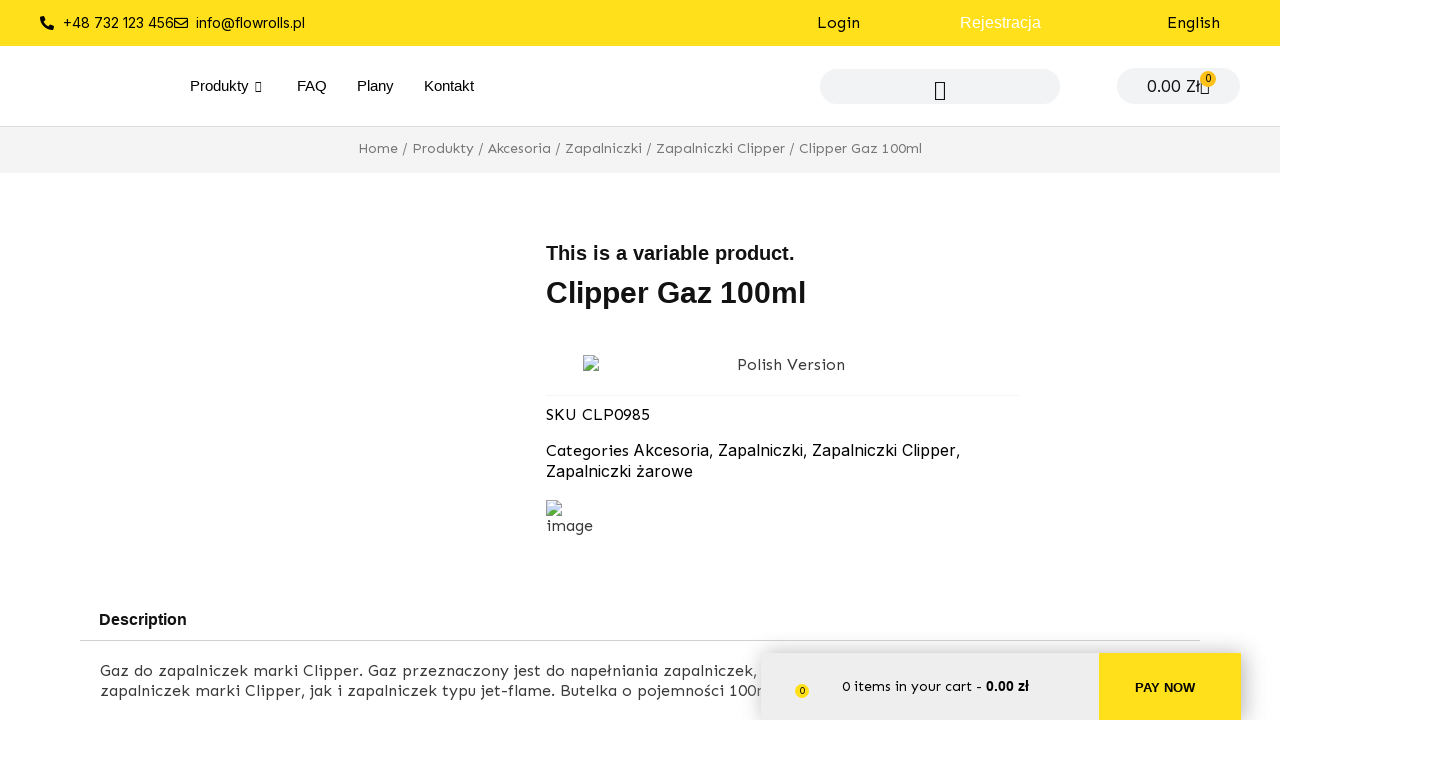

--- FILE ---
content_type: text/html; charset=UTF-8
request_url: https://flowdrop.pl/produkty/clipper-gaz-100ml/
body_size: 71763
content:
<!DOCTYPE html>
<html lang="en-US">
<head>
<meta charset="UTF-8">
<meta name="viewport" content="width=device-width, initial-scale=1">
	<link rel="profile" href="https://gmpg.org/xfn/11"> 
	<title>Clipper Gaz 100ml &#8211; Flowrolls &#8211; Dropshipping CBD</title>
<meta name='robots' content='max-image-preview:large' />
	<style>img:is([sizes="auto" i], [sizes^="auto," i]) { contain-intrinsic-size: 3000px 1500px }</style>
	<link rel='dns-prefetch' href='//fonts.googleapis.com' />
<link rel='dns-prefetch' href='//geowidget.easypack24.net' />
<link rel="alternate" type="application/rss+xml" title="Flowrolls - Dropshipping CBD &raquo; Feed" href="https://flowdrop.pl/feed/" />
<link rel="alternate" type="application/rss+xml" title="Flowrolls - Dropshipping CBD &raquo; Comments Feed" href="https://flowdrop.pl/comments/feed/" />
<link rel='stylesheet' id='astra-theme-css-css' href='https://flowdrop.pl/wp-content/themes/astra/assets/css/minified/main.min.css?ver=4.9.0' media='all' />
<style id='astra-theme-css-inline-css'>
:root{--ast-post-nav-space:0;--ast-container-default-xlg-padding:3em;--ast-container-default-lg-padding:3em;--ast-container-default-slg-padding:2em;--ast-container-default-md-padding:3em;--ast-container-default-sm-padding:3em;--ast-container-default-xs-padding:2.4em;--ast-container-default-xxs-padding:1.8em;--ast-code-block-background:#EEEEEE;--ast-comment-inputs-background:#FAFAFA;--ast-normal-container-width:1200px;--ast-narrow-container-width:750px;--ast-blog-title-font-weight:normal;--ast-blog-meta-weight:inherit;--ast-global-color-primary:var(--ast-global-color-5);--ast-global-color-secondary:var(--ast-global-color-4);--ast-global-color-alternate-background:var(--ast-global-color-7);--ast-global-color-subtle-background:var(--ast-global-color-6);--ast-bg-style-guide:#F8FAFC;--ast-shadow-style-guide:0px 0px 4px 0 #00000057;--ast-global-dark-bg-style:#fff;--ast-global-dark-lfs:#fbfbfb;--ast-widget-bg-color:#fafafa;--ast-wc-container-head-bg-color:#fbfbfb;--ast-title-layout-bg:#eeeeee;--ast-search-border-color:#e7e7e7;--ast-lifter-hover-bg:#e6e6e6;--ast-gallery-block-color:#000;--srfm-color-input-label:var(--ast-global-color-2);}html{font-size:100%;}a{color:#ffe01b;}a:hover,a:focus{color:#3a3a3a;}body,button,input,select,textarea,.ast-button,.ast-custom-button{font-family:'Inter',sans-serif;font-weight:400;font-size:16px;font-size:1rem;line-height:var(--ast-body-line-height,1.3em);}blockquote{color:#000000;}h1,.entry-content h1,h2,.entry-content h2,h3,.entry-content h3,h4,.entry-content h4,h5,.entry-content h5,h6,.entry-content h6,.site-title,.site-title a{font-family:'Inter',sans-serif;font-weight:700;}.site-title{font-size:35px;font-size:2.1875rem;display:none;}.site-header .site-description{font-size:15px;font-size:0.9375rem;display:none;}.entry-title{font-size:26px;font-size:1.625rem;}.archive .ast-article-post .ast-article-inner,.blog .ast-article-post .ast-article-inner,.archive .ast-article-post .ast-article-inner:hover,.blog .ast-article-post .ast-article-inner:hover{overflow:hidden;}h1,.entry-content h1{font-size:40px;font-size:2.5rem;font-weight:400;font-family:'Inter',sans-serif;line-height:1.4em;}h2,.entry-content h2{font-size:32px;font-size:2rem;font-weight:700;font-family:'Inter',sans-serif;line-height:1.3em;}h3,.entry-content h3{font-size:16px;font-size:1rem;font-weight:500;font-family:'Inter',sans-serif;line-height:1.3em;}h4,.entry-content h4{font-size:24px;font-size:1.5rem;line-height:1.2em;font-weight:400;font-family:'Inter',sans-serif;}h5,.entry-content h5{font-size:20px;font-size:1.25rem;line-height:1.2em;font-weight:400;font-family:'Inter',sans-serif;}h6,.entry-content h6{font-size:16px;font-size:1rem;line-height:1.25em;font-weight:400;font-family:'Inter',sans-serif;}::selection{background-color:#ffe01b;color:#000000;}body,h1,.entry-title a,.entry-content h1,h2,.entry-content h2,h3,.entry-content h3,h4,.entry-content h4,h5,.entry-content h5,h6,.entry-content h6{color:#3a3a3a;}.tagcloud a:hover,.tagcloud a:focus,.tagcloud a.current-item{color:#000000;border-color:#ffe01b;background-color:#ffe01b;}input:focus,input[type="text"]:focus,input[type="email"]:focus,input[type="url"]:focus,input[type="password"]:focus,input[type="reset"]:focus,input[type="search"]:focus,textarea:focus{border-color:#ffe01b;}input[type="radio"]:checked,input[type=reset],input[type="checkbox"]:checked,input[type="checkbox"]:hover:checked,input[type="checkbox"]:focus:checked,input[type=range]::-webkit-slider-thumb{border-color:#ffe01b;background-color:#ffe01b;box-shadow:none;}.site-footer a:hover + .post-count,.site-footer a:focus + .post-count{background:#ffe01b;border-color:#ffe01b;}.single .nav-links .nav-previous,.single .nav-links .nav-next{color:#ffe01b;}.entry-meta,.entry-meta *{line-height:1.45;color:#ffe01b;}.entry-meta a:not(.ast-button):hover,.entry-meta a:not(.ast-button):hover *,.entry-meta a:not(.ast-button):focus,.entry-meta a:not(.ast-button):focus *,.page-links > .page-link,.page-links .page-link:hover,.post-navigation a:hover{color:#3a3a3a;}#cat option,.secondary .calendar_wrap thead a,.secondary .calendar_wrap thead a:visited{color:#ffe01b;}.secondary .calendar_wrap #today,.ast-progress-val span{background:#ffe01b;}.secondary a:hover + .post-count,.secondary a:focus + .post-count{background:#ffe01b;border-color:#ffe01b;}.calendar_wrap #today > a{color:#000000;}.page-links .page-link,.single .post-navigation a{color:#ffe01b;}.ast-search-menu-icon .search-form button.search-submit{padding:0 4px;}.ast-search-menu-icon form.search-form{padding-right:0;}.ast-search-menu-icon.slide-search input.search-field{width:0;}.ast-header-search .ast-search-menu-icon.ast-dropdown-active .search-form,.ast-header-search .ast-search-menu-icon.ast-dropdown-active .search-field:focus{transition:all 0.2s;}.search-form input.search-field:focus{outline:none;}.widget-title,.widget .wp-block-heading{font-size:22px;font-size:1.375rem;color:#3a3a3a;}.single .ast-author-details .author-title{color:#3a3a3a;}.ast-search-menu-icon.slide-search a:focus-visible:focus-visible,.astra-search-icon:focus-visible,#close:focus-visible,a:focus-visible,.ast-menu-toggle:focus-visible,.site .skip-link:focus-visible,.wp-block-loginout input:focus-visible,.wp-block-search.wp-block-search__button-inside .wp-block-search__inside-wrapper,.ast-header-navigation-arrow:focus-visible,.woocommerce .wc-proceed-to-checkout > .checkout-button:focus-visible,.woocommerce .woocommerce-MyAccount-navigation ul li a:focus-visible,.ast-orders-table__row .ast-orders-table__cell:focus-visible,.woocommerce .woocommerce-order-details .order-again > .button:focus-visible,.woocommerce .woocommerce-message a.button.wc-forward:focus-visible,.woocommerce #minus_qty:focus-visible,.woocommerce #plus_qty:focus-visible,a#ast-apply-coupon:focus-visible,.woocommerce .woocommerce-info a:focus-visible,.woocommerce .astra-shop-summary-wrap a:focus-visible,.woocommerce a.wc-forward:focus-visible,#ast-apply-coupon:focus-visible,.woocommerce-js .woocommerce-mini-cart-item a.remove:focus-visible,#close:focus-visible,.button.search-submit:focus-visible,#search_submit:focus,.normal-search:focus-visible,.ast-header-account-wrap:focus-visible,.woocommerce .ast-on-card-button.ast-quick-view-trigger:focus{outline-style:dotted;outline-color:inherit;outline-width:thin;}input:focus,input[type="text"]:focus,input[type="email"]:focus,input[type="url"]:focus,input[type="password"]:focus,input[type="reset"]:focus,input[type="search"]:focus,input[type="number"]:focus,textarea:focus,.wp-block-search__input:focus,[data-section="section-header-mobile-trigger"] .ast-button-wrap .ast-mobile-menu-trigger-minimal:focus,.ast-mobile-popup-drawer.active .menu-toggle-close:focus,.woocommerce-ordering select.orderby:focus,#ast-scroll-top:focus,#coupon_code:focus,.woocommerce-page #comment:focus,.woocommerce #reviews #respond input#submit:focus,.woocommerce a.add_to_cart_button:focus,.woocommerce .button.single_add_to_cart_button:focus,.woocommerce .woocommerce-cart-form button:focus,.woocommerce .woocommerce-cart-form__cart-item .quantity .qty:focus,.woocommerce .woocommerce-billing-fields .woocommerce-billing-fields__field-wrapper .woocommerce-input-wrapper > .input-text:focus,.woocommerce #order_comments:focus,.woocommerce #place_order:focus,.woocommerce .woocommerce-address-fields .woocommerce-address-fields__field-wrapper .woocommerce-input-wrapper > .input-text:focus,.woocommerce .woocommerce-MyAccount-content form button:focus,.woocommerce .woocommerce-MyAccount-content .woocommerce-EditAccountForm .woocommerce-form-row .woocommerce-Input.input-text:focus,.woocommerce .ast-woocommerce-container .woocommerce-pagination ul.page-numbers li a:focus,body #content .woocommerce form .form-row .select2-container--default .select2-selection--single:focus,#ast-coupon-code:focus,.woocommerce.woocommerce-js .quantity input[type=number]:focus,.woocommerce-js .woocommerce-mini-cart-item .quantity input[type=number]:focus,.woocommerce p#ast-coupon-trigger:focus{border-style:dotted;border-color:inherit;border-width:thin;}input{outline:none;}.woocommerce-js input[type=text]:focus,.woocommerce-js input[type=email]:focus,.woocommerce-js textarea:focus,input[type=number]:focus,.comments-area textarea#comment:focus,.comments-area textarea#comment:active,.comments-area .ast-comment-formwrap input[type="text"]:focus,.comments-area .ast-comment-formwrap input[type="text"]:active{outline-style:unset;outline-color:inherit;outline-width:thin;}.ast-logo-title-inline .site-logo-img{padding-right:1em;}.site-logo-img img{ transition:all 0.2s linear;}body .ast-oembed-container *{position:absolute;top:0;width:100%;height:100%;left:0;}body .wp-block-embed-pocket-casts .ast-oembed-container *{position:unset;}.ast-single-post-featured-section + article {margin-top: 2em;}.site-content .ast-single-post-featured-section img {width: 100%;overflow: hidden;object-fit: cover;}.site > .ast-single-related-posts-container {margin-top: 0;}@media (min-width: 922px) {.ast-desktop .ast-container--narrow {max-width: var(--ast-narrow-container-width);margin: 0 auto;}}.ast-page-builder-template .hentry {margin: 0;}.ast-page-builder-template .site-content > .ast-container {max-width: 100%;padding: 0;}.ast-page-builder-template .site .site-content #primary {padding: 0;margin: 0;}.ast-page-builder-template .no-results {text-align: center;margin: 4em auto;}.ast-page-builder-template .ast-pagination {padding: 2em;}.ast-page-builder-template .entry-header.ast-no-title.ast-no-thumbnail {margin-top: 0;}.ast-page-builder-template .entry-header.ast-header-without-markup {margin-top: 0;margin-bottom: 0;}.ast-page-builder-template .entry-header.ast-no-title.ast-no-meta {margin-bottom: 0;}.ast-page-builder-template.single .post-navigation {padding-bottom: 2em;}.ast-page-builder-template.single-post .site-content > .ast-container {max-width: 100%;}.ast-page-builder-template .entry-header {margin-top: 2em;margin-left: auto;margin-right: auto;}.ast-single-post.ast-page-builder-template .site-main > article,.woocommerce.ast-page-builder-template .site-main {padding-top: 2em;padding-left: 20px;padding-right: 20px;}.ast-page-builder-template .ast-archive-description {margin: 2em auto 0;padding-left: 20px;padding-right: 20px;}.ast-page-builder-template .ast-row {margin-left: 0;margin-right: 0;}.single.ast-page-builder-template .entry-header + .entry-content,.single.ast-page-builder-template .ast-single-entry-banner + .site-content article .entry-content {margin-bottom: 2em;}@media(min-width: 921px) {.ast-page-builder-template.archive.ast-right-sidebar .ast-row article,.ast-page-builder-template.archive.ast-left-sidebar .ast-row article {padding-left: 0;padding-right: 0;}}.ast-page-builder-template.ast-no-sidebar .entry-content .alignwide {margin-left: 0;margin-right: 0;}@media (max-width:921.9px){#ast-desktop-header{display:none;}}@media (min-width:922px){#ast-mobile-header{display:none;}}@media( max-width: 420px ) {.single .nav-links .nav-previous,.single .nav-links .nav-next {width: 100%;text-align: center;}}.wp-block-buttons.aligncenter{justify-content:center;}@media (max-width:921px){.ast-theme-transparent-header #primary,.ast-theme-transparent-header #secondary{padding:0;}}@media (max-width:921px){.ast-plain-container.ast-no-sidebar #primary{padding:0;}}.ast-plain-container.ast-no-sidebar #primary{margin-top:0;margin-bottom:0;}@media (min-width:1200px){.ast-plain-container.ast-no-sidebar #primary{margin-top:60px;margin-bottom:60px;}}.wp-block-button.is-style-outline .wp-block-button__link{border-color:#ffe01b;border-top-width:2px;border-right-width:2px;border-bottom-width:2px;border-left-width:2px;}div.wp-block-button.is-style-outline > .wp-block-button__link:not(.has-text-color),div.wp-block-button.wp-block-button__link.is-style-outline:not(.has-text-color){color:#ffe01b;}.wp-block-button.is-style-outline .wp-block-button__link:hover,.wp-block-buttons .wp-block-button.is-style-outline .wp-block-button__link:focus,.wp-block-buttons .wp-block-button.is-style-outline > .wp-block-button__link:not(.has-text-color):hover,.wp-block-buttons .wp-block-button.wp-block-button__link.is-style-outline:not(.has-text-color):hover{color:#ffffff;background-color:#000000;border-color:#000000;}.post-page-numbers.current .page-link,.ast-pagination .page-numbers.current{color:#000000;border-color:#ffe01b;background-color:#ffe01b;}.wp-block-buttons .wp-block-button.is-style-outline .wp-block-button__link.wp-element-button,.ast-outline-button,.wp-block-uagb-buttons-child .uagb-buttons-repeater.ast-outline-button{border-color:#ffe01b;border-top-width:2px;border-right-width:2px;border-bottom-width:2px;border-left-width:2px;font-family:'Sen',sans-serif;font-weight:400;font-size:16px;font-size:1rem;line-height:1em;border-top-left-radius:30px;border-top-right-radius:30px;border-bottom-right-radius:30px;border-bottom-left-radius:30px;}.wp-block-buttons .wp-block-button.is-style-outline > .wp-block-button__link:not(.has-text-color),.wp-block-buttons .wp-block-button.wp-block-button__link.is-style-outline:not(.has-text-color),.ast-outline-button{color:#ffe01b;}.wp-block-button.is-style-outline .wp-block-button__link:hover,.wp-block-buttons .wp-block-button.is-style-outline .wp-block-button__link:focus,.wp-block-buttons .wp-block-button.is-style-outline > .wp-block-button__link:not(.has-text-color):hover,.wp-block-buttons .wp-block-button.wp-block-button__link.is-style-outline:not(.has-text-color):hover,.ast-outline-button:hover,.ast-outline-button:focus,.wp-block-uagb-buttons-child .uagb-buttons-repeater.ast-outline-button:hover,.wp-block-uagb-buttons-child .uagb-buttons-repeater.ast-outline-button:focus{color:#ffffff;background-color:#000000;border-color:#000000;}.wp-block-button .wp-block-button__link.wp-element-button.is-style-outline:not(.has-background),.wp-block-button.is-style-outline>.wp-block-button__link.wp-element-button:not(.has-background),.ast-outline-button{background-color:#ffe01b;}.entry-content[data-ast-blocks-layout] > figure{margin-bottom:1em;}#page{display:flex;flex-direction:column;min-height:100vh;}.ast-404-layout-1 h1.page-title{color:var(--ast-global-color-2);}.single .post-navigation a{line-height:1em;height:inherit;}.error-404 .page-sub-title{font-size:1.5rem;font-weight:inherit;}.search .site-content .content-area .search-form{margin-bottom:0;}#page .site-content{flex-grow:1;}.widget{margin-bottom:1.25em;}#secondary li{line-height:1.5em;}#secondary .wp-block-group h2{margin-bottom:0.7em;}#secondary h2{font-size:1.7rem;}.ast-separate-container .ast-article-post,.ast-separate-container .ast-article-single,.ast-separate-container .comment-respond{padding:3em;}.ast-separate-container .ast-article-single .ast-article-single{padding:0;}.ast-article-single .wp-block-post-template-is-layout-grid{padding-left:0;}.ast-separate-container .comments-title,.ast-narrow-container .comments-title{padding:1.5em 2em;}.ast-page-builder-template .comment-form-textarea,.ast-comment-formwrap .ast-grid-common-col{padding:0;}.ast-comment-formwrap{padding:0;display:inline-flex;column-gap:20px;width:100%;margin-left:0;margin-right:0;}.comments-area textarea#comment:focus,.comments-area textarea#comment:active,.comments-area .ast-comment-formwrap input[type="text"]:focus,.comments-area .ast-comment-formwrap input[type="text"]:active {box-shadow:none;outline:none;}.archive.ast-page-builder-template .entry-header{margin-top:2em;}.ast-page-builder-template .ast-comment-formwrap{width:100%;}.entry-title{margin-bottom:0.5em;}.ast-archive-description p{font-size:inherit;font-weight:inherit;line-height:inherit;}.ast-separate-container .ast-comment-list li.depth-1,.hentry{margin-bottom:2em;}@media (min-width:921px){.ast-left-sidebar.ast-page-builder-template #secondary,.archive.ast-right-sidebar.ast-page-builder-template .site-main{padding-left:20px;padding-right:20px;}}@media (max-width:544px){.ast-comment-formwrap.ast-row{column-gap:10px;display:inline-block;}#ast-commentform .ast-grid-common-col{position:relative;width:100%;}}@media (min-width:1201px){.ast-separate-container .ast-article-post,.ast-separate-container .ast-article-single,.ast-separate-container .ast-author-box,.ast-separate-container .ast-404-layout-1,.ast-separate-container .no-results{padding:3em;}}@media (max-width:921px){.ast-separate-container #primary,.ast-separate-container #secondary{padding:1.5em 0;}#primary,#secondary{padding:1.5em 0;margin:0;}.ast-left-sidebar #content > .ast-container{display:flex;flex-direction:column-reverse;width:100%;}}@media (min-width:922px){.ast-separate-container.ast-right-sidebar #primary,.ast-separate-container.ast-left-sidebar #primary{border:0;}.search-no-results.ast-separate-container #primary{margin-bottom:4em;}}.elementor-button-wrapper .elementor-button{border-style:solid;text-decoration:none;border-top-width:0px;border-right-width:0px;border-left-width:0px;border-bottom-width:0px;}body .elementor-button.elementor-size-sm,body .elementor-button.elementor-size-xs,body .elementor-button.elementor-size-md,body .elementor-button.elementor-size-lg,body .elementor-button.elementor-size-xl,body .elementor-button{border-top-left-radius:30px;border-top-right-radius:30px;border-bottom-right-radius:30px;border-bottom-left-radius:30px;padding-top:10px;padding-right:30px;padding-bottom:10px;padding-left:30px;}.elementor-button-wrapper .elementor-button{border-color:#ffe01b;background-color:transparent;}.elementor-button-wrapper .elementor-button:hover,.elementor-button-wrapper .elementor-button:focus{color:#ffffff;background-color:#000000;border-color:#000000;}.wp-block-button .wp-block-button__link ,.elementor-button-wrapper .elementor-button,.elementor-button-wrapper .elementor-button:visited{color:#000000;}.elementor-button-wrapper .elementor-button{font-family:'Sen',sans-serif;font-weight:400;font-size:16px;font-size:1rem;line-height:1em;text-transform:capitalize;}body .elementor-button.elementor-size-sm,body .elementor-button.elementor-size-xs,body .elementor-button.elementor-size-md,body .elementor-button.elementor-size-lg,body .elementor-button.elementor-size-xl,body .elementor-button{font-size:16px;font-size:1rem;}.wp-block-button .wp-block-button__link:hover,.wp-block-button .wp-block-button__link:focus{color:#ffffff;background-color:#000000;border-color:#000000;}.elementor-widget-heading h1.elementor-heading-title{line-height:1.4em;}.elementor-widget-heading h2.elementor-heading-title{line-height:1.3em;}.elementor-widget-heading h3.elementor-heading-title{line-height:1.3em;}.elementor-widget-heading h4.elementor-heading-title{line-height:1.2em;}.elementor-widget-heading h5.elementor-heading-title{line-height:1.2em;}.elementor-widget-heading h6.elementor-heading-title{line-height:1.25em;}.wp-block-button .wp-block-button__link,.wp-block-search .wp-block-search__button,body .wp-block-file .wp-block-file__button{border-style:solid;border-top-width:0px;border-right-width:0px;border-left-width:0px;border-bottom-width:0px;border-color:#ffe01b;background-color:transparent;color:#000000;font-family:'Sen',sans-serif;font-weight:400;line-height:1em;text-transform:capitalize;font-size:16px;font-size:1rem;border-top-left-radius:30px;border-top-right-radius:30px;border-bottom-right-radius:30px;border-bottom-left-radius:30px;padding-top:10px;padding-right:30px;padding-bottom:10px;padding-left:30px;}.menu-toggle,button,.ast-button,.ast-custom-button,.button,input#submit,input[type="button"],input[type="submit"],input[type="reset"],form[CLASS*="wp-block-search__"].wp-block-search .wp-block-search__inside-wrapper .wp-block-search__button,body .wp-block-file .wp-block-file__button,.search .search-submit{border-style:solid;border-top-width:0px;border-right-width:0px;border-left-width:0px;border-bottom-width:0px;color:#000000;border-color:#ffe01b;background-color:transparent;padding-top:10px;padding-right:30px;padding-bottom:10px;padding-left:30px;font-family:'Sen',sans-serif;font-weight:400;font-size:16px;font-size:1rem;line-height:1em;text-transform:capitalize;border-top-left-radius:30px;border-top-right-radius:30px;border-bottom-right-radius:30px;border-bottom-left-radius:30px;}button:focus,.menu-toggle:hover,button:hover,.ast-button:hover,.ast-custom-button:hover .button:hover,.ast-custom-button:hover ,input[type=reset]:hover,input[type=reset]:focus,input#submit:hover,input#submit:focus,input[type="button"]:hover,input[type="button"]:focus,input[type="submit"]:hover,input[type="submit"]:focus,form[CLASS*="wp-block-search__"].wp-block-search .wp-block-search__inside-wrapper .wp-block-search__button:hover,form[CLASS*="wp-block-search__"].wp-block-search .wp-block-search__inside-wrapper .wp-block-search__button:focus,body .wp-block-file .wp-block-file__button:hover,body .wp-block-file .wp-block-file__button:focus{color:#ffffff;background-color:#000000;border-color:#000000;}form[CLASS*="wp-block-search__"].wp-block-search .wp-block-search__inside-wrapper .wp-block-search__button.has-icon{padding-top:calc(10px - 3px);padding-right:calc(30px - 3px);padding-bottom:calc(10px - 3px);padding-left:calc(30px - 3px);}@media (max-width:921px){.ast-mobile-header-stack .main-header-bar .ast-search-menu-icon{display:inline-block;}.ast-header-break-point.ast-header-custom-item-outside .ast-mobile-header-stack .main-header-bar .ast-search-icon{margin:0;}.ast-comment-avatar-wrap img{max-width:2.5em;}.ast-comment-meta{padding:0 1.8888em 1.3333em;}.ast-separate-container .ast-comment-list li.depth-1{padding:1.5em 2.14em;}.ast-separate-container .comment-respond{padding:2em 2.14em;}}@media (min-width:544px){.ast-container{max-width:100%;}}@media (max-width:544px){.ast-separate-container .ast-article-post,.ast-separate-container .ast-article-single,.ast-separate-container .comments-title,.ast-separate-container .ast-archive-description{padding:1.5em 1em;}.ast-separate-container #content .ast-container{padding-left:0.54em;padding-right:0.54em;}.ast-separate-container .ast-comment-list .bypostauthor{padding:.5em;}.ast-search-menu-icon.ast-dropdown-active .search-field{width:170px;}} #ast-mobile-header .ast-site-header-cart-li a{pointer-events:none;}@media (max-width:921px){.site-title{display:none;}.site-header .site-description{display:none;}h1,.entry-content h1{font-size:30px;}h2,.entry-content h2{font-size:25px;}h3,.entry-content h3{font-size:20px;}}@media (max-width:544px){.site-title{display:none;}.site-header .site-description{display:none;}h1,.entry-content h1{font-size:30px;}h2,.entry-content h2{font-size:25px;}h3,.entry-content h3{font-size:20px;}}@media (max-width:921px){html{font-size:91.2%;}}@media (max-width:544px){html{font-size:91.2%;}}@media (min-width:922px){.ast-container{max-width:1240px;}}@media (min-width:922px){.site-content .ast-container{display:flex;}}@media (max-width:921px){.site-content .ast-container{flex-direction:column;}}@media (min-width:922px){.main-header-menu .sub-menu .menu-item.ast-left-align-sub-menu:hover > .sub-menu,.main-header-menu .sub-menu .menu-item.ast-left-align-sub-menu.focus > .sub-menu{margin-left:-0px;}}.site .comments-area{padding-bottom:3em;}.wp-block-file {display: flex;align-items: center;flex-wrap: wrap;justify-content: space-between;}.wp-block-pullquote {border: none;}.wp-block-pullquote blockquote::before {content: "\201D";font-family: "Helvetica",sans-serif;display: flex;transform: rotate( 180deg );font-size: 6rem;font-style: normal;line-height: 1;font-weight: bold;align-items: center;justify-content: center;}.has-text-align-right > blockquote::before {justify-content: flex-start;}.has-text-align-left > blockquote::before {justify-content: flex-end;}figure.wp-block-pullquote.is-style-solid-color blockquote {max-width: 100%;text-align: inherit;}:root {--wp--custom--ast-default-block-top-padding: 3em;--wp--custom--ast-default-block-right-padding: 3em;--wp--custom--ast-default-block-bottom-padding: 3em;--wp--custom--ast-default-block-left-padding: 3em;--wp--custom--ast-container-width: 1200px;--wp--custom--ast-content-width-size: 1200px;--wp--custom--ast-wide-width-size: calc(1200px + var(--wp--custom--ast-default-block-left-padding) + var(--wp--custom--ast-default-block-right-padding));}.ast-narrow-container {--wp--custom--ast-content-width-size: 750px;--wp--custom--ast-wide-width-size: 750px;}@media(max-width: 921px) {:root {--wp--custom--ast-default-block-top-padding: 3em;--wp--custom--ast-default-block-right-padding: 2em;--wp--custom--ast-default-block-bottom-padding: 3em;--wp--custom--ast-default-block-left-padding: 2em;}}@media(max-width: 544px) {:root {--wp--custom--ast-default-block-top-padding: 3em;--wp--custom--ast-default-block-right-padding: 1.5em;--wp--custom--ast-default-block-bottom-padding: 3em;--wp--custom--ast-default-block-left-padding: 1.5em;}}.entry-content > .wp-block-group,.entry-content > .wp-block-cover,.entry-content > .wp-block-columns {padding-top: var(--wp--custom--ast-default-block-top-padding);padding-right: var(--wp--custom--ast-default-block-right-padding);padding-bottom: var(--wp--custom--ast-default-block-bottom-padding);padding-left: var(--wp--custom--ast-default-block-left-padding);}.ast-plain-container.ast-no-sidebar .entry-content > .alignfull,.ast-page-builder-template .ast-no-sidebar .entry-content > .alignfull {margin-left: calc( -50vw + 50%);margin-right: calc( -50vw + 50%);max-width: 100vw;width: 100vw;}.ast-plain-container.ast-no-sidebar .entry-content .alignfull .alignfull,.ast-page-builder-template.ast-no-sidebar .entry-content .alignfull .alignfull,.ast-plain-container.ast-no-sidebar .entry-content .alignfull .alignwide,.ast-page-builder-template.ast-no-sidebar .entry-content .alignfull .alignwide,.ast-plain-container.ast-no-sidebar .entry-content .alignwide .alignfull,.ast-page-builder-template.ast-no-sidebar .entry-content .alignwide .alignfull,.ast-plain-container.ast-no-sidebar .entry-content .alignwide .alignwide,.ast-page-builder-template.ast-no-sidebar .entry-content .alignwide .alignwide,.ast-plain-container.ast-no-sidebar .entry-content .wp-block-column .alignfull,.ast-page-builder-template.ast-no-sidebar .entry-content .wp-block-column .alignfull,.ast-plain-container.ast-no-sidebar .entry-content .wp-block-column .alignwide,.ast-page-builder-template.ast-no-sidebar .entry-content .wp-block-column .alignwide {margin-left: auto;margin-right: auto;width: 100%;}[data-ast-blocks-layout] .wp-block-separator:not(.is-style-dots) {height: 0;}[data-ast-blocks-layout] .wp-block-separator {margin: 20px auto;}[data-ast-blocks-layout] .wp-block-separator:not(.is-style-wide):not(.is-style-dots) {max-width: 100px;}[data-ast-blocks-layout] .wp-block-separator.has-background {padding: 0;}.entry-content[data-ast-blocks-layout] > * {max-width: var(--wp--custom--ast-content-width-size);margin-left: auto;margin-right: auto;}.entry-content[data-ast-blocks-layout] > .alignwide {max-width: var(--wp--custom--ast-wide-width-size);}.entry-content[data-ast-blocks-layout] .alignfull {max-width: none;}.entry-content .wp-block-columns {margin-bottom: 0;}blockquote {margin: 1.5em;border-color: rgba(0,0,0,0.05);}.wp-block-quote:not(.has-text-align-right):not(.has-text-align-center) {border-left: 5px solid rgba(0,0,0,0.05);}.has-text-align-right > blockquote,blockquote.has-text-align-right {border-right: 5px solid rgba(0,0,0,0.05);}.has-text-align-left > blockquote,blockquote.has-text-align-left {border-left: 5px solid rgba(0,0,0,0.05);}.wp-block-site-tagline,.wp-block-latest-posts .read-more {margin-top: 15px;}.wp-block-loginout p label {display: block;}.wp-block-loginout p:not(.login-remember):not(.login-submit) input {width: 100%;}.wp-block-loginout input:focus {border-color: transparent;}.wp-block-loginout input:focus {outline: thin dotted;}.entry-content .wp-block-media-text .wp-block-media-text__content {padding: 0 0 0 8%;}.entry-content .wp-block-media-text.has-media-on-the-right .wp-block-media-text__content {padding: 0 8% 0 0;}.entry-content .wp-block-media-text.has-background .wp-block-media-text__content {padding: 8%;}.entry-content .wp-block-cover:not([class*="background-color"]):not(.has-text-color.has-link-color) .wp-block-cover__inner-container,.entry-content .wp-block-cover:not([class*="background-color"]) .wp-block-cover-image-text,.entry-content .wp-block-cover:not([class*="background-color"]) .wp-block-cover-text,.entry-content .wp-block-cover-image:not([class*="background-color"]) .wp-block-cover__inner-container,.entry-content .wp-block-cover-image:not([class*="background-color"]) .wp-block-cover-image-text,.entry-content .wp-block-cover-image:not([class*="background-color"]) .wp-block-cover-text {color: var(--ast-global-color-primary,var(--ast-global-color-5));}.wp-block-loginout .login-remember input {width: 1.1rem;height: 1.1rem;margin: 0 5px 4px 0;vertical-align: middle;}.wp-block-latest-posts > li > *:first-child,.wp-block-latest-posts:not(.is-grid) > li:first-child {margin-top: 0;}.entry-content > .wp-block-buttons,.entry-content > .wp-block-uagb-buttons {margin-bottom: 1.5em;}.wp-block-search__inside-wrapper .wp-block-search__input {padding: 0 10px;color: var(--ast-global-color-3);background: var(--ast-global-color-primary,var(--ast-global-color-5));border-color: var(--ast-border-color);}.wp-block-latest-posts .read-more {margin-bottom: 1.5em;}.wp-block-search__no-button .wp-block-search__inside-wrapper .wp-block-search__input {padding-top: 5px;padding-bottom: 5px;}.wp-block-latest-posts .wp-block-latest-posts__post-date,.wp-block-latest-posts .wp-block-latest-posts__post-author {font-size: 1rem;}.wp-block-latest-posts > li > *,.wp-block-latest-posts:not(.is-grid) > li {margin-top: 12px;margin-bottom: 12px;}.ast-page-builder-template .entry-content[data-ast-blocks-layout] > *,.ast-page-builder-template .entry-content[data-ast-blocks-layout] > .alignfull:not(.wp-block-group):not(.uagb-is-root-container) > * {max-width: none;}.ast-page-builder-template .entry-content[data-ast-blocks-layout] > .alignwide:not(.uagb-is-root-container) > * {max-width: var(--wp--custom--ast-wide-width-size);}.ast-page-builder-template .entry-content[data-ast-blocks-layout] > .inherit-container-width > *,.ast-page-builder-template .entry-content[data-ast-blocks-layout] > *:not(.wp-block-group):not(.uagb-is-root-container) > *,.entry-content[data-ast-blocks-layout] > .wp-block-cover .wp-block-cover__inner-container {max-width: var(--wp--custom--ast-content-width-size) ;margin-left: auto;margin-right: auto;}.entry-content[data-ast-blocks-layout] .wp-block-cover:not(.alignleft):not(.alignright) {width: auto;}@media(max-width: 1200px) {.ast-separate-container .entry-content > .alignfull,.ast-separate-container .entry-content[data-ast-blocks-layout] > .alignwide,.ast-plain-container .entry-content[data-ast-blocks-layout] > .alignwide,.ast-plain-container .entry-content .alignfull {margin-left: calc(-1 * min(var(--ast-container-default-xlg-padding),20px)) ;margin-right: calc(-1 * min(var(--ast-container-default-xlg-padding),20px));}}@media(min-width: 1201px) {.ast-separate-container .entry-content > .alignfull {margin-left: calc(-1 * var(--ast-container-default-xlg-padding) );margin-right: calc(-1 * var(--ast-container-default-xlg-padding) );}.ast-separate-container .entry-content[data-ast-blocks-layout] > .alignwide,.ast-plain-container .entry-content[data-ast-blocks-layout] > .alignwide {margin-left: calc(-1 * var(--wp--custom--ast-default-block-left-padding) );margin-right: calc(-1 * var(--wp--custom--ast-default-block-right-padding) );}}@media(min-width: 921px) {.ast-separate-container .entry-content .wp-block-group.alignwide:not(.inherit-container-width) > :where(:not(.alignleft):not(.alignright)),.ast-plain-container .entry-content .wp-block-group.alignwide:not(.inherit-container-width) > :where(:not(.alignleft):not(.alignright)) {max-width: calc( var(--wp--custom--ast-content-width-size) + 80px );}.ast-plain-container.ast-right-sidebar .entry-content[data-ast-blocks-layout] .alignfull,.ast-plain-container.ast-left-sidebar .entry-content[data-ast-blocks-layout] .alignfull {margin-left: -60px;margin-right: -60px;}}@media(min-width: 544px) {.entry-content > .alignleft {margin-right: 20px;}.entry-content > .alignright {margin-left: 20px;}}@media (max-width:544px){.wp-block-columns .wp-block-column:not(:last-child){margin-bottom:20px;}.wp-block-latest-posts{margin:0;}}@media( max-width: 600px ) {.entry-content .wp-block-media-text .wp-block-media-text__content,.entry-content .wp-block-media-text.has-media-on-the-right .wp-block-media-text__content {padding: 8% 0 0;}.entry-content .wp-block-media-text.has-background .wp-block-media-text__content {padding: 8%;}}.ast-page-builder-template .entry-header {padding-left: 0;}.ast-narrow-container .site-content .wp-block-uagb-image--align-full .wp-block-uagb-image__figure {max-width: 100%;margin-left: auto;margin-right: auto;}:root .has-ast-global-color-0-color{color:var(--ast-global-color-0);}:root .has-ast-global-color-0-background-color{background-color:var(--ast-global-color-0);}:root .wp-block-button .has-ast-global-color-0-color{color:var(--ast-global-color-0);}:root .wp-block-button .has-ast-global-color-0-background-color{background-color:var(--ast-global-color-0);}:root .has-ast-global-color-1-color{color:var(--ast-global-color-1);}:root .has-ast-global-color-1-background-color{background-color:var(--ast-global-color-1);}:root .wp-block-button .has-ast-global-color-1-color{color:var(--ast-global-color-1);}:root .wp-block-button .has-ast-global-color-1-background-color{background-color:var(--ast-global-color-1);}:root .has-ast-global-color-2-color{color:var(--ast-global-color-2);}:root .has-ast-global-color-2-background-color{background-color:var(--ast-global-color-2);}:root .wp-block-button .has-ast-global-color-2-color{color:var(--ast-global-color-2);}:root .wp-block-button .has-ast-global-color-2-background-color{background-color:var(--ast-global-color-2);}:root .has-ast-global-color-3-color{color:var(--ast-global-color-3);}:root .has-ast-global-color-3-background-color{background-color:var(--ast-global-color-3);}:root .wp-block-button .has-ast-global-color-3-color{color:var(--ast-global-color-3);}:root .wp-block-button .has-ast-global-color-3-background-color{background-color:var(--ast-global-color-3);}:root .has-ast-global-color-4-color{color:var(--ast-global-color-4);}:root .has-ast-global-color-4-background-color{background-color:var(--ast-global-color-4);}:root .wp-block-button .has-ast-global-color-4-color{color:var(--ast-global-color-4);}:root .wp-block-button .has-ast-global-color-4-background-color{background-color:var(--ast-global-color-4);}:root .has-ast-global-color-5-color{color:var(--ast-global-color-5);}:root .has-ast-global-color-5-background-color{background-color:var(--ast-global-color-5);}:root .wp-block-button .has-ast-global-color-5-color{color:var(--ast-global-color-5);}:root .wp-block-button .has-ast-global-color-5-background-color{background-color:var(--ast-global-color-5);}:root .has-ast-global-color-6-color{color:var(--ast-global-color-6);}:root .has-ast-global-color-6-background-color{background-color:var(--ast-global-color-6);}:root .wp-block-button .has-ast-global-color-6-color{color:var(--ast-global-color-6);}:root .wp-block-button .has-ast-global-color-6-background-color{background-color:var(--ast-global-color-6);}:root .has-ast-global-color-7-color{color:var(--ast-global-color-7);}:root .has-ast-global-color-7-background-color{background-color:var(--ast-global-color-7);}:root .wp-block-button .has-ast-global-color-7-color{color:var(--ast-global-color-7);}:root .wp-block-button .has-ast-global-color-7-background-color{background-color:var(--ast-global-color-7);}:root .has-ast-global-color-8-color{color:var(--ast-global-color-8);}:root .has-ast-global-color-8-background-color{background-color:var(--ast-global-color-8);}:root .wp-block-button .has-ast-global-color-8-color{color:var(--ast-global-color-8);}:root .wp-block-button .has-ast-global-color-8-background-color{background-color:var(--ast-global-color-8);}:root{--ast-global-color-0:#ffe01b;--ast-global-color-1:#3a3a3a;--ast-global-color-2:#3a3a3a;--ast-global-color-3:#4B4F58;--ast-global-color-4:#F5F5F5;--ast-global-color-5:#FFFFFF;--ast-global-color-6:#F2F5F7;--ast-global-color-7:#424242;--ast-global-color-8:#000000;}:root {--ast-border-color : var(--ast-global-color-6);}.ast-breadcrumbs .trail-browse,.ast-breadcrumbs .trail-items,.ast-breadcrumbs .trail-items li{display:inline-block;margin:0;padding:0;border:none;background:inherit;text-indent:0;text-decoration:none;}.ast-breadcrumbs .trail-browse{font-size:inherit;font-style:inherit;font-weight:inherit;color:inherit;}.ast-breadcrumbs .trail-items{list-style:none;}.trail-items li::after{padding:0 0.3em;content:"\00bb";}.trail-items li:last-of-type::after{display:none;}h1,.entry-content h1,h2,.entry-content h2,h3,.entry-content h3,h4,.entry-content h4,h5,.entry-content h5,h6,.entry-content h6{color:var(--ast-global-color-2);}@media (max-width:921px){.ast-builder-grid-row-container.ast-builder-grid-row-tablet-3-firstrow .ast-builder-grid-row > *:first-child,.ast-builder-grid-row-container.ast-builder-grid-row-tablet-3-lastrow .ast-builder-grid-row > *:last-child{grid-column:1 / -1;}}@media (max-width:544px){.ast-builder-grid-row-container.ast-builder-grid-row-mobile-3-firstrow .ast-builder-grid-row > *:first-child,.ast-builder-grid-row-container.ast-builder-grid-row-mobile-3-lastrow .ast-builder-grid-row > *:last-child{grid-column:1 / -1;}}.ast-builder-layout-element[data-section="title_tagline"]{display:flex;}@media (max-width:921px){.ast-header-break-point .ast-builder-layout-element[data-section="title_tagline"]{display:flex;}}@media (max-width:544px){.ast-header-break-point .ast-builder-layout-element[data-section="title_tagline"]{display:flex;}}.elementor-posts-container [CLASS*="ast-width-"]{width:100%;}.elementor-template-full-width .ast-container{display:block;}.elementor-screen-only,.screen-reader-text,.screen-reader-text span,.ui-helper-hidden-accessible{top:0 !important;}@media (max-width:544px){.elementor-element .elementor-wc-products .woocommerce[class*="columns-"] ul.products li.product{width:auto;margin:0;}.elementor-element .woocommerce .woocommerce-result-count{float:none;}}.ast-desktop .ast-mobile-popup-drawer.active .ast-mobile-popup-inner{max-width:35%;}@media (max-width:921px){.ast-mobile-popup-drawer.active .ast-mobile-popup-inner{max-width:90%;}}@media (max-width:544px){.ast-mobile-popup-drawer.active .ast-mobile-popup-inner{max-width:90%;}}.ast-header-break-point .main-header-bar{border-bottom-width:1px;}@media (min-width:922px){.main-header-bar{border-bottom-width:1px;}}.main-header-menu .menu-item,#astra-footer-menu .menu-item,.main-header-bar .ast-masthead-custom-menu-items{-js-display:flex;display:flex;-webkit-box-pack:center;-webkit-justify-content:center;-moz-box-pack:center;-ms-flex-pack:center;justify-content:center;-webkit-box-orient:vertical;-webkit-box-direction:normal;-webkit-flex-direction:column;-moz-box-orient:vertical;-moz-box-direction:normal;-ms-flex-direction:column;flex-direction:column;}.main-header-menu > .menu-item > .menu-link,#astra-footer-menu > .menu-item > .menu-link{height:100%;-webkit-box-align:center;-webkit-align-items:center;-moz-box-align:center;-ms-flex-align:center;align-items:center;-js-display:flex;display:flex;}.ast-header-break-point .main-navigation ul .menu-item .menu-link .icon-arrow:first-of-type svg{top:.2em;margin-top:0px;margin-left:0px;width:.65em;transform:translate(0,-2px) rotateZ(270deg);}.ast-mobile-popup-content .ast-submenu-expanded > .ast-menu-toggle{transform:rotateX(180deg);overflow-y:auto;}@media (min-width:922px){.ast-builder-menu .main-navigation > ul > li:last-child a{margin-right:0;}}.ast-separate-container .ast-article-inner{background-color:var(--ast-global-color-5);background-image:none;}@media (max-width:921px){.ast-separate-container .ast-article-inner{background-color:var(--ast-global-color-5);background-image:none;}}@media (max-width:544px){.ast-separate-container .ast-article-inner{background-color:var(--ast-global-color-5);background-image:none;}}.ast-separate-container .ast-article-single:not(.ast-related-post),.woocommerce.ast-separate-container .ast-woocommerce-container,.ast-separate-container .error-404,.ast-separate-container .no-results,.single.ast-separate-container .site-main .ast-author-meta,.ast-separate-container .related-posts-title-wrapper,.ast-separate-container .comments-count-wrapper,.ast-box-layout.ast-plain-container .site-content,.ast-padded-layout.ast-plain-container .site-content,.ast-separate-container .ast-archive-description,.ast-separate-container .comments-area .comment-respond,.ast-separate-container .comments-area .ast-comment-list li,.ast-separate-container .comments-area .comments-title{background-color:var(--ast-global-color-5);background-image:none;}@media (max-width:921px){.ast-separate-container .ast-article-single:not(.ast-related-post),.woocommerce.ast-separate-container .ast-woocommerce-container,.ast-separate-container .error-404,.ast-separate-container .no-results,.single.ast-separate-container .site-main .ast-author-meta,.ast-separate-container .related-posts-title-wrapper,.ast-separate-container .comments-count-wrapper,.ast-box-layout.ast-plain-container .site-content,.ast-padded-layout.ast-plain-container .site-content,.ast-separate-container .ast-archive-description{background-color:var(--ast-global-color-5);background-image:none;}}@media (max-width:544px){.ast-separate-container .ast-article-single:not(.ast-related-post),.woocommerce.ast-separate-container .ast-woocommerce-container,.ast-separate-container .error-404,.ast-separate-container .no-results,.single.ast-separate-container .site-main .ast-author-meta,.ast-separate-container .related-posts-title-wrapper,.ast-separate-container .comments-count-wrapper,.ast-box-layout.ast-plain-container .site-content,.ast-padded-layout.ast-plain-container .site-content,.ast-separate-container .ast-archive-description{background-color:var(--ast-global-color-5);background-image:none;}}.ast-separate-container.ast-two-container #secondary .widget{background-color:var(--ast-global-color-5);background-image:none;}@media (max-width:921px){.ast-separate-container.ast-two-container #secondary .widget{background-color:var(--ast-global-color-5);background-image:none;}}@media (max-width:544px){.ast-separate-container.ast-two-container #secondary .widget{background-color:var(--ast-global-color-5);background-image:none;}}.ast-plain-container,.ast-page-builder-template{background-color:var(--ast-global-color-5);background-image:none;}@media (max-width:921px){.ast-plain-container,.ast-page-builder-template{background-color:var(--ast-global-color-5);background-image:none;}}@media (max-width:544px){.ast-plain-container,.ast-page-builder-template{background-color:var(--ast-global-color-5);background-image:none;}}.ast-mobile-header-content > *,.ast-desktop-header-content > * {padding: 10px 0;height: auto;}.ast-mobile-header-content > *:first-child,.ast-desktop-header-content > *:first-child {padding-top: 10px;}.ast-mobile-header-content > .ast-builder-menu,.ast-desktop-header-content > .ast-builder-menu {padding-top: 0;}.ast-mobile-header-content > *:last-child,.ast-desktop-header-content > *:last-child {padding-bottom: 0;}.ast-mobile-header-content .ast-search-menu-icon.ast-inline-search label,.ast-desktop-header-content .ast-search-menu-icon.ast-inline-search label {width: 100%;}.ast-desktop-header-content .main-header-bar-navigation .ast-submenu-expanded > .ast-menu-toggle::before {transform: rotateX(180deg);}#ast-desktop-header .ast-desktop-header-content,.ast-mobile-header-content .ast-search-icon,.ast-desktop-header-content .ast-search-icon,.ast-mobile-header-wrap .ast-mobile-header-content,.ast-main-header-nav-open.ast-popup-nav-open .ast-mobile-header-wrap .ast-mobile-header-content,.ast-main-header-nav-open.ast-popup-nav-open .ast-desktop-header-content {display: none;}.ast-main-header-nav-open.ast-header-break-point #ast-desktop-header .ast-desktop-header-content,.ast-main-header-nav-open.ast-header-break-point .ast-mobile-header-wrap .ast-mobile-header-content {display: block;}.ast-desktop .ast-desktop-header-content .astra-menu-animation-slide-up > .menu-item > .sub-menu,.ast-desktop .ast-desktop-header-content .astra-menu-animation-slide-up > .menu-item .menu-item > .sub-menu,.ast-desktop .ast-desktop-header-content .astra-menu-animation-slide-down > .menu-item > .sub-menu,.ast-desktop .ast-desktop-header-content .astra-menu-animation-slide-down > .menu-item .menu-item > .sub-menu,.ast-desktop .ast-desktop-header-content .astra-menu-animation-fade > .menu-item > .sub-menu,.ast-desktop .ast-desktop-header-content .astra-menu-animation-fade > .menu-item .menu-item > .sub-menu {opacity: 1;visibility: visible;}.ast-hfb-header.ast-default-menu-enable.ast-header-break-point .ast-mobile-header-wrap .ast-mobile-header-content .main-header-bar-navigation {width: unset;margin: unset;}.ast-mobile-header-content.content-align-flex-end .main-header-bar-navigation .menu-item-has-children > .ast-menu-toggle,.ast-desktop-header-content.content-align-flex-end .main-header-bar-navigation .menu-item-has-children > .ast-menu-toggle {left: calc( 20px - 0.907em);right: auto;}.ast-mobile-header-content .ast-search-menu-icon,.ast-mobile-header-content .ast-search-menu-icon.slide-search,.ast-desktop-header-content .ast-search-menu-icon,.ast-desktop-header-content .ast-search-menu-icon.slide-search {width: 100%;position: relative;display: block;right: auto;transform: none;}.ast-mobile-header-content .ast-search-menu-icon.slide-search .search-form,.ast-mobile-header-content .ast-search-menu-icon .search-form,.ast-desktop-header-content .ast-search-menu-icon.slide-search .search-form,.ast-desktop-header-content .ast-search-menu-icon .search-form {right: 0;visibility: visible;opacity: 1;position: relative;top: auto;transform: none;padding: 0;display: block;overflow: hidden;}.ast-mobile-header-content .ast-search-menu-icon.ast-inline-search .search-field,.ast-mobile-header-content .ast-search-menu-icon .search-field,.ast-desktop-header-content .ast-search-menu-icon.ast-inline-search .search-field,.ast-desktop-header-content .ast-search-menu-icon .search-field {width: 100%;padding-right: 5.5em;}.ast-mobile-header-content .ast-search-menu-icon .search-submit,.ast-desktop-header-content .ast-search-menu-icon .search-submit {display: block;position: absolute;height: 100%;top: 0;right: 0;padding: 0 1em;border-radius: 0;}.ast-hfb-header.ast-default-menu-enable.ast-header-break-point .ast-mobile-header-wrap .ast-mobile-header-content .main-header-bar-navigation ul .sub-menu .menu-link {padding-left: 30px;}.ast-hfb-header.ast-default-menu-enable.ast-header-break-point .ast-mobile-header-wrap .ast-mobile-header-content .main-header-bar-navigation .sub-menu .menu-item .menu-item .menu-link {padding-left: 40px;}.ast-mobile-popup-drawer.active .ast-mobile-popup-inner{background-color:#ffffff;;}.ast-mobile-header-wrap .ast-mobile-header-content,.ast-desktop-header-content{background-color:#ffffff;;}.ast-mobile-popup-content > *,.ast-mobile-header-content > *,.ast-desktop-popup-content > *,.ast-desktop-header-content > *{padding-top:0;padding-bottom:0;}.content-align-flex-start .ast-builder-layout-element{justify-content:flex-start;}.content-align-flex-start .main-header-menu{text-align:left;}.ast-mobile-popup-drawer.active .menu-toggle-close{color:#3a3a3a;}.ast-mobile-header-wrap .ast-primary-header-bar,.ast-primary-header-bar .site-primary-header-wrap{min-height:80px;}.ast-desktop .ast-primary-header-bar .main-header-menu > .menu-item{line-height:80px;}.ast-header-break-point #masthead .ast-mobile-header-wrap .ast-primary-header-bar,.ast-header-break-point #masthead .ast-mobile-header-wrap .ast-below-header-bar,.ast-header-break-point #masthead .ast-mobile-header-wrap .ast-above-header-bar{padding-left:20px;padding-right:20px;}.ast-header-break-point .ast-primary-header-bar{border-bottom-width:1px;border-bottom-color:var( --ast-global-color-subtle-background,--ast-global-color-7 );border-bottom-style:solid;}@media (min-width:922px){.ast-primary-header-bar{border-bottom-width:1px;border-bottom-color:var( --ast-global-color-subtle-background,--ast-global-color-7 );border-bottom-style:solid;}}.ast-primary-header-bar{background-color:var( --ast-global-color-primary,--ast-global-color-4 );}.ast-primary-header-bar{display:block;}@media (max-width:921px){.ast-header-break-point .ast-primary-header-bar{display:grid;}}@media (max-width:544px){.ast-header-break-point .ast-primary-header-bar{display:grid;}}[data-section="section-header-mobile-trigger"] .ast-button-wrap .ast-mobile-menu-trigger-minimal{color:#ffe01b;border:none;background:transparent;}[data-section="section-header-mobile-trigger"] .ast-button-wrap .mobile-menu-toggle-icon .ast-mobile-svg{width:20px;height:20px;fill:#ffe01b;}[data-section="section-header-mobile-trigger"] .ast-button-wrap .mobile-menu-wrap .mobile-menu{color:#ffe01b;}.ast-builder-menu-mobile .main-navigation .menu-item.menu-item-has-children > .ast-menu-toggle{top:0;}.ast-builder-menu-mobile .main-navigation .menu-item-has-children > .menu-link:after{content:unset;}.ast-hfb-header .ast-builder-menu-mobile .main-header-menu,.ast-hfb-header .ast-builder-menu-mobile .main-navigation .menu-item .menu-link,.ast-hfb-header .ast-builder-menu-mobile .main-navigation .menu-item .sub-menu .menu-link{border-style:none;}.ast-builder-menu-mobile .main-navigation .menu-item.menu-item-has-children > .ast-menu-toggle{top:0;}@media (max-width:921px){.ast-builder-menu-mobile .main-navigation .menu-item.menu-item-has-children > .ast-menu-toggle{top:0;}.ast-builder-menu-mobile .main-navigation .menu-item-has-children > .menu-link:after{content:unset;}}@media (max-width:544px){.ast-builder-menu-mobile .main-navigation .menu-item.menu-item-has-children > .ast-menu-toggle{top:0;}}.ast-builder-menu-mobile .main-navigation{display:block;}@media (max-width:921px){.ast-header-break-point .ast-builder-menu-mobile .main-navigation{display:block;}}@media (max-width:544px){.ast-header-break-point .ast-builder-menu-mobile .main-navigation{display:block;}}:root{--e-global-color-astglobalcolor0:#ffe01b;--e-global-color-astglobalcolor1:#3a3a3a;--e-global-color-astglobalcolor2:#3a3a3a;--e-global-color-astglobalcolor3:#4B4F58;--e-global-color-astglobalcolor4:#F5F5F5;--e-global-color-astglobalcolor5:#FFFFFF;--e-global-color-astglobalcolor6:#F2F5F7;--e-global-color-astglobalcolor7:#424242;--e-global-color-astglobalcolor8:#000000;}
</style>
<link rel='stylesheet' id='astra-google-fonts-css' href='https://fonts.googleapis.com/css?family=Inter%3A400%2C700%2C100%2C200%2C300%2C500%2C600%2C800%2C900%7CSen%3A400&#038;display=fallback&#038;ver=4.9.0' media='all' />
<link rel='stylesheet' id='wp-block-library-css' href='https://flowdrop.pl/wp-includes/css/dist/block-library/style.min.css?ver=6.7.4' media='all' />
<link rel='stylesheet' id='yith-wceop-frontend-css' href='https://flowdrop.pl/wp-content/plugins/yith-easy-order-page-for-woocommerce-premium/assets/css/frontend.min.css?ver=1.0.2' media='all' />
<style id='yith-wceop-frontend-inline-css'>
			:root {
			--yith-wceop-cart-widget-buttons__excerpt_bg_color: #EEEEEE;
			--yith-wceop-cart-widget-buttons__excerpt_text_color: #000000;
			--yith-wceop-cart-widget-buttons__pay-button_bg_color: rgb(255,224,27);
			--yith-wceop-cart-widget-buttons__pay-button_bg_hover_color: rgb(255,193,24);
			--yith-wceop-cart-widget-buttons__pay-button_text_color: rgb(0,0,0);
			--yith-wceop-cart-widget-buttons__pay-button_text_hover_color: rgb(0,0,0);
			--yith-wceop-cart-widget-buttons__cart-icon-number_bg_color: rgb(255,224,27);
			--yith-wceop-cart-widget-buttons__cart-icon-number_text_color: rgb(0,0,0);
			--yith-wceop-cart-widget-list_shadow_color: rgba(255,224,27,0.5);

			--yith-wceop-button--modern_bg_color: rgb(255,224,27);
			--yith-wceop-button--modern_bg_hover_color: rgb(255,255,255);
			--yith-wceop-button--modern_text_color: rgb(0,0,0);
			--yith-wceop-button--modern_text_hover_color: rgb(255,224,27);

			--yith-wceop-button--modern-control_bg_color_alt: rgb(255,224,27);
			--yith-wceop-button--modern-control_bg_hover_color_alt: rgb(255,255,255);
			--yith-wceop-button--modern-control_text_color_alt: rgb(0,0,0);
			--yith-wceop-button--modern-control_text_hover_color_alt: rgb(255,224,27);

			--yith-wceop-button--classic_bg_color: rgb(255,224,27);
			--yith-wceop-button--classic_bg_hover_color: rgb(255,255,255);
			--yith-wceop-button--classic_text_color: rgb(0,0,0);
			--yith-wceop-button--classic_hover_color: rgb(255,224,27);

			--yith-wceop-totals_bg_color: #F4F4F4;
			--yith-wceop-totals_text_color: #000000;
			--yith-wceop-totals__qty_text_color: #00A395;

			--yith-wceop-button--checkout_bg_color: #414141;
			--yith-wceop-button--checkout_bg_hover_color: #222222;
			--yith-wceop-button--checkout_text_color: #FFFFFF;
			--yith-wceop-button--checkout_text_hover_color: #FFFFFF;

			--yith-wceop-button--load-more_border_color: rgb(255,224,27);
			--yith-wceop-button--load-more_border_hover_color: rgb(255,224,27);
			--yith-wceop-button--load-more_text_color: rgb(0,0,0);
			--yith-wceop-button--load-more_text_hover_color: rgb(255,224,27);
			--yith-wceop-button--load-more_bg_color: rgb(255,224,27);
			--yith-wceop-button--load-more_bg_hover_color: rgb(255,255,255);

			--yith-wceop-grid-view-product__wrapper_border_color: rgb(255,255,255);
			--yith-wceop-grid-view-product__wrapper_shadow_color: rgb(255,255,255);

			--yith-wceop-table-img: 80px			}
			
</style>
<link rel='stylesheet' id='yith-wcbr-css' href='https://flowdrop.pl/wp-content/plugins/yith-woocommerce-brands-add-on-premium/assets/css/yith-wcbr.css?ver=6.7.4' media='all' />
<link rel='stylesheet' id='jquery-swiper-css' href='https://flowdrop.pl/wp-content/plugins/yith-woocommerce-brands-add-on-premium/assets/css/swiper.css?ver=6.4.6' media='all' />
<link rel='stylesheet' id='yith-wcbr-shortcode-css' href='https://flowdrop.pl/wp-content/plugins/yith-woocommerce-brands-add-on-premium/assets/css/yith-wcbr-shortcode.css?ver=1.4.5' media='all' />
<style id='global-styles-inline-css'>
:root{--wp--preset--aspect-ratio--square: 1;--wp--preset--aspect-ratio--4-3: 4/3;--wp--preset--aspect-ratio--3-4: 3/4;--wp--preset--aspect-ratio--3-2: 3/2;--wp--preset--aspect-ratio--2-3: 2/3;--wp--preset--aspect-ratio--16-9: 16/9;--wp--preset--aspect-ratio--9-16: 9/16;--wp--preset--color--black: #000000;--wp--preset--color--cyan-bluish-gray: #abb8c3;--wp--preset--color--white: #ffffff;--wp--preset--color--pale-pink: #f78da7;--wp--preset--color--vivid-red: #cf2e2e;--wp--preset--color--luminous-vivid-orange: #ff6900;--wp--preset--color--luminous-vivid-amber: #fcb900;--wp--preset--color--light-green-cyan: #7bdcb5;--wp--preset--color--vivid-green-cyan: #00d084;--wp--preset--color--pale-cyan-blue: #8ed1fc;--wp--preset--color--vivid-cyan-blue: #0693e3;--wp--preset--color--vivid-purple: #9b51e0;--wp--preset--color--ast-global-color-0: var(--ast-global-color-0);--wp--preset--color--ast-global-color-1: var(--ast-global-color-1);--wp--preset--color--ast-global-color-2: var(--ast-global-color-2);--wp--preset--color--ast-global-color-3: var(--ast-global-color-3);--wp--preset--color--ast-global-color-4: var(--ast-global-color-4);--wp--preset--color--ast-global-color-5: var(--ast-global-color-5);--wp--preset--color--ast-global-color-6: var(--ast-global-color-6);--wp--preset--color--ast-global-color-7: var(--ast-global-color-7);--wp--preset--color--ast-global-color-8: var(--ast-global-color-8);--wp--preset--gradient--vivid-cyan-blue-to-vivid-purple: linear-gradient(135deg,rgba(6,147,227,1) 0%,rgb(155,81,224) 100%);--wp--preset--gradient--light-green-cyan-to-vivid-green-cyan: linear-gradient(135deg,rgb(122,220,180) 0%,rgb(0,208,130) 100%);--wp--preset--gradient--luminous-vivid-amber-to-luminous-vivid-orange: linear-gradient(135deg,rgba(252,185,0,1) 0%,rgba(255,105,0,1) 100%);--wp--preset--gradient--luminous-vivid-orange-to-vivid-red: linear-gradient(135deg,rgba(255,105,0,1) 0%,rgb(207,46,46) 100%);--wp--preset--gradient--very-light-gray-to-cyan-bluish-gray: linear-gradient(135deg,rgb(238,238,238) 0%,rgb(169,184,195) 100%);--wp--preset--gradient--cool-to-warm-spectrum: linear-gradient(135deg,rgb(74,234,220) 0%,rgb(151,120,209) 20%,rgb(207,42,186) 40%,rgb(238,44,130) 60%,rgb(251,105,98) 80%,rgb(254,248,76) 100%);--wp--preset--gradient--blush-light-purple: linear-gradient(135deg,rgb(255,206,236) 0%,rgb(152,150,240) 100%);--wp--preset--gradient--blush-bordeaux: linear-gradient(135deg,rgb(254,205,165) 0%,rgb(254,45,45) 50%,rgb(107,0,62) 100%);--wp--preset--gradient--luminous-dusk: linear-gradient(135deg,rgb(255,203,112) 0%,rgb(199,81,192) 50%,rgb(65,88,208) 100%);--wp--preset--gradient--pale-ocean: linear-gradient(135deg,rgb(255,245,203) 0%,rgb(182,227,212) 50%,rgb(51,167,181) 100%);--wp--preset--gradient--electric-grass: linear-gradient(135deg,rgb(202,248,128) 0%,rgb(113,206,126) 100%);--wp--preset--gradient--midnight: linear-gradient(135deg,rgb(2,3,129) 0%,rgb(40,116,252) 100%);--wp--preset--font-size--small: 13px;--wp--preset--font-size--medium: 20px;--wp--preset--font-size--large: 36px;--wp--preset--font-size--x-large: 42px;--wp--preset--spacing--20: 0.44rem;--wp--preset--spacing--30: 0.67rem;--wp--preset--spacing--40: 1rem;--wp--preset--spacing--50: 1.5rem;--wp--preset--spacing--60: 2.25rem;--wp--preset--spacing--70: 3.38rem;--wp--preset--spacing--80: 5.06rem;--wp--preset--shadow--natural: 6px 6px 9px rgba(0, 0, 0, 0.2);--wp--preset--shadow--deep: 12px 12px 50px rgba(0, 0, 0, 0.4);--wp--preset--shadow--sharp: 6px 6px 0px rgba(0, 0, 0, 0.2);--wp--preset--shadow--outlined: 6px 6px 0px -3px rgba(255, 255, 255, 1), 6px 6px rgba(0, 0, 0, 1);--wp--preset--shadow--crisp: 6px 6px 0px rgba(0, 0, 0, 1);}:root { --wp--style--global--content-size: var(--wp--custom--ast-content-width-size);--wp--style--global--wide-size: var(--wp--custom--ast-wide-width-size); }:where(body) { margin: 0; }.wp-site-blocks > .alignleft { float: left; margin-right: 2em; }.wp-site-blocks > .alignright { float: right; margin-left: 2em; }.wp-site-blocks > .aligncenter { justify-content: center; margin-left: auto; margin-right: auto; }:where(.wp-site-blocks) > * { margin-block-start: 24px; margin-block-end: 0; }:where(.wp-site-blocks) > :first-child { margin-block-start: 0; }:where(.wp-site-blocks) > :last-child { margin-block-end: 0; }:root { --wp--style--block-gap: 24px; }:root :where(.is-layout-flow) > :first-child{margin-block-start: 0;}:root :where(.is-layout-flow) > :last-child{margin-block-end: 0;}:root :where(.is-layout-flow) > *{margin-block-start: 24px;margin-block-end: 0;}:root :where(.is-layout-constrained) > :first-child{margin-block-start: 0;}:root :where(.is-layout-constrained) > :last-child{margin-block-end: 0;}:root :where(.is-layout-constrained) > *{margin-block-start: 24px;margin-block-end: 0;}:root :where(.is-layout-flex){gap: 24px;}:root :where(.is-layout-grid){gap: 24px;}.is-layout-flow > .alignleft{float: left;margin-inline-start: 0;margin-inline-end: 2em;}.is-layout-flow > .alignright{float: right;margin-inline-start: 2em;margin-inline-end: 0;}.is-layout-flow > .aligncenter{margin-left: auto !important;margin-right: auto !important;}.is-layout-constrained > .alignleft{float: left;margin-inline-start: 0;margin-inline-end: 2em;}.is-layout-constrained > .alignright{float: right;margin-inline-start: 2em;margin-inline-end: 0;}.is-layout-constrained > .aligncenter{margin-left: auto !important;margin-right: auto !important;}.is-layout-constrained > :where(:not(.alignleft):not(.alignright):not(.alignfull)){max-width: var(--wp--style--global--content-size);margin-left: auto !important;margin-right: auto !important;}.is-layout-constrained > .alignwide{max-width: var(--wp--style--global--wide-size);}body .is-layout-flex{display: flex;}.is-layout-flex{flex-wrap: wrap;align-items: center;}.is-layout-flex > :is(*, div){margin: 0;}body .is-layout-grid{display: grid;}.is-layout-grid > :is(*, div){margin: 0;}body{padding-top: 0px;padding-right: 0px;padding-bottom: 0px;padding-left: 0px;}a:where(:not(.wp-element-button)){text-decoration: none;}:root :where(.wp-element-button, .wp-block-button__link){background-color: #32373c;border-width: 0;color: #fff;font-family: inherit;font-size: inherit;line-height: inherit;padding: calc(0.667em + 2px) calc(1.333em + 2px);text-decoration: none;}.has-black-color{color: var(--wp--preset--color--black) !important;}.has-cyan-bluish-gray-color{color: var(--wp--preset--color--cyan-bluish-gray) !important;}.has-white-color{color: var(--wp--preset--color--white) !important;}.has-pale-pink-color{color: var(--wp--preset--color--pale-pink) !important;}.has-vivid-red-color{color: var(--wp--preset--color--vivid-red) !important;}.has-luminous-vivid-orange-color{color: var(--wp--preset--color--luminous-vivid-orange) !important;}.has-luminous-vivid-amber-color{color: var(--wp--preset--color--luminous-vivid-amber) !important;}.has-light-green-cyan-color{color: var(--wp--preset--color--light-green-cyan) !important;}.has-vivid-green-cyan-color{color: var(--wp--preset--color--vivid-green-cyan) !important;}.has-pale-cyan-blue-color{color: var(--wp--preset--color--pale-cyan-blue) !important;}.has-vivid-cyan-blue-color{color: var(--wp--preset--color--vivid-cyan-blue) !important;}.has-vivid-purple-color{color: var(--wp--preset--color--vivid-purple) !important;}.has-ast-global-color-0-color{color: var(--wp--preset--color--ast-global-color-0) !important;}.has-ast-global-color-1-color{color: var(--wp--preset--color--ast-global-color-1) !important;}.has-ast-global-color-2-color{color: var(--wp--preset--color--ast-global-color-2) !important;}.has-ast-global-color-3-color{color: var(--wp--preset--color--ast-global-color-3) !important;}.has-ast-global-color-4-color{color: var(--wp--preset--color--ast-global-color-4) !important;}.has-ast-global-color-5-color{color: var(--wp--preset--color--ast-global-color-5) !important;}.has-ast-global-color-6-color{color: var(--wp--preset--color--ast-global-color-6) !important;}.has-ast-global-color-7-color{color: var(--wp--preset--color--ast-global-color-7) !important;}.has-ast-global-color-8-color{color: var(--wp--preset--color--ast-global-color-8) !important;}.has-black-background-color{background-color: var(--wp--preset--color--black) !important;}.has-cyan-bluish-gray-background-color{background-color: var(--wp--preset--color--cyan-bluish-gray) !important;}.has-white-background-color{background-color: var(--wp--preset--color--white) !important;}.has-pale-pink-background-color{background-color: var(--wp--preset--color--pale-pink) !important;}.has-vivid-red-background-color{background-color: var(--wp--preset--color--vivid-red) !important;}.has-luminous-vivid-orange-background-color{background-color: var(--wp--preset--color--luminous-vivid-orange) !important;}.has-luminous-vivid-amber-background-color{background-color: var(--wp--preset--color--luminous-vivid-amber) !important;}.has-light-green-cyan-background-color{background-color: var(--wp--preset--color--light-green-cyan) !important;}.has-vivid-green-cyan-background-color{background-color: var(--wp--preset--color--vivid-green-cyan) !important;}.has-pale-cyan-blue-background-color{background-color: var(--wp--preset--color--pale-cyan-blue) !important;}.has-vivid-cyan-blue-background-color{background-color: var(--wp--preset--color--vivid-cyan-blue) !important;}.has-vivid-purple-background-color{background-color: var(--wp--preset--color--vivid-purple) !important;}.has-ast-global-color-0-background-color{background-color: var(--wp--preset--color--ast-global-color-0) !important;}.has-ast-global-color-1-background-color{background-color: var(--wp--preset--color--ast-global-color-1) !important;}.has-ast-global-color-2-background-color{background-color: var(--wp--preset--color--ast-global-color-2) !important;}.has-ast-global-color-3-background-color{background-color: var(--wp--preset--color--ast-global-color-3) !important;}.has-ast-global-color-4-background-color{background-color: var(--wp--preset--color--ast-global-color-4) !important;}.has-ast-global-color-5-background-color{background-color: var(--wp--preset--color--ast-global-color-5) !important;}.has-ast-global-color-6-background-color{background-color: var(--wp--preset--color--ast-global-color-6) !important;}.has-ast-global-color-7-background-color{background-color: var(--wp--preset--color--ast-global-color-7) !important;}.has-ast-global-color-8-background-color{background-color: var(--wp--preset--color--ast-global-color-8) !important;}.has-black-border-color{border-color: var(--wp--preset--color--black) !important;}.has-cyan-bluish-gray-border-color{border-color: var(--wp--preset--color--cyan-bluish-gray) !important;}.has-white-border-color{border-color: var(--wp--preset--color--white) !important;}.has-pale-pink-border-color{border-color: var(--wp--preset--color--pale-pink) !important;}.has-vivid-red-border-color{border-color: var(--wp--preset--color--vivid-red) !important;}.has-luminous-vivid-orange-border-color{border-color: var(--wp--preset--color--luminous-vivid-orange) !important;}.has-luminous-vivid-amber-border-color{border-color: var(--wp--preset--color--luminous-vivid-amber) !important;}.has-light-green-cyan-border-color{border-color: var(--wp--preset--color--light-green-cyan) !important;}.has-vivid-green-cyan-border-color{border-color: var(--wp--preset--color--vivid-green-cyan) !important;}.has-pale-cyan-blue-border-color{border-color: var(--wp--preset--color--pale-cyan-blue) !important;}.has-vivid-cyan-blue-border-color{border-color: var(--wp--preset--color--vivid-cyan-blue) !important;}.has-vivid-purple-border-color{border-color: var(--wp--preset--color--vivid-purple) !important;}.has-ast-global-color-0-border-color{border-color: var(--wp--preset--color--ast-global-color-0) !important;}.has-ast-global-color-1-border-color{border-color: var(--wp--preset--color--ast-global-color-1) !important;}.has-ast-global-color-2-border-color{border-color: var(--wp--preset--color--ast-global-color-2) !important;}.has-ast-global-color-3-border-color{border-color: var(--wp--preset--color--ast-global-color-3) !important;}.has-ast-global-color-4-border-color{border-color: var(--wp--preset--color--ast-global-color-4) !important;}.has-ast-global-color-5-border-color{border-color: var(--wp--preset--color--ast-global-color-5) !important;}.has-ast-global-color-6-border-color{border-color: var(--wp--preset--color--ast-global-color-6) !important;}.has-ast-global-color-7-border-color{border-color: var(--wp--preset--color--ast-global-color-7) !important;}.has-ast-global-color-8-border-color{border-color: var(--wp--preset--color--ast-global-color-8) !important;}.has-vivid-cyan-blue-to-vivid-purple-gradient-background{background: var(--wp--preset--gradient--vivid-cyan-blue-to-vivid-purple) !important;}.has-light-green-cyan-to-vivid-green-cyan-gradient-background{background: var(--wp--preset--gradient--light-green-cyan-to-vivid-green-cyan) !important;}.has-luminous-vivid-amber-to-luminous-vivid-orange-gradient-background{background: var(--wp--preset--gradient--luminous-vivid-amber-to-luminous-vivid-orange) !important;}.has-luminous-vivid-orange-to-vivid-red-gradient-background{background: var(--wp--preset--gradient--luminous-vivid-orange-to-vivid-red) !important;}.has-very-light-gray-to-cyan-bluish-gray-gradient-background{background: var(--wp--preset--gradient--very-light-gray-to-cyan-bluish-gray) !important;}.has-cool-to-warm-spectrum-gradient-background{background: var(--wp--preset--gradient--cool-to-warm-spectrum) !important;}.has-blush-light-purple-gradient-background{background: var(--wp--preset--gradient--blush-light-purple) !important;}.has-blush-bordeaux-gradient-background{background: var(--wp--preset--gradient--blush-bordeaux) !important;}.has-luminous-dusk-gradient-background{background: var(--wp--preset--gradient--luminous-dusk) !important;}.has-pale-ocean-gradient-background{background: var(--wp--preset--gradient--pale-ocean) !important;}.has-electric-grass-gradient-background{background: var(--wp--preset--gradient--electric-grass) !important;}.has-midnight-gradient-background{background: var(--wp--preset--gradient--midnight) !important;}.has-small-font-size{font-size: var(--wp--preset--font-size--small) !important;}.has-medium-font-size{font-size: var(--wp--preset--font-size--medium) !important;}.has-large-font-size{font-size: var(--wp--preset--font-size--large) !important;}.has-x-large-font-size{font-size: var(--wp--preset--font-size--x-large) !important;}
:root :where(.wp-block-pullquote){font-size: 1.5em;line-height: 1.6;}
</style>
<link rel='stylesheet' id='contact-form-7-css' href='https://flowdrop.pl/wp-content/plugins/contact-form-7/includes/css/styles.css?ver=6.0.6' media='all' />
<link rel='stylesheet' id='astra-contact-form-7-css' href='https://flowdrop.pl/wp-content/themes/astra/assets/css/minified/compatibility/contact-form-7-main.min.css?ver=4.9.0' media='all' />
<link rel='stylesheet' id='afwhp-front-css' href='https://flowdrop.pl/wp-content/plugins/hide-price-add-to-cart-button/front/../assets/css/afwhp_front.css?ver=1.0' media='all' />
<link rel='stylesheet' id='photoswipe-css' href='https://flowdrop.pl/wp-content/plugins/woocommerce/assets/css/photoswipe/photoswipe.min.css?ver=10.3.7' media='all' />
<link rel='stylesheet' id='photoswipe-default-skin-css' href='https://flowdrop.pl/wp-content/plugins/woocommerce/assets/css/photoswipe/default-skin/default-skin.min.css?ver=10.3.7' media='all' />
<link rel='stylesheet' id='woocommerce-layout-css' href='https://flowdrop.pl/wp-content/themes/astra/assets/css/minified/compatibility/woocommerce/woocommerce-layout-grid.min.css?ver=4.9.0' media='all' />
<link rel='stylesheet' id='woocommerce-smallscreen-css' href='https://flowdrop.pl/wp-content/themes/astra/assets/css/minified/compatibility/woocommerce/woocommerce-smallscreen-grid.min.css?ver=4.9.0' media='only screen and (max-width: 921px)' />
<link rel='stylesheet' id='woocommerce-general-css' href='https://flowdrop.pl/wp-content/themes/astra/assets/css/minified/compatibility/woocommerce/woocommerce-grid.min.css?ver=4.9.0' media='all' />
<style id='woocommerce-general-inline-css'>

					.woocommerce-js a.button, .woocommerce button.button, .woocommerce input.button, .woocommerce #respond input#submit {
						font-size: 100%;
						line-height: 1;
						text-decoration: none;
						overflow: visible;
						padding: 0.5em 0.75em;
						font-weight: 700;
						border-radius: 3px;
						color: $secondarytext;
						background-color: $secondary;
						border: 0;
					}
					.woocommerce-js a.button:hover, .woocommerce button.button:hover, .woocommerce input.button:hover, .woocommerce #respond input#submit:hover {
						background-color: #dad8da;
						background-image: none;
						color: #515151;
					}
				#customer_details h3:not(.elementor-widget-woocommerce-checkout-page h3){font-size:1.2rem;padding:20px 0 14px;margin:0 0 20px;border-bottom:1px solid var(--ast-border-color);font-weight:700;}form #order_review_heading:not(.elementor-widget-woocommerce-checkout-page #order_review_heading){border-width:2px 2px 0 2px;border-style:solid;font-size:1.2rem;margin:0;padding:1.5em 1.5em 1em;border-color:var(--ast-border-color);font-weight:700;}.woocommerce-Address h3, .cart-collaterals h2{font-size:1.2rem;padding:.7em 1em;}.woocommerce-cart .cart-collaterals .cart_totals>h2{font-weight:700;}form #order_review:not(.elementor-widget-woocommerce-checkout-page #order_review){padding:0 2em;border-width:0 2px 2px;border-style:solid;border-color:var(--ast-border-color);}ul#shipping_method li:not(.elementor-widget-woocommerce-cart #shipping_method li){margin:0;padding:0.25em 0 0.25em 22px;text-indent:-22px;list-style:none outside;}.woocommerce span.onsale, .wc-block-grid__product .wc-block-grid__product-onsale{background-color:#ffe01b;color:#000000;}.woocommerce-message, .woocommerce-info{border-top-color:#ffe01b;}.woocommerce-message::before,.woocommerce-info::before{color:#ffe01b;}.woocommerce ul.products li.product .price, .woocommerce div.product p.price, .woocommerce div.product span.price, .widget_layered_nav_filters ul li.chosen a, .woocommerce-page ul.products li.product .ast-woo-product-category, .wc-layered-nav-rating a{color:#3a3a3a;}.woocommerce nav.woocommerce-pagination ul,.woocommerce nav.woocommerce-pagination ul li{border-color:#ffe01b;}.woocommerce nav.woocommerce-pagination ul li a:focus, .woocommerce nav.woocommerce-pagination ul li a:hover, .woocommerce nav.woocommerce-pagination ul li span.current{background:#ffe01b;color:#000000;}.woocommerce-MyAccount-navigation-link.is-active a{color:#3a3a3a;}.woocommerce .widget_price_filter .ui-slider .ui-slider-range, .woocommerce .widget_price_filter .ui-slider .ui-slider-handle{background-color:#ffe01b;}.woocommerce .star-rating, .woocommerce .comment-form-rating .stars a, .woocommerce .star-rating::before{color:var(--ast-global-color-3);}.woocommerce div.product .woocommerce-tabs ul.tabs li.active:before,  .woocommerce div.ast-product-tabs-layout-vertical .woocommerce-tabs ul.tabs li:hover::before{background:#ffe01b;}.woocommerce .woocommerce-cart-form button[name="update_cart"]:disabled{color:#000000;}.woocommerce #content table.cart .button[name="apply_coupon"], .woocommerce-page #content table.cart .button[name="apply_coupon"]{padding:10px 40px;}.woocommerce table.cart td.actions .button, .woocommerce #content table.cart td.actions .button, .woocommerce-page table.cart td.actions .button, .woocommerce-page #content table.cart td.actions .button{line-height:1;border-width:1px;border-style:solid;}.woocommerce ul.products li.product .button, .woocommerce-page ul.products li.product .button{line-height:1.3;}.woocommerce-js a.button, .woocommerce button.button, .woocommerce .woocommerce-message a.button, .woocommerce #respond input#submit.alt, .woocommerce-js a.button.alt, .woocommerce button.button.alt, .woocommerce input.button.alt, .woocommerce input.button,.woocommerce input.button:disabled, .woocommerce input.button:disabled[disabled], .woocommerce input.button:disabled:hover, .woocommerce input.button:disabled[disabled]:hover, .woocommerce #respond input#submit, .woocommerce button.button.alt.disabled, .wc-block-grid__products .wc-block-grid__product .wp-block-button__link, .wc-block-grid__product-onsale{color:#000000;border-color:#ffe01b;background-color:#ffe01b;}.woocommerce-js a.button:hover, .woocommerce button.button:hover, .woocommerce .woocommerce-message a.button:hover,.woocommerce #respond input#submit:hover,.woocommerce #respond input#submit.alt:hover, .woocommerce-js a.button.alt:hover, .woocommerce button.button.alt:hover, .woocommerce input.button.alt:hover, .woocommerce input.button:hover, .woocommerce button.button.alt.disabled:hover, .wc-block-grid__products .wc-block-grid__product .wp-block-button__link:hover{color:#ffffff;border-color:#000000;background-color:#000000;}.woocommerce-js a.button, .woocommerce button.button, .woocommerce .woocommerce-message a.button, .woocommerce #respond input#submit.alt, .woocommerce-js a.button.alt, .woocommerce button.button.alt, .woocommerce input.button.alt, .woocommerce input.button,.woocommerce-cart table.cart td.actions .button, .woocommerce form.checkout_coupon .button, .woocommerce #respond input#submit, .wc-block-grid__products .wc-block-grid__product .wp-block-button__link{border-top-left-radius:30px;border-top-right-radius:30px;border-bottom-right-radius:30px;border-bottom-left-radius:30px;padding-top:10px;padding-right:30px;padding-bottom:10px;padding-left:30px;}.woocommerce ul.products li.product a, .woocommerce-js a.button:hover, .woocommerce button.button:hover, .woocommerce input.button:hover, .woocommerce #respond input#submit:hover{text-decoration:none;}.woocommerce[class*="rel-up-columns-"] .site-main div.product .related.products ul.products li.product, .woocommerce-page .site-main ul.products li.product{width:100%;}.woocommerce .up-sells h2, .woocommerce .related.products h2, .woocommerce .woocommerce-tabs h2{font-size:1.5rem;}.woocommerce h2, .woocommerce-account h2{font-size:1.625rem;}.woocommerce ul.product-categories > li ul li{position:relative;}.woocommerce ul.product-categories > li ul li:before{content:"";border-width:1px 1px 0 0;border-style:solid;display:inline-block;width:6px;height:6px;position:absolute;top:50%;margin-top:-2px;-webkit-transform:rotate(45deg);transform:rotate(45deg);}.woocommerce ul.product-categories > li ul li a{margin-left:15px;}.ast-icon-shopping-cart svg{height:.82em;}.ast-icon-shopping-bag svg{height:1em;width:1em;}.ast-icon-shopping-basket svg{height:1.15em;width:1.2em;}.ast-site-header-cart.ast-menu-cart-outline .ast-addon-cart-wrap, .ast-site-header-cart.ast-menu-cart-fill .ast-addon-cart-wrap {line-height:1;}.ast-site-header-cart.ast-menu-cart-fill i.astra-icon{ font-size:1.1em;}li.woocommerce-custom-menu-item .ast-site-header-cart i.astra-icon:after{ padding-left:2px;}.ast-hfb-header .ast-addon-cart-wrap{ padding:0.4em;}.ast-header-break-point.ast-header-custom-item-outside .ast-woo-header-cart-info-wrap{ display:none;}.ast-site-header-cart i.astra-icon:after{ background:#ffe01b;}.ast-separate-container .ast-woocommerce-container{padding:3em;}@media (min-width:545px) and (max-width:921px){.woocommerce.tablet-columns-3 ul.products li.product, .woocommerce-page.tablet-columns-3 ul.products:not(.elementor-grid){grid-template-columns:repeat(3, minmax(0, 1fr));}}@media (min-width:922px){.woocommerce form.checkout_coupon{width:50%;}}@media (max-width:921px){.ast-header-break-point.ast-woocommerce-cart-menu .header-main-layout-1.ast-mobile-header-stack.ast-no-menu-items .ast-site-header-cart, .ast-header-break-point.ast-woocommerce-cart-menu .header-main-layout-3.ast-mobile-header-stack.ast-no-menu-items .ast-site-header-cart{padding-right:0;padding-left:0;}.ast-header-break-point.ast-woocommerce-cart-menu .header-main-layout-1.ast-mobile-header-stack .main-header-bar{text-align:center;}.ast-header-break-point.ast-woocommerce-cart-menu .header-main-layout-1.ast-mobile-header-stack .ast-site-header-cart, .ast-header-break-point.ast-woocommerce-cart-menu .header-main-layout-1.ast-mobile-header-stack .ast-mobile-menu-buttons{display:inline-block;}.ast-header-break-point.ast-woocommerce-cart-menu .header-main-layout-2.ast-mobile-header-inline .site-branding{flex:auto;}.ast-header-break-point.ast-woocommerce-cart-menu .header-main-layout-3.ast-mobile-header-stack .site-branding{flex:0 0 100%;}.ast-header-break-point.ast-woocommerce-cart-menu .header-main-layout-3.ast-mobile-header-stack .main-header-container{display:flex;justify-content:center;}.woocommerce-cart .woocommerce-shipping-calculator .button{width:100%;}.woocommerce div.product div.images, .woocommerce div.product div.summary, .woocommerce #content div.product div.images, .woocommerce #content div.product div.summary, .woocommerce-page div.product div.images, .woocommerce-page div.product div.summary, .woocommerce-page #content div.product div.images, .woocommerce-page #content div.product div.summary{float:none;width:100%;}.woocommerce-cart table.cart td.actions .ast-return-to-shop{display:block;text-align:center;margin-top:1em;}.ast-container .woocommerce ul.products:not(.elementor-grid), .woocommerce-page ul.products:not(.elementor-grid), .woocommerce.tablet-columns-3 ul.products:not(.elementor-grid){grid-template-columns:repeat(3, minmax(0, 1fr));}.woocommerce.tablet-rel-up-columns-3 ul.products{grid-template-columns:repeat(3, minmax(0, 1fr));}.woocommerce[class*="tablet-rel-up-columns-"] .site-main div.product .related.products ul.products li.product{width:100%;}}@media (max-width:544px){.ast-separate-container .ast-woocommerce-container{padding:.54em 1em 1.33333em;}.woocommerce-message, .woocommerce-error, .woocommerce-info{display:flex;flex-wrap:wrap;}.woocommerce-message a.button, .woocommerce-error a.button, .woocommerce-info a.button{order:1;margin-top:.5em;}.woocommerce .woocommerce-ordering, .woocommerce-page .woocommerce-ordering{float:none;margin-bottom:2em;}.woocommerce table.cart td.actions .button, .woocommerce #content table.cart td.actions .button, .woocommerce-page table.cart td.actions .button, .woocommerce-page #content table.cart td.actions .button{padding-left:1em;padding-right:1em;}.woocommerce #content table.cart .button, .woocommerce-page #content table.cart .button{width:100%;}.woocommerce #content table.cart td.actions .coupon, .woocommerce-page #content table.cart td.actions .coupon{float:none;}.woocommerce #content table.cart td.actions .coupon .button, .woocommerce-page #content table.cart td.actions .coupon .button{flex:1;}.woocommerce #content div.product .woocommerce-tabs ul.tabs li a, .woocommerce-page #content div.product .woocommerce-tabs ul.tabs li a{display:block;}.woocommerce ul.products a.button, .woocommerce-page ul.products a.button{padding:0.5em 0.75em;}.ast-container .woocommerce ul.products:not(.elementor-grid), .woocommerce-page ul.products:not(.elementor-grid), .woocommerce.mobile-columns-2 ul.products:not(.elementor-grid), .woocommerce-page.mobile-columns-2 ul.products:not(.elementor-grid){grid-template-columns:repeat(2, minmax(0, 1fr));}.woocommerce.mobile-rel-up-columns-2 ul.products::not(.elementor-grid){grid-template-columns:repeat(2, minmax(0, 1fr));}}@media (max-width:544px){.woocommerce ul.products a.button.loading::after, .woocommerce-page ul.products a.button.loading::after{display:inline-block;margin-left:5px;position:initial;}.woocommerce.mobile-columns-1 .site-main ul.products li.product:nth-child(n), .woocommerce-page.mobile-columns-1 .site-main ul.products li.product:nth-child(n){margin-right:0;}.woocommerce #content div.product .woocommerce-tabs ul.tabs li, .woocommerce-page #content div.product .woocommerce-tabs ul.tabs li{display:block;margin-right:0;}}@media (min-width:922px){.woocommerce #content .ast-woocommerce-container div.product div.images, .woocommerce .ast-woocommerce-container div.product div.images, .woocommerce-page #content .ast-woocommerce-container div.product div.images, .woocommerce-page .ast-woocommerce-container div.product div.images{width:50%;}.woocommerce #content .ast-woocommerce-container div.product div.summary, .woocommerce .ast-woocommerce-container div.product div.summary, .woocommerce-page #content .ast-woocommerce-container div.product div.summary, .woocommerce-page .ast-woocommerce-container div.product div.summary{width:46%;}.woocommerce.woocommerce-checkout form #customer_details.col2-set .col-1, .woocommerce.woocommerce-checkout form #customer_details.col2-set .col-2, .woocommerce-page.woocommerce-checkout form #customer_details.col2-set .col-1, .woocommerce-page.woocommerce-checkout form #customer_details.col2-set .col-2{float:none;width:auto;}}.woocommerce-js a.button , .woocommerce button.button.alt ,.woocommerce-page table.cart td.actions .button, .woocommerce-page #content table.cart td.actions .button , .woocommerce-js a.button.alt ,.woocommerce .woocommerce-message a.button , .ast-site-header-cart .widget_shopping_cart .buttons .button.checkout, .woocommerce button.button.alt.disabled , .wc-block-grid__products .wc-block-grid__product .wp-block-button__link {border:solid;border-top-width:0px;border-right-width:0px;border-left-width:0px;border-bottom-width:0px;border-color:#ffe01b;}.woocommerce-js a.button:hover , .woocommerce button.button.alt:hover , .woocommerce-page table.cart td.actions .button:hover, .woocommerce-page #content table.cart td.actions .button:hover, .woocommerce-js a.button.alt:hover ,.woocommerce .woocommerce-message a.button:hover , .ast-site-header-cart .widget_shopping_cart .buttons .button.checkout:hover , .woocommerce button.button.alt.disabled:hover , .wc-block-grid__products .wc-block-grid__product .wp-block-button__link:hover{border-color:#000000;}@media (min-width:922px){.woocommerce.woocommerce-checkout form #customer_details.col2-set, .woocommerce-page.woocommerce-checkout form #customer_details.col2-set{width:55%;float:left;margin-right:4.347826087%;}.woocommerce.woocommerce-checkout form #order_review, .woocommerce.woocommerce-checkout form #order_review_heading, .woocommerce-page.woocommerce-checkout form #order_review, .woocommerce-page.woocommerce-checkout form #order_review_heading{width:40%;float:right;margin-right:0;clear:right;}}select, .select2-container .select2-selection--single{background-image:url("data:image/svg+xml,%3Csvg class='ast-arrow-svg' xmlns='http://www.w3.org/2000/svg' xmlns:xlink='http://www.w3.org/1999/xlink' version='1.1' x='0px' y='0px' width='26px' height='16.043px' fill='%234B4F58' viewBox='57 35.171 26 16.043' enable-background='new 57 35.171 26 16.043' xml:space='preserve' %3E%3Cpath d='M57.5,38.193l12.5,12.5l12.5-12.5l-2.5-2.5l-10,10l-10-10L57.5,38.193z'%3E%3C/path%3E%3C/svg%3E");background-size:.8em;background-repeat:no-repeat;background-position-x:calc( 100% - 10px );background-position-y:center;-webkit-appearance:none;-moz-appearance:none;padding-right:2em;}
					.woocommerce-js .quantity.buttons_added {
						display: inline-flex;
					}

					.woocommerce-js .quantity.buttons_added + .button.single_add_to_cart_button {
						margin-left: unset;
					}

					.woocommerce-js .quantity .qty {
						width: 2.631em;
						margin-left: 38px;
					}

					.woocommerce-js .quantity .minus,
					.woocommerce-js .quantity .plus {
						width: 38px;
						display: flex;
						justify-content: center;
						background-color: transparent;
						border: 1px solid var(--ast-border-color);
						color: var(--ast-global-color-3);
						align-items: center;
						outline: 0;
						font-weight: 400;
						z-index: 3;
					}

					.woocommerce-js .quantity .minus {
						border-right-width: 0;
						margin-right: -38px;
					}

					.woocommerce-js .quantity .plus {
						border-left-width: 0;
						margin-right: 6px;
					}

					.woocommerce-js input[type=number] {
						max-width: 58px;
						min-height: 36px;
					}

					.woocommerce-js input[type=number].qty::-webkit-inner-spin-button, .woocommerce input[type=number].qty::-webkit-outer-spin-button {
						-webkit-appearance: none;
					}

					.woocommerce-js input[type=number].qty {
						-webkit-appearance: none;
						-moz-appearance: textfield;
					}

				.ast-woo-active-filter-widget .wc-block-active-filters{display:flex;align-items:self-start;justify-content:space-between;}.ast-woo-active-filter-widget .wc-block-active-filters__clear-all{flex:none;margin-top:2px;}.woocommerce.woocommerce-checkout .elementor-widget-woocommerce-checkout-page #customer_details.col2-set, .woocommerce-page.woocommerce-checkout .elementor-widget-woocommerce-checkout-page #customer_details.col2-set{width:100%;}.woocommerce.woocommerce-checkout .elementor-widget-woocommerce-checkout-page #order_review, .woocommerce.woocommerce-checkout .elementor-widget-woocommerce-checkout-page #order_review_heading, .woocommerce-page.woocommerce-checkout .elementor-widget-woocommerce-checkout-page #order_review, .woocommerce-page.woocommerce-checkout .elementor-widget-woocommerce-checkout-page #order_review_heading{width:100%;float:inherit;}.elementor-widget-woocommerce-checkout-page .select2-container .select2-selection--single, .elementor-widget-woocommerce-cart .select2-container .select2-selection--single{padding:0;}.elementor-widget-woocommerce-checkout-page .woocommerce form .woocommerce-additional-fields, .elementor-widget-woocommerce-checkout-page .woocommerce form .shipping_address, .elementor-widget-woocommerce-my-account .woocommerce-MyAccount-navigation-link, .elementor-widget-woocommerce-cart .woocommerce a.remove{border:none;}.elementor-widget-woocommerce-cart .cart-collaterals .cart_totals > h2{background-color:inherit;border-bottom:0px;margin:0px;}.elementor-widget-woocommerce-cart .cart-collaterals .cart_totals{padding:0;border-color:inherit;border-radius:0;margin-bottom:0px;border-width:0px;}.elementor-widget-woocommerce-cart .woocommerce-cart-form .e-apply-coupon{line-height:initial;}.elementor-widget-woocommerce-my-account .woocommerce-MyAccount-content .woocommerce-Address-title h3{margin-bottom:var(--myaccount-section-title-spacing, 0px);}.elementor-widget-woocommerce-my-account .woocommerce-Addresses .woocommerce-Address-title, .elementor-widget-woocommerce-my-account table.shop_table thead, .elementor-widget-woocommerce-my-account .woocommerce-page table.shop_table thead, .elementor-widget-woocommerce-cart table.shop_table thead{background:inherit;}.elementor-widget-woocommerce-cart .e-apply-coupon, .elementor-widget-woocommerce-cart #coupon_code, .elementor-widget-woocommerce-checkout-page .e-apply-coupon, .elementor-widget-woocommerce-checkout-page #coupon_code{height:100%;}.elementor-widget-woocommerce-cart td.product-name dl.variation dt{font-weight:inherit;}.elementor-element.elementor-widget-woocommerce-checkout-page .e-checkout__container #customer_details .col-1{margin-bottom:0;}
</style>
<style id='woocommerce-inline-inline-css'>
.woocommerce form .form-row .required { visibility: visible; }
</style>
<link rel='stylesheet' id='woo-variation-swatches-css' href='https://flowdrop.pl/wp-content/plugins/woo-variation-swatches/assets/css/frontend.min.css?ver=1674028606' media='all' />
<style id='woo-variation-swatches-inline-css'>
:root {
--wvs-tick:url("data:image/svg+xml;utf8,%3Csvg filter='drop-shadow(0px 0px 2px rgb(0 0 0 / .8))' xmlns='http://www.w3.org/2000/svg'  viewBox='0 0 30 30'%3E%3Cpath fill='none' stroke='%23ffffff' stroke-linecap='round' stroke-linejoin='round' stroke-width='4' d='M4 16L11 23 27 7'/%3E%3C/svg%3E");

--wvs-cross:url("data:image/svg+xml;utf8,%3Csvg filter='drop-shadow(0px 0px 5px rgb(255 255 255 / .6))' xmlns='http://www.w3.org/2000/svg' width='72px' height='72px' viewBox='0 0 24 24'%3E%3Cpath fill='none' stroke='%23ff0000' stroke-linecap='round' stroke-width='0.6' d='M5 5L19 19M19 5L5 19'/%3E%3C/svg%3E");
--wvs-single-product-item-width:30px;
--wvs-single-product-item-height:30px;
--wvs-single-product-item-font-size:16px}
</style>
<link rel='stylesheet' id='select2-css' href='https://flowdrop.pl/wp-content/plugins/woocommerce/assets/css/select2.css?ver=10.3.7' media='all' />
<link rel='stylesheet' id='brands-styles-css' href='https://flowdrop.pl/wp-content/plugins/woocommerce/assets/css/brands.css?ver=10.3.7' media='all' />
<link rel='stylesheet' id='wc-memberships-frontend-css' href='https://flowdrop.pl/wp-content/plugins/woocommerce-memberships/assets/css/frontend/wc-memberships-frontend.min.css?ver=1.22.1' media='all' />
<link rel='stylesheet' id='astra-addon-css-css' href='https://flowdrop.pl/wp-content/uploads/astra-addon/astra-addon-63902a23ae8b82-06789510.css?ver=3.6.1' media='all' />
<style id='astra-addon-css-inline-css'>
#content:before{content:"921";position:absolute;overflow:hidden;opacity:0;visibility:hidden;}.single .ast-author-details .author-title{color:#ffe01b;}@media (max-width:921px){.single.ast-separate-container .ast-author-meta{padding:1.5em 2.14em;}.single .ast-author-meta .post-author-avatar{margin-bottom:1em;}.ast-separate-container .ast-grid-2 .ast-article-post,.ast-separate-container .ast-grid-3 .ast-article-post,.ast-separate-container .ast-grid-4 .ast-article-post{width:100%;}.blog-layout-1 .post-content,.blog-layout-1 .ast-blog-featured-section{float:none;}.ast-separate-container .ast-article-post.remove-featured-img-padding.has-post-thumbnail .blog-layout-1 .post-content .ast-blog-featured-section:first-child .square .posted-on{margin-top:0;}.ast-separate-container .ast-article-post.remove-featured-img-padding.has-post-thumbnail .blog-layout-1 .post-content .ast-blog-featured-section:first-child .circle .posted-on{margin-top:1em;}.ast-separate-container .ast-article-post.remove-featured-img-padding .blog-layout-1 .post-content .ast-blog-featured-section:first-child .post-thumb-img-content{margin-top:-1.5em;}.ast-separate-container .ast-article-post.remove-featured-img-padding .blog-layout-1 .post-thumb-img-content{margin-left:-2.14em;margin-right:-2.14em;}.ast-separate-container .ast-article-single.remove-featured-img-padding .single-layout-1 .entry-header .post-thumb-img-content:first-child{margin-top:-1.5em;}.ast-separate-container .ast-article-single.remove-featured-img-padding .single-layout-1 .post-thumb-img-content{margin-left:-2.14em;margin-right:-2.14em;}.ast-separate-container.ast-blog-grid-2 .ast-article-post.remove-featured-img-padding.has-post-thumbnail .blog-layout-1 .post-content .ast-blog-featured-section .square .posted-on,.ast-separate-container.ast-blog-grid-3 .ast-article-post.remove-featured-img-padding.has-post-thumbnail .blog-layout-1 .post-content .ast-blog-featured-section .square .posted-on,.ast-separate-container.ast-blog-grid-4 .ast-article-post.remove-featured-img-padding.has-post-thumbnail .blog-layout-1 .post-content .ast-blog-featured-section .square .posted-on{margin-left:-1.5em;margin-right:-1.5em;}.ast-separate-container.ast-blog-grid-2 .ast-article-post.remove-featured-img-padding.has-post-thumbnail .blog-layout-1 .post-content .ast-blog-featured-section .circle .posted-on,.ast-separate-container.ast-blog-grid-3 .ast-article-post.remove-featured-img-padding.has-post-thumbnail .blog-layout-1 .post-content .ast-blog-featured-section .circle .posted-on,.ast-separate-container.ast-blog-grid-4 .ast-article-post.remove-featured-img-padding.has-post-thumbnail .blog-layout-1 .post-content .ast-blog-featured-section .circle .posted-on{margin-left:-0.5em;margin-right:-0.5em;}.ast-separate-container.ast-blog-grid-2 .ast-article-post.remove-featured-img-padding.has-post-thumbnail .blog-layout-1 .post-content .ast-blog-featured-section:first-child .square .posted-on,.ast-separate-container.ast-blog-grid-3 .ast-article-post.remove-featured-img-padding.has-post-thumbnail .blog-layout-1 .post-content .ast-blog-featured-section:first-child .square .posted-on,.ast-separate-container.ast-blog-grid-4 .ast-article-post.remove-featured-img-padding.has-post-thumbnail .blog-layout-1 .post-content .ast-blog-featured-section:first-child .square .posted-on{margin-top:0;}.ast-separate-container.ast-blog-grid-2 .ast-article-post.remove-featured-img-padding.has-post-thumbnail .blog-layout-1 .post-content .ast-blog-featured-section:first-child .circle .posted-on,.ast-separate-container.ast-blog-grid-3 .ast-article-post.remove-featured-img-padding.has-post-thumbnail .blog-layout-1 .post-content .ast-blog-featured-section:first-child .circle .posted-on,.ast-separate-container.ast-blog-grid-4 .ast-article-post.remove-featured-img-padding.has-post-thumbnail .blog-layout-1 .post-content .ast-blog-featured-section:first-child .circle .posted-on{margin-top:1em;}.ast-separate-container.ast-blog-grid-2 .ast-article-post.remove-featured-img-padding .blog-layout-1 .post-content .ast-blog-featured-section:first-child .post-thumb-img-content,.ast-separate-container.ast-blog-grid-3 .ast-article-post.remove-featured-img-padding .blog-layout-1 .post-content .ast-blog-featured-section:first-child .post-thumb-img-content,.ast-separate-container.ast-blog-grid-4 .ast-article-post.remove-featured-img-padding .blog-layout-1 .post-content .ast-blog-featured-section:first-child .post-thumb-img-content{margin-top:-1.5em;}.ast-separate-container.ast-blog-grid-2 .ast-article-post.remove-featured-img-padding .blog-layout-1 .post-thumb-img-content,.ast-separate-container.ast-blog-grid-3 .ast-article-post.remove-featured-img-padding .blog-layout-1 .post-thumb-img-content,.ast-separate-container.ast-blog-grid-4 .ast-article-post.remove-featured-img-padding .blog-layout-1 .post-thumb-img-content{margin-left:-1.5em;margin-right:-1.5em;}.blog-layout-2{display:flex;flex-direction:column-reverse;}.ast-separate-container .blog-layout-3,.ast-separate-container .blog-layout-1{display:block;}.ast-plain-container .ast-grid-2 .ast-article-post,.ast-plain-container .ast-grid-3 .ast-article-post,.ast-plain-container .ast-grid-4 .ast-article-post,.ast-page-builder-template .ast-grid-2 .ast-article-post,.ast-page-builder-template .ast-grid-3 .ast-article-post,.ast-page-builder-template .ast-grid-4 .ast-article-post{width:100%;}}@media (max-width:921px){.ast-separate-container .ast-article-post.remove-featured-img-padding.has-post-thumbnail .blog-layout-1 .post-content .ast-blog-featured-section .square .posted-on{margin-top:0;margin-left:-2.14em;}.ast-separate-container .ast-article-post.remove-featured-img-padding.has-post-thumbnail .blog-layout-1 .post-content .ast-blog-featured-section .circle .posted-on{margin-top:0;margin-left:-1.14em;}}@media (min-width:922px){.single .ast-author-meta .ast-author-details{display:flex;}.ast-separate-container.ast-blog-grid-2 .ast-archive-description,.ast-separate-container.ast-blog-grid-3 .ast-archive-description,.ast-separate-container.ast-blog-grid-4 .ast-archive-description{margin-bottom:1.33333em;}.blog-layout-2.ast-no-thumb .post-content,.blog-layout-3.ast-no-thumb .post-content{width:calc(100% - 5.714285714em);}.blog-layout-2.ast-no-thumb.ast-no-date-box .post-content,.blog-layout-3.ast-no-thumb.ast-no-date-box .post-content{width:100%;}.ast-separate-container .ast-grid-2 .ast-article-post.ast-separate-posts,.ast-separate-container .ast-grid-3 .ast-article-post.ast-separate-posts,.ast-separate-container .ast-grid-4 .ast-article-post.ast-separate-posts{border-bottom:0;}.ast-separate-container .ast-grid-2 > .site-main > .ast-row,.ast-separate-container .ast-grid-3 > .site-main > .ast-row,.ast-separate-container .ast-grid-4 > .site-main > .ast-row{margin-left:0;margin-right:0;display:flex;flex-flow:row wrap;align-items:stretch;}.ast-separate-container .ast-grid-2 > .site-main > .ast-row:before,.ast-separate-container .ast-grid-2 > .site-main > .ast-row:after,.ast-separate-container .ast-grid-3 > .site-main > .ast-row:before,.ast-separate-container .ast-grid-3 > .site-main > .ast-row:after,.ast-separate-container .ast-grid-4 > .site-main > .ast-row:before,.ast-separate-container .ast-grid-4 > .site-main > .ast-row:after{flex-basis:0;width:0;}.ast-separate-container .ast-grid-2 .ast-article-post,.ast-separate-container .ast-grid-3 .ast-article-post,.ast-separate-container .ast-grid-4 .ast-article-post{display:flex;padding:0;}.ast-plain-container .ast-grid-2 > .site-main > .ast-row,.ast-plain-container .ast-grid-3 > .site-main > .ast-row,.ast-plain-container .ast-grid-4 > .site-main > .ast-row,.ast-page-builder-template .ast-grid-2 > .site-main > .ast-row,.ast-page-builder-template .ast-grid-3 > .site-main > .ast-row,.ast-page-builder-template .ast-grid-4 > .site-main > .ast-row{margin-left:-1em;margin-right:-1em;display:flex;flex-flow:row wrap;align-items:stretch;}.ast-plain-container .ast-grid-2 > .site-main > .ast-row:before,.ast-plain-container .ast-grid-2 > .site-main > .ast-row:after,.ast-plain-container .ast-grid-3 > .site-main > .ast-row:before,.ast-plain-container .ast-grid-3 > .site-main > .ast-row:after,.ast-plain-container .ast-grid-4 > .site-main > .ast-row:before,.ast-plain-container .ast-grid-4 > .site-main > .ast-row:after,.ast-page-builder-template .ast-grid-2 > .site-main > .ast-row:before,.ast-page-builder-template .ast-grid-2 > .site-main > .ast-row:after,.ast-page-builder-template .ast-grid-3 > .site-main > .ast-row:before,.ast-page-builder-template .ast-grid-3 > .site-main > .ast-row:after,.ast-page-builder-template .ast-grid-4 > .site-main > .ast-row:before,.ast-page-builder-template .ast-grid-4 > .site-main > .ast-row:after{flex-basis:0;width:0;}.ast-plain-container .ast-grid-2 .ast-article-post,.ast-plain-container .ast-grid-3 .ast-article-post,.ast-plain-container .ast-grid-4 .ast-article-post,.ast-page-builder-template .ast-grid-2 .ast-article-post,.ast-page-builder-template .ast-grid-3 .ast-article-post,.ast-page-builder-template .ast-grid-4 .ast-article-post{display:flex;}.ast-plain-container .ast-grid-2 .ast-article-post:last-child,.ast-plain-container .ast-grid-3 .ast-article-post:last-child,.ast-plain-container .ast-grid-4 .ast-article-post:last-child,.ast-page-builder-template .ast-grid-2 .ast-article-post:last-child,.ast-page-builder-template .ast-grid-3 .ast-article-post:last-child,.ast-page-builder-template .ast-grid-4 .ast-article-post:last-child{margin-bottom:2.5em;}}@media (min-width:922px){.single .post-author-avatar,.single .post-author-bio{float:left;clear:right;}.single .ast-author-meta .post-author-avatar{margin-right:1.33333em;}.single .ast-author-meta .about-author-title-wrapper,.single .ast-author-meta .post-author-bio{text-align:left;}.blog-layout-2 .post-content{padding-right:2em;}.blog-layout-2.ast-no-date-box.ast-no-thumb .post-content{padding-right:0;}.blog-layout-3 .post-content{padding-left:2em;}.blog-layout-3.ast-no-date-box.ast-no-thumb .post-content{padding-left:0;}.ast-separate-container .ast-grid-2 .ast-article-post.ast-separate-posts:nth-child(2n+0),.ast-separate-container .ast-grid-2 .ast-article-post.ast-separate-posts:nth-child(2n+1),.ast-separate-container .ast-grid-3 .ast-article-post.ast-separate-posts:nth-child(2n+0),.ast-separate-container .ast-grid-3 .ast-article-post.ast-separate-posts:nth-child(2n+1),.ast-separate-container .ast-grid-4 .ast-article-post.ast-separate-posts:nth-child(2n+0),.ast-separate-container .ast-grid-4 .ast-article-post.ast-separate-posts:nth-child(2n+1){padding:0 1em 0;}}@media (max-width:544px){.ast-separate-container .ast-article-post.remove-featured-img-padding.has-post-thumbnail .blog-layout-1 .post-content .ast-blog-featured-section:first-child .circle .posted-on{margin-top:0.5em;}.ast-separate-container .ast-article-post.remove-featured-img-padding .blog-layout-1 .post-thumb-img-content,.ast-separate-container .ast-article-single.remove-featured-img-padding .single-layout-1 .post-thumb-img-content,.ast-separate-container.ast-blog-grid-2 .ast-article-post.remove-featured-img-padding.has-post-thumbnail .blog-layout-1 .post-content .ast-blog-featured-section .square .posted-on,.ast-separate-container.ast-blog-grid-3 .ast-article-post.remove-featured-img-padding.has-post-thumbnail .blog-layout-1 .post-content .ast-blog-featured-section .square .posted-on,.ast-separate-container.ast-blog-grid-4 .ast-article-post.remove-featured-img-padding.has-post-thumbnail .blog-layout-1 .post-content .ast-blog-featured-section .square .posted-on{margin-left:-1em;margin-right:-1em;}.ast-separate-container.ast-blog-grid-2 .ast-article-post.remove-featured-img-padding.has-post-thumbnail .blog-layout-1 .post-content .ast-blog-featured-section .circle .posted-on,.ast-separate-container.ast-blog-grid-3 .ast-article-post.remove-featured-img-padding.has-post-thumbnail .blog-layout-1 .post-content .ast-blog-featured-section .circle .posted-on,.ast-separate-container.ast-blog-grid-4 .ast-article-post.remove-featured-img-padding.has-post-thumbnail .blog-layout-1 .post-content .ast-blog-featured-section .circle .posted-on{margin-left:-0.5em;margin-right:-0.5em;}.ast-separate-container.ast-blog-grid-2 .ast-article-post.remove-featured-img-padding.has-post-thumbnail .blog-layout-1 .post-content .ast-blog-featured-section:first-child .circle .posted-on,.ast-separate-container.ast-blog-grid-3 .ast-article-post.remove-featured-img-padding.has-post-thumbnail .blog-layout-1 .post-content .ast-blog-featured-section:first-child .circle .posted-on,.ast-separate-container.ast-blog-grid-4 .ast-article-post.remove-featured-img-padding.has-post-thumbnail .blog-layout-1 .post-content .ast-blog-featured-section:first-child .circle .posted-on{margin-top:0.5em;}.ast-separate-container.ast-blog-grid-2 .ast-article-post.remove-featured-img-padding .blog-layout-1 .post-content .ast-blog-featured-section:first-child .post-thumb-img-content,.ast-separate-container.ast-blog-grid-3 .ast-article-post.remove-featured-img-padding .blog-layout-1 .post-content .ast-blog-featured-section:first-child .post-thumb-img-content,.ast-separate-container.ast-blog-grid-4 .ast-article-post.remove-featured-img-padding .blog-layout-1 .post-content .ast-blog-featured-section:first-child .post-thumb-img-content{margin-top:-1.33333em;}.ast-separate-container.ast-blog-grid-2 .ast-article-post.remove-featured-img-padding .blog-layout-1 .post-thumb-img-content,.ast-separate-container.ast-blog-grid-3 .ast-article-post.remove-featured-img-padding .blog-layout-1 .post-thumb-img-content,.ast-separate-container.ast-blog-grid-4 .ast-article-post.remove-featured-img-padding .blog-layout-1 .post-thumb-img-content{margin-left:-1em;margin-right:-1em;}.ast-separate-container .ast-grid-2 .ast-article-post .blog-layout-1,.ast-separate-container .ast-grid-2 .ast-article-post .blog-layout-2,.ast-separate-container .ast-grid-2 .ast-article-post .blog-layout-3{padding:1.33333em 1em;}.ast-separate-container .ast-grid-3 .ast-article-post .blog-layout-1,.ast-separate-container .ast-grid-4 .ast-article-post .blog-layout-1{padding:1.33333em 1em;}.single.ast-separate-container .ast-author-meta{padding:1.5em 1em;}}@media (max-width:544px){.ast-separate-container .ast-article-post.remove-featured-img-padding.has-post-thumbnail .blog-layout-1 .post-content .ast-blog-featured-section .square .posted-on{margin-left:-1em;}.ast-separate-container .ast-article-post.remove-featured-img-padding.has-post-thumbnail .blog-layout-1 .post-content .ast-blog-featured-section .circle .posted-on{margin-left:-0.5em;}}@media (min-width:922px){.ast-hide-display-device-desktop{display:none;}}@media (min-width:545px) and (max-width:921px){.ast-hide-display-device-tablet{display:none;}}@media (max-width:544px){.ast-hide-display-device-mobile{display:none;}}.ast-article-post .ast-date-meta .posted-on,.ast-article-post .ast-date-meta .posted-on *{background:#ffe01b;color:#000000;}.ast-article-post .ast-date-meta .posted-on .date-month,.ast-article-post .ast-date-meta .posted-on .date-year{color:#000000;}.ast-load-more:hover{color:#000000;border-color:#ffe01b;background-color:#ffe01b;}.ast-loader > div{background-color:#ffe01b;}.ast-header-search .ast-search-menu-icon .search-field{border-radius:2px;}.ast-header-search .ast-search-menu-icon .search-submit{border-radius:2px;}.ast-header-search .ast-search-menu-icon .search-form{border-top-width:1px;border-bottom-width:1px;border-left-width:1px;border-right-width:1px;border-color:#ddd;border-radius:2px;}@media (max-width:921px){.ast-header-break-point .ast-header-search .ast-search-menu-icon .search-form .search-field{height:px;}}@media (max-width:544px){.ast-header-break-point .ast-header-search .ast-search-menu-icon .search-form .search-field{height:px;}}@media (min-width:922px){.ast-container{max-width:1240px;}}@media (min-width:993px){.ast-container{max-width:1240px;}}@media (min-width:1201px){.ast-container{max-width:1240px;}}.ast-plain-container #secondary,.ast-separate-container #secondary,.ast-page-builder-template #secondary{margin-top:0px;margin-bottom:0px;}.ast-right-sidebar #secondary,.ast-left-sidebar #secondary,.ast-separate-container.ast-two-container.ast-left-sidebar #secondary,.ast-separate-container.ast-two-container.ast-right-sidebar #secondary,.ast-separate-container.ast-right-sidebar #secondary,.ast-separate-container.ast-left-sidebar #secondary{padding-left:0px;padding-right:0px;}@media (max-width:921px){.ast-separate-container .ast-article-post,.ast-separate-container .ast-article-single,.ast-separate-container .ast-comment-list li.depth-1,.ast-separate-container .comment-respond,.single.ast-separate-container .ast-author-details,.ast-separate-container .ast-related-posts-wrap,.ast-separate-container .ast-woocommerce-container,.ast-separate-container .ast-single-related-posts-container{padding-top:1.5em;padding-bottom:1.5em;}.ast-separate-container .ast-article-post,.ast-separate-container .ast-article-single,.ast-separate-container .comments-count-wrapper,.ast-separate-container .ast-comment-list li.depth-1,.ast-separate-container .comment-respond,.ast-separate-container .related-posts-title-wrapper,.ast-separate-container .related-posts-title-wrapper,.single.ast-separate-container .ast-author-details,.single.ast-separate-container .about-author-title-wrapper,.ast-separate-container .ast-related-posts-wrap,.ast-separate-container .ast-woocommerce-container,.ast-separate-container .ast-single-related-posts-container{padding-right:2.14em;padding-left:2.14em;}.ast-separate-container.ast-right-sidebar #primary,.ast-separate-container.ast-left-sidebar #primary,.ast-separate-container #primary,.ast-plain-container #primary{margin-top:1.5em;margin-bottom:1.5em;}.ast-left-sidebar #primary,.ast-right-sidebar #primary,.ast-separate-container.ast-right-sidebar #primary,.ast-separate-container.ast-left-sidebar #primary,.ast-separate-container #primary{padding-left:0em;padding-right:0em;}.ast-no-sidebar.ast-separate-container .entry-content .alignfull{margin-right:-2.14em;margin-left:-2.14em;}}@media (max-width:544px){.ast-separate-container .ast-article-post,.ast-separate-container .ast-article-single,.ast-separate-container .ast-comment-list li.depth-1,.ast-separate-container .comment-respond,.single.ast-separate-container .ast-author-details,.ast-separate-container .ast-related-posts-wrap,.ast-separate-container .ast-woocommerce-container,.ast-separate-container .ast-single-related-posts-container{padding-top:1.5em;padding-bottom:1.5em;}.ast-separate-container .ast-article-post,.ast-separate-container .ast-article-single,.ast-separate-container .comments-count-wrapper,.ast-separate-container .ast-comment-list li.depth-1,.ast-separate-container .comment-respond,.ast-separate-container .related-posts-title-wrapper,.ast-separate-container .related-posts-title-wrapper,.single.ast-separate-container .ast-author-details,.single.ast-separate-container .about-author-title-wrapper,.ast-separate-container .ast-related-posts-wrap,.ast-separate-container .ast-woocommerce-container,.ast-separate-container .ast-single-related-posts-container{padding-right:1em;padding-left:1em;}.ast-no-sidebar.ast-separate-container .entry-content .alignfull{margin-right:-1em;margin-left:-1em;}}@media (max-width:921px){.ast-header-break-point .main-header-bar .main-header-bar-navigation .menu-item-has-children > .ast-menu-toggle{top:0px;right:calc( 20px - 0.907em );}.ast-flyout-menu-enable.ast-header-break-point .main-header-bar .main-header-bar-navigation .main-header-menu > .menu-item-has-children > .ast-menu-toggle{right:calc( 20px - 0.907em );}}@media (max-width:544px){.ast-header-break-point .header-main-layout-2 .site-branding,.ast-header-break-point .ast-mobile-header-stack .ast-mobile-menu-buttons{padding-bottom:0;}}.ast-separate-container.ast-two-container #secondary .widget,.ast-separate-container #secondary .widget{margin-bottom:0px;}@media (max-width:921px){.ast-separate-container.ast-two-container #secondary .widget,.ast-separate-container #secondary .widget{margin-bottom:1.5em;}}@media (max-width:921px){.ast-separate-container #primary{padding-top:0;}}@media (max-width:921px){.ast-separate-container #primary{padding-bottom:0;}}[CLASS*="-sticky-header-active"] .ast-header-sticked [data-section="section-header-mobile-trigger"] .ast-button-wrap .mobile-menu-toggle-icon .ast-mobile-svg{fill:#ffe01b;}[CLASS*="-sticky-header-active"] .ast-header-sticked [data-section="section-header-mobile-trigger"] .ast-button-wrap .mobile-menu-wrap .mobile-menu{color:#ffe01b;}[CLASS*="-sticky-header-active"] .ast-header-sticked [data-section="section-header-mobile-trigger"] .ast-button-wrap .ast-mobile-menu-trigger-minimal{background:transparent;}.site-title,.site-title a{font-family:'Inter',sans-serif;text-transform:inherit;}.site-header .site-description{text-transform:inherit;}.secondary .widget-title{font-family:'Inter',sans-serif;text-transform:inherit;}.secondary .widget > *:not(.widget-title){font-family:'Inter',sans-serif;}.ast-single-post .entry-title,.page-title{font-family:'Inter',sans-serif;text-transform:inherit;}.ast-archive-description .ast-archive-title{font-family:'Inter',sans-serif;text-transform:inherit;}.blog .entry-title,.blog .entry-title a,.archive .entry-title,.archive .entry-title a,.search .entry-title,.search .entry-title a{font-family:'Inter',sans-serif;text-transform:inherit;}button,.ast-button,input#submit,input[type="button"],input[type="submit"],input[type="reset"]{font-size:16px;font-size:1rem;font-weight:400;font-family:'Sen',sans-serif;text-transform:capitalize;}.woocommerce.archive ul.products li a.button,.woocommerce > ul.products li a.button,.woocommerce related a.button,.woocommerce .related a.button,.woocommerce .up-sells a.button .woocommerce .cross-sells a.button{padding:px px;}.woocommerce ul.products li.product .onsale.circle-outline,.woocommerce ul.products li.product .onsale.square-outline,.woocommerce div.product .onsale.circle-outline,.woocommerce div.product .onsale.square-outline{background:#ffffff;border:2px solid #ffe01b;color:#ffe01b;}.ast-shop-load-more:hover{color:#000000;border-color:#ffe01b;background-color:#ffe01b;}.ast-loader > div{background-color:#ffe01b;}.woocommerce nav.woocommerce-pagination ul li > span.current,.woocommerce nav.woocommerce-pagination ul li > .page-numbers{border-color:#ffe01b;}.ast-woo-two-step-checkout .ast-checkout-slides .flex-prev.button{color:#ffffff;border-color:#000000;background-color:#000000;}.widget_layered_nav_filters ul li.chosen a::before{color:#ffe01b;}.ast-site-header-cart i.astra-icon:after{background:#ffe01b;}.single-product div.product .entry-title{font-family:'Sen',sans-serif;}.single-product div.product .woocommerce-product-details__short-description,.single-product div.product .product_meta,.single-product div.product .entry-content{font-family:'Sen',sans-serif;}.single-product div.product p.price,.single-product div.product span.price{font-family:'Sen',sans-serif;}.woocommerce ul.products li.product .woocommerce-loop-product__title,.woocommerce-page ul.products li.product .woocommerce-loop-product__title,.wc-block-grid .wc-block-grid__products .wc-block-grid__product .wc-block-grid__product-title{font-family:'Inter',sans-serif;color:#000000;}.woocommerce ul.products li.product .price,.woocommerce-page ul.products li.product .price,.wc-block-grid .wc-block-grid__products .wc-block-grid__product .wc-block-grid__product-price{font-family:'Inter',sans-serif;color:#000000;}.single-product div.product .woocommerce-breadcrumb{font-family:'Sen',sans-serif;}.woocommerce ul.products li.product .ast-woo-product-category,.woocommerce-page ul.products li.product .ast-woo-product-category,.woocommerce ul.products li.product .ast-woo-shop-product-description,.woocommerce-page ul.products li.product .ast-woo-shop-product-description{font-family:'Inter',sans-serif;color:#000000;}.ast-site-header-cart .ast-addon-cart-wrap i.astra-icon:after{color:#000000;}.ast-theme-transparent-header .ast-site-header-cart .ast-addon-cart-wrap i.astra-icon:after{color:#000000;}.woocommerce-page.rel-up-columns-4 .up-sells ul.products{grid-template-columns:repeat(4,minmax(0,1fr));}.ast-addon-cart-wrap .ast-icon{vertical-align:middle;}.ast-icon-shopping-cart svg{height:.82em;}.ast-icon-shopping-bag svg{height:1em;width:1em;}.ast-icon-shopping-basket svg{height:1.15em;width:1.2em;}#ast-quick-view-close svg{height:12px;width:12px;}.ast-product-icon-previous svg{transform:rotate(90deg);}.ast-product-icon-next svg{transform:rotate(-90deg);}.ast-product-icon-previous .ast-icon.icon-arrow svg,.ast-product-icon-next .ast-icon.icon-arrow svg{margin-left:0;width:0.8em;}#ast-quick-view-modal .ast-qv-image-slider .flex-direction-nav .flex-prev:before,#ast-quick-view-modal .ast-qv-image-slider .flex-direction-nav .flex-next:before{content:"\203A";font-size:30px;}#ast-quick-view-modal .ast-qv-image-slider .flex-direction-nav a{width:30px;height:30px;}#ast-quick-view-modal .ast-qv-image-slider:hover .flex-direction-nav .flex-prev{left:-10px;}#ast-quick-view-modal .ast-qv-image-slider:hover .flex-direction-nav .flex-next{right:-10px;}#ast-quick-view-modal .ast-qv-image-slider .flex-direction-nav .flex-prev{transform:rotate(180deg);}#ast-quick-view-modal .ast-qv-image-slider .flex-direction-nav .flex-next{transform:rotate(0deg);}@media screen and ( min-width: 922px ) { .woocommerce div.product.ast-product-gallery-layout-vertical .onsale {left: 10%;left: -webkit-calc(10% - .5em);left: calc(10% - .5em);} .woocommerce div.product.ast-product-gallery-with-no-image .onsale {top:-.5em;left: -.5em;} }@media (min-width:922px){.woocommerce #content .ast-woocommerce-container div.product div.images,.woocommerce .ast-woocommerce-container div.product div.images,.woocommerce-page #content .ast-woocommerce-container div.product div.images,.woocommerce-page .ast-woocommerce-container div.product div.images{width:40%;}.woocommerce #content .ast-woocommerce-container div.product div.summary,.woocommerce .ast-woocommerce-container div.product div.summary,.woocommerce-page #content .ast-woocommerce-container div.product div.summary,.woocommerce-page .ast-woocommerce-container div.product div.summary{width:56%;}.woocommerce div.product.ast-product-gallery-layout-vertical div.images .flex-control-thumbs{width:calc(25% - 1em);}.woocommerce div.product.ast-product-gallery-layout-vertical div.images .flex-control-thumbs li{width:100%;}.woocommerce.ast-woo-two-step-checkout form #order_review,.woocommerce.ast-woo-two-step-checkout form #order_review_heading,.woocommerce-page.ast-woo-two-step-checkout form #order_review,.woocommerce-page.ast-woo-two-step-checkout form #order_review_heading,.woocommerce.ast-woo-two-step-checkout form #customer_details.col2-set,.woocommerce-page.ast-woo-two-step-checkout form #customer_details.col2-set{width:100%;}}@media (min-width:922px){.woocommerce div.product.ast-product-gallery-layout-vertical .flex-viewport{width:75%;float:right;}}@media (max-width:922px){.ast-product-navigation-wrapper{text-align:center;}}@media (min-width:921px){#ast-quick-view-content div.summary form.cart.stick{position:absolute;bottom:0;background:#fff;margin:0;padding:20px 30px 30px 0;width:calc(50% - 30px);}}@media (max-width:921px){#ast-quick-view-content div.summary form.cart.stick .button{padding:10px;}#ast-quick-view-modal .ast-content-main-wrapper{top:0;right:0;bottom:0;left:0;transform:none !important;width:100%;position:relative;overflow:hidden;padding:10%;}#ast-quick-view-content div.summary,#ast-quick-view-content div.images{min-width:auto;}#ast-quick-view-modal.open .ast-content-main{transform:none !important;}.woocommerce .astra-shop-filter-button,.woocommerce button.astra-shop-filter-button,.woocommerce-page .astra-shop-filter-button,.woocommerce-page button.astra-shop-filter-button{margin-bottom:10px;}.woocommerce-page.tablet-rel-up-columns-3 .up-sells ul.products{grid-template-columns:repeat(3,minmax(0,1fr));}}@media (max-width:921px){.woocommerce div.product .related.products ul.products li.product,.woocommerce[class*="rel-up-columns-"] div.product .related.products ul.products li.product,.woocommerce-page div.product .related.products ul.products li.product,.woocommerce-page[class*="rel-up-columns-"] div.product .related.products ul.products li.product{margin-right:20px;clear:none;}}@media (min-width:545px){#ast-quick-view-content div.summary{content:544;overflow-y:auto;}}@media (max-width:544px){.woocommerce button.astra-shop-filter-button,.woocommerce-page button.astra-shop-filter-button{float:none;display:block;}#ast-quick-view-content{max-width:initial !important;max-height:initial !important;}#ast-quick-view-content div.images{width:100%;float:none;}#ast-quick-view-content div.summary{width:100%;float:left;margin:0;padding:15px;max-height:initial !important;}.ast-header-break-point .ast-above-header-mobile-inline.mobile-header-order-2 .ast-masthead-custom-menu-items.woocommerce-custom-menu-item{margin-left:0;}.ast-header-break-point .ast-above-header-mobile-inline.mobile-header-order-3 .ast-masthead-custom-menu-items.woocommerce-custom-menu-item,.ast-header-break-point .ast-above-header-mobile-inline.mobile-header-order-5 .ast-masthead-custom-menu-items.woocommerce-custom-menu-item{margin-right:0;}.woocommerce-page.mobile-rel-up-columns-2 .up-sells ul.products{grid-template-columns:repeat(2,minmax(0,1fr));}}.ast-desktop .ast-mm-widget-content .ast-mm-widget-item{padding:0;}.ast-header-break-point .menu-text + .icon-arrow,.ast-desktop .menu-link > .icon-arrow:first-child,.ast-header-break-point .main-header-menu > .menu-item > .menu-link .icon-arrow,.ast-header-break-point .astra-mm-highlight-label + .icon-arrow{display:none;}.ast-advanced-headers-layout.ast-advanced-headers-layout-2 .ast-container{flex-direction:column;}.ast-advanced-headers-different-logo .advanced-header-logo,.ast-header-break-point .ast-has-mobile-header-logo .advanced-header-logo{display:inline-block;}.ast-header-break-point.ast-advanced-headers-different-logo .ast-has-mobile-header-logo .ast-mobile-header-logo{display:none;}.ast-advanced-headers-layout{width:100%;}.ast-header-break-point .ast-advanced-headers-parallax{background-attachment:fixed;}
</style>
<link rel='stylesheet' id='elementor-frontend-css' href='https://flowdrop.pl/wp-content/plugins/elementor/assets/css/frontend.min.css?ver=3.33.4' media='all' />
<style id='elementor-frontend-inline-css'>
.elementor-kit-1{--e-global-color-primary:#6EC1E4;--e-global-color-secondary:#54595F;--e-global-color-text:#7A7A7A;--e-global-color-accent:#61CE70;--e-global-color-6f2bd24:#FF735C;--e-global-color-511cfe5:#8AAC5F;--e-global-typography-primary-font-family:"Roboto";--e-global-typography-primary-font-weight:600;--e-global-typography-secondary-font-family:"Roboto Slab";--e-global-typography-secondary-font-weight:400;--e-global-typography-text-font-family:"Roboto";--e-global-typography-text-font-weight:400;--e-global-typography-accent-font-family:"Roboto";--e-global-typography-accent-font-weight:500;font-family:"Sen", Sans-serif;}.elementor-kit-1 e-page-transition{background-color:#FFBC7D;}.elementor-kit-1 a{font-family:"Sen", Sans-serif;}.elementor-kit-1 h1{font-family:"Sen", Sans-serif;font-weight:600;}.elementor-kit-1 h2{font-family:"Sen", Sans-serif;font-weight:600;}.elementor-kit-1 h3{font-family:"Sen", Sans-serif;font-weight:600;}.elementor-kit-1 h4{font-family:"Sen", Sans-serif;font-weight:600;}.elementor-kit-1 h5{font-family:"Sen", Sans-serif;font-weight:600;}.elementor-kit-1 h6{font-family:"Sen", Sans-serif;font-weight:600;}.elementor-section.elementor-section-boxed > .elementor-container{max-width:1140px;}.e-con{--container-max-width:1140px;}.elementor-widget:not(:last-child){margin-block-end:20px;}.elementor-element{--widgets-spacing:20px 20px;--widgets-spacing-row:20px;--widgets-spacing-column:20px;}{}h1.entry-title{display:var(--page-title-display);}@media(max-width:1024px){.elementor-section.elementor-section-boxed > .elementor-container{max-width:1024px;}.e-con{--container-max-width:1024px;}}@media(max-width:767px){.elementor-section.elementor-section-boxed > .elementor-container{max-width:767px;}.e-con{--container-max-width:767px;}}
.elementor-14 .elementor-element.elementor-element-46ef81e6 > .elementor-container > .elementor-column > .elementor-widget-wrap{align-content:center;align-items:center;}.elementor-14 .elementor-element.elementor-element-46ef81e6:not(.elementor-motion-effects-element-type-background), .elementor-14 .elementor-element.elementor-element-46ef81e6 > .elementor-motion-effects-container > .elementor-motion-effects-layer{background-color:#FFE01B;}.elementor-14 .elementor-element.elementor-element-46ef81e6 > .elementor-container{max-width:1200px;}.elementor-14 .elementor-element.elementor-element-46ef81e6{transition:background 0.3s, border 0.3s, border-radius 0.3s, box-shadow 0.3s;}.elementor-14 .elementor-element.elementor-element-46ef81e6 > .elementor-background-overlay{transition:background 0.3s, border-radius 0.3s, opacity 0.3s;}.elementor-14 .elementor-element.elementor-element-6dec7e6f > .elementor-widget-container{margin:0px 0px 0px 0px;}.elementor-14 .elementor-element.elementor-element-6dec7e6f .elementor-icon-list-items:not(.elementor-inline-items) .elementor-icon-list-item:not(:last-child){padding-block-end:calc(30px/2);}.elementor-14 .elementor-element.elementor-element-6dec7e6f .elementor-icon-list-items:not(.elementor-inline-items) .elementor-icon-list-item:not(:first-child){margin-block-start:calc(30px/2);}.elementor-14 .elementor-element.elementor-element-6dec7e6f .elementor-icon-list-items.elementor-inline-items .elementor-icon-list-item{margin-inline:calc(30px/2);}.elementor-14 .elementor-element.elementor-element-6dec7e6f .elementor-icon-list-items.elementor-inline-items{margin-inline:calc(-30px/2);}.elementor-14 .elementor-element.elementor-element-6dec7e6f .elementor-icon-list-items.elementor-inline-items .elementor-icon-list-item:after{inset-inline-end:calc(-30px/2);}.elementor-14 .elementor-element.elementor-element-6dec7e6f .elementor-icon-list-icon i{color:#000000;transition:color 0.3s;}.elementor-14 .elementor-element.elementor-element-6dec7e6f .elementor-icon-list-icon svg{fill:#000000;transition:fill 0.3s;}.elementor-14 .elementor-element.elementor-element-6dec7e6f{--e-icon-list-icon-size:14px;--icon-vertical-offset:0px;}.elementor-14 .elementor-element.elementor-element-6dec7e6f .elementor-icon-list-icon{padding-inline-end:0px;}.elementor-14 .elementor-element.elementor-element-6dec7e6f .elementor-icon-list-item > .elementor-icon-list-text, .elementor-14 .elementor-element.elementor-element-6dec7e6f .elementor-icon-list-item > a{font-family:"Inter", Sans-serif;font-size:14px;}.elementor-14 .elementor-element.elementor-element-6dec7e6f .elementor-icon-list-text{color:#000000;transition:color 0.3s;}.elementor-14 .elementor-element.elementor-element-be469a7 .elementor-nav-menu .elementor-item{font-weight:400;}.elementor-14 .elementor-element.elementor-element-be469a7 .elementor-nav-menu--main .elementor-item{color:#000000;fill:#000000;}.elementor-14 .elementor-element.elementor-element-be469a7 .elementor-nav-menu--main .elementor-item:hover,
					.elementor-14 .elementor-element.elementor-element-be469a7 .elementor-nav-menu--main .elementor-item.elementor-item-active,
					.elementor-14 .elementor-element.elementor-element-be469a7 .elementor-nav-menu--main .elementor-item.highlighted,
					.elementor-14 .elementor-element.elementor-element-be469a7 .elementor-nav-menu--main .elementor-item:focus{color:#F5F5F5;fill:#F5F5F5;}.elementor-14 .elementor-element.elementor-element-be469a7 .elementor-nav-menu--dropdown .elementor-item, .elementor-14 .elementor-element.elementor-element-be469a7 .elementor-nav-menu--dropdown  .elementor-sub-item{font-family:"Poppins", Sans-serif;font-weight:500;}.elementor-14 .elementor-element.elementor-element-905d0c3 .elementor-button{background-color:#FFE01B;font-weight:500;fill:#FFFFFF;color:#FFFFFF;border-style:solid;border-width:1px 1px 1px 1px;border-color:#FFE01B;border-radius:20px 20px 20px 20px;}.elementor-14 .elementor-element.elementor-element-905d0c3 .elementor-button:hover, .elementor-14 .elementor-element.elementor-element-905d0c3 .elementor-button:focus{background-color:#FFFFFF;color:#000000;}.elementor-14 .elementor-element.elementor-element-905d0c3 > .elementor-widget-container{margin:0px 0px 0px 0px;}.elementor-14 .elementor-element.elementor-element-905d0c3 .elementor-button:hover svg, .elementor-14 .elementor-element.elementor-element-905d0c3 .elementor-button:focus svg{fill:#000000;}.elementor-14 .elementor-element.elementor-element-e745779 .elementor-button{background-color:#FFE01B;font-weight:500;fill:#FFFFFF;color:#FFFFFF;border-style:solid;border-width:1px 1px 1px 1px;border-color:#FFE01B;border-radius:20px 20px 20px 20px;}.elementor-14 .elementor-element.elementor-element-e745779 .elementor-button:hover, .elementor-14 .elementor-element.elementor-element-e745779 .elementor-button:focus{background-color:#FFFFFF;color:#000000;}.elementor-14 .elementor-element.elementor-element-e745779 > .elementor-widget-container{margin:0px 0px 0px 0px;}.elementor-14 .elementor-element.elementor-element-e745779 .elementor-button:hover svg, .elementor-14 .elementor-element.elementor-element-e745779 .elementor-button:focus svg{fill:#000000;}.elementor-14 .elementor-element.elementor-element-8fd0732 .elementor-menu-toggle{margin:0 auto;}.elementor-14 .elementor-element.elementor-element-8fd0732 .elementor-nav-menu--main .elementor-item{color:#000000;fill:#000000;}.elementor-14 .elementor-element.elementor-element-385624e > .elementor-container > .elementor-column > .elementor-widget-wrap{align-content:center;align-items:center;}.elementor-14 .elementor-element.elementor-element-385624e:not(.elementor-motion-effects-element-type-background), .elementor-14 .elementor-element.elementor-element-385624e > .elementor-motion-effects-container > .elementor-motion-effects-layer{background-color:#FFFFFF;}.elementor-14 .elementor-element.elementor-element-385624e > .elementor-container{max-width:1200px;}.elementor-14 .elementor-element.elementor-element-385624e{border-style:solid;border-width:0px 0px 1px 0px;border-color:#DDDDDD;transition:background 0.3s, border 0.3s, border-radius 0.3s, box-shadow 0.3s;}.elementor-14 .elementor-element.elementor-element-385624e, .elementor-14 .elementor-element.elementor-element-385624e > .elementor-background-overlay{border-radius:0px 0px 0px 0px;}.elementor-14 .elementor-element.elementor-element-385624e > .elementor-background-overlay{transition:background 0.3s, border-radius 0.3s, opacity 0.3s;}.elementor-14 .elementor-element.elementor-element-cb5576a > .elementor-element-populated{padding:5px 5px 5px 5px;}.elementor-14 .elementor-element.elementor-element-263573c1{text-align:left;}.elementor-14 .elementor-element.elementor-element-263573c1 img{width:70%;height:70px;object-fit:contain;object-position:center center;}.elementor-bc-flex-widget .elementor-14 .elementor-element.elementor-element-6b399324.elementor-column .elementor-widget-wrap{align-items:center;}.elementor-14 .elementor-element.elementor-element-6b399324.elementor-column.elementor-element[data-element_type="column"] > .elementor-widget-wrap.elementor-element-populated{align-content:center;align-items:center;}.elementor-14 .elementor-element.elementor-element-c251938 > .elementor-widget-container{margin:0px 0px 0px 15px;}.elementor-14 .elementor-element.elementor-element-c251938 .elementskit-menu-container{height:70px;border-radius:0px 0px 0px 0px;}.elementor-14 .elementor-element.elementor-element-c251938 .elementskit-navbar-nav > li > a{color:#000000;padding:0px 15px 0px 15px;}.elementor-14 .elementor-element.elementor-element-c251938 .elementskit-navbar-nav > li > a:hover{color:#FFC118;}.elementor-14 .elementor-element.elementor-element-c251938 .elementskit-navbar-nav > li > a:focus{color:#FFC118;}.elementor-14 .elementor-element.elementor-element-c251938 .elementskit-navbar-nav > li > a:active{color:#FFC118;}.elementor-14 .elementor-element.elementor-element-c251938 .elementskit-navbar-nav > li:hover > a{color:#FFC118;}.elementor-14 .elementor-element.elementor-element-c251938 .elementskit-navbar-nav > li:hover > a .elementskit-submenu-indicator{color:#FFC118;}.elementor-14 .elementor-element.elementor-element-c251938 .elementskit-navbar-nav > li > a:hover .elementskit-submenu-indicator{color:#FFC118;}.elementor-14 .elementor-element.elementor-element-c251938 .elementskit-navbar-nav > li > a:focus .elementskit-submenu-indicator{color:#FFC118;}.elementor-14 .elementor-element.elementor-element-c251938 .elementskit-navbar-nav > li > a:active .elementskit-submenu-indicator{color:#FFC118;}.elementor-14 .elementor-element.elementor-element-c251938 .elementskit-navbar-nav > li.current-menu-item > a{color:#707070;}.elementor-14 .elementor-element.elementor-element-c251938 .elementskit-navbar-nav > li.current-menu-ancestor > a{color:#707070;}.elementor-14 .elementor-element.elementor-element-c251938 .elementskit-navbar-nav > li.current-menu-ancestor > a .elementskit-submenu-indicator{color:#707070;}.elementor-14 .elementor-element.elementor-element-c251938 .elementskit-navbar-nav > li > a .elementskit-submenu-indicator{color:#101010;fill:#101010;}.elementor-14 .elementor-element.elementor-element-c251938 .elementskit-navbar-nav > li > a .ekit-submenu-indicator-icon{color:#101010;fill:#101010;}.elementor-14 .elementor-element.elementor-element-c251938 .elementskit-navbar-nav .elementskit-submenu-panel > li > a{padding:15px 15px 15px 15px;color:#000000;}.elementor-14 .elementor-element.elementor-element-c251938 .elementskit-navbar-nav .elementskit-submenu-panel > li > a:hover{color:#707070;}.elementor-14 .elementor-element.elementor-element-c251938 .elementskit-navbar-nav .elementskit-submenu-panel > li > a:focus{color:#707070;}.elementor-14 .elementor-element.elementor-element-c251938 .elementskit-navbar-nav .elementskit-submenu-panel > li > a:active{color:#707070;}.elementor-14 .elementor-element.elementor-element-c251938 .elementskit-navbar-nav .elementskit-submenu-panel > li:hover > a{color:#707070;}.elementor-14 .elementor-element.elementor-element-c251938 .elementskit-navbar-nav .elementskit-submenu-panel > li.current-menu-item > a{color:#707070 !important;}.elementor-14 .elementor-element.elementor-element-c251938 .elementskit-submenu-panel{padding:15px 0px 15px 0px;}.elementor-14 .elementor-element.elementor-element-c251938 .elementskit-navbar-nav .elementskit-submenu-panel{border-radius:0px 0px 0px 0px;min-width:220px;}.elementor-14 .elementor-element.elementor-element-c251938 .elementskit-menu-hamburger{float:right;}.elementor-14 .elementor-element.elementor-element-c251938 .elementskit-menu-hamburger .elementskit-menu-hamburger-icon{background-color:rgba(0, 0, 0, 0.5);}.elementor-14 .elementor-element.elementor-element-c251938 .elementskit-menu-hamburger > .ekit-menu-icon{color:rgba(0, 0, 0, 0.5);}.elementor-14 .elementor-element.elementor-element-c251938 .elementskit-menu-hamburger:hover .elementskit-menu-hamburger-icon{background-color:rgba(0, 0, 0, 0.5);}.elementor-14 .elementor-element.elementor-element-c251938 .elementskit-menu-hamburger:hover > .ekit-menu-icon{color:rgba(0, 0, 0, 0.5);}.elementor-14 .elementor-element.elementor-element-c251938 .elementskit-menu-close{color:rgba(51, 51, 51, 1);}.elementor-14 .elementor-element.elementor-element-c251938 .elementskit-menu-close:hover{color:rgba(0, 0, 0, 0.5);}.elementor-14 .elementor-element.elementor-element-b406bf3 .ekit_navsearch-button{font-size:20px;background-color:#F2F3F5;border-style:solid;border-width:0px 0px 0px 0px;border-radius:20px 20px 20px 20px;margin:0px 0px 0px 0px;padding:0px 15px 0px 15px;width:100%;height:35px;line-height:40px;text-align:center;}.elementor-14 .elementor-element.elementor-element-b406bf3 .ekit_navsearch-button svg{max-width:20px;}.elementor-14 .elementor-element.elementor-element-b406bf3 .ekit_navsearch-button, .elementor-14 .elementor-element.elementor-element-b406bf3 .ekit_search-button i{color:#121212;}.elementor-14 .elementor-element.elementor-element-b406bf3 .ekit_navsearch-button svg path, .elementor-14 .elementor-element.elementor-element-b406bf3 .ekit_search-button svg path{stroke:#121212;fill:#121212;}.elementor-14 .elementor-element.elementor-element-ead2ffa{--main-alignment:right;--divider-style:solid;--subtotal-divider-style:solid;--elementor-remove-from-cart-button:none;--remove-from-cart-button:block;--toggle-button-text-color:#121212;--toggle-button-icon-color:#121212;--toggle-button-background-color:#F2F3F5;--toggle-button-hover-text-color:#121212;--toggle-button-icon-hover-color:#121212;--toggle-button-hover-background-color:#F2F3F5;--toggle-button-border-width:0px;--items-indicator-text-color:#000000;--items-indicator-background-color:#FFC118;--cart-border-style:none;--cart-footer-layout:1fr 1fr;--products-max-height-sidecart:calc(100vh - 240px);--products-max-height-minicart:calc(100vh - 385px);}.elementor-14 .elementor-element.elementor-element-ead2ffa .elementor-menu-cart__toggle .elementor-button{font-family:"Inter", Sans-serif;font-size:16px;}.elementor-14 .elementor-element.elementor-element-ead2ffa .widget_shopping_cart_content{--subtotal-divider-left-width:0;--subtotal-divider-right-width:0;}.elementor-14 .elementor-element.elementor-element-2a643d04:not(.elementor-motion-effects-element-type-background), .elementor-14 .elementor-element.elementor-element-2a643d04 > .elementor-motion-effects-container > .elementor-motion-effects-layer{background-color:#FFFFFF;}.elementor-14 .elementor-element.elementor-element-2a643d04{border-style:solid;border-color:#DDDDDD;transition:background 0.3s, border 0.3s, border-radius 0.3s, box-shadow 0.3s;}.elementor-14 .elementor-element.elementor-element-2a643d04 > .elementor-background-overlay{transition:background 0.3s, border-radius 0.3s, opacity 0.3s;}.elementor-14 .elementor-element.elementor-element-4bff027 .elementor-nav-menu .elementor-item{font-family:"Poppins", Sans-serif;font-weight:600;}.elementor-14 .elementor-element.elementor-element-4bff027 .elementor-nav-menu--main .elementor-item{color:#000000;fill:#000000;}.elementor-14 .elementor-element.elementor-element-4bff027 .elementor-nav-menu--main .elementor-item:hover,
					.elementor-14 .elementor-element.elementor-element-4bff027 .elementor-nav-menu--main .elementor-item.elementor-item-active,
					.elementor-14 .elementor-element.elementor-element-4bff027 .elementor-nav-menu--main .elementor-item.highlighted,
					.elementor-14 .elementor-element.elementor-element-4bff027 .elementor-nav-menu--main .elementor-item:focus{color:#FF735C;fill:#FF735C;}.elementor-14 .elementor-element.elementor-element-4bff027 .elementor-nav-menu--main .elementor-item.elementor-item-active{color:#FF735C;}.elementor-14 .elementor-element.elementor-element-4bff027 .elementor-nav-menu--dropdown a, .elementor-14 .elementor-element.elementor-element-4bff027 .elementor-menu-toggle{color:#000000;fill:#000000;}.elementor-14 .elementor-element.elementor-element-4bff027 .elementor-nav-menu--dropdown{background-color:#FFFFFF;border-style:solid;border-color:#FF735C;}.elementor-14 .elementor-element.elementor-element-4bff027 .elementor-nav-menu--dropdown a:hover,
					.elementor-14 .elementor-element.elementor-element-4bff027 .elementor-nav-menu--dropdown a:focus,
					.elementor-14 .elementor-element.elementor-element-4bff027 .elementor-nav-menu--dropdown a.elementor-item-active,
					.elementor-14 .elementor-element.elementor-element-4bff027 .elementor-nav-menu--dropdown a.highlighted,
					.elementor-14 .elementor-element.elementor-element-4bff027 .elementor-menu-toggle:hover,
					.elementor-14 .elementor-element.elementor-element-4bff027 .elementor-menu-toggle:focus{color:#FF735C;}.elementor-14 .elementor-element.elementor-element-4bff027 .elementor-nav-menu--dropdown a:hover,
					.elementor-14 .elementor-element.elementor-element-4bff027 .elementor-nav-menu--dropdown a:focus,
					.elementor-14 .elementor-element.elementor-element-4bff027 .elementor-nav-menu--dropdown a.elementor-item-active,
					.elementor-14 .elementor-element.elementor-element-4bff027 .elementor-nav-menu--dropdown a.highlighted{background-color:#FFFFFF;}.elementor-14 .elementor-element.elementor-element-4bff027 .elementor-nav-menu--dropdown a.elementor-item-active{color:#FF735C;background-color:#FFFFFF;}.elementor-14 .elementor-element.elementor-element-4bff027 .elementor-nav-menu--dropdown .elementor-item, .elementor-14 .elementor-element.elementor-element-4bff027 .elementor-nav-menu--dropdown  .elementor-sub-item{font-family:"Poppins", Sans-serif;font-weight:500;}.elementor-14 .elementor-element.elementor-element-8c964a5 .elementor-menu-toggle{margin:0 auto;background-color:#FFFFFF;}.elementor-14 .elementor-element.elementor-element-8c964a5 .elementor-nav-menu .elementor-item{font-family:"Poppins", Sans-serif;font-weight:600;}.elementor-14 .elementor-element.elementor-element-8c964a5 .elementor-nav-menu--main:not(.e--pointer-framed) .elementor-item:before,
					.elementor-14 .elementor-element.elementor-element-8c964a5 .elementor-nav-menu--main:not(.e--pointer-framed) .elementor-item:after{background-color:#61CE70;}.elementor-14 .elementor-element.elementor-element-8c964a5 .e--pointer-framed .elementor-item:before,
					.elementor-14 .elementor-element.elementor-element-8c964a5 .e--pointer-framed .elementor-item:after{border-color:#61CE70;}.elementor-14 .elementor-element.elementor-element-8c964a5 .elementor-nav-menu--dropdown a, .elementor-14 .elementor-element.elementor-element-8c964a5 .elementor-menu-toggle{color:#000000;fill:#000000;}.elementor-14 .elementor-element.elementor-element-8c964a5 .elementor-nav-menu--dropdown a:hover,
					.elementor-14 .elementor-element.elementor-element-8c964a5 .elementor-nav-menu--dropdown a:focus,
					.elementor-14 .elementor-element.elementor-element-8c964a5 .elementor-nav-menu--dropdown a.elementor-item-active,
					.elementor-14 .elementor-element.elementor-element-8c964a5 .elementor-nav-menu--dropdown a.highlighted,
					.elementor-14 .elementor-element.elementor-element-8c964a5 .elementor-menu-toggle:hover,
					.elementor-14 .elementor-element.elementor-element-8c964a5 .elementor-menu-toggle:focus{color:#FF735C;}.elementor-14 .elementor-element.elementor-element-8c964a5 .elementor-nav-menu--dropdown a:hover,
					.elementor-14 .elementor-element.elementor-element-8c964a5 .elementor-nav-menu--dropdown a:focus,
					.elementor-14 .elementor-element.elementor-element-8c964a5 .elementor-nav-menu--dropdown a.elementor-item-active,
					.elementor-14 .elementor-element.elementor-element-8c964a5 .elementor-nav-menu--dropdown a.highlighted{background-color:#FFFFFF;}.elementor-14 .elementor-element.elementor-element-8c964a5 .elementor-nav-menu--dropdown a.elementor-item-active{color:#FF735C;background-color:#FFFFFF;}.elementor-14 .elementor-element.elementor-element-8c964a5 .elementor-nav-menu--dropdown .elementor-item, .elementor-14 .elementor-element.elementor-element-8c964a5 .elementor-nav-menu--dropdown  .elementor-sub-item{font-family:"Poppins", Sans-serif;font-weight:500;}.elementor-14 .elementor-element.elementor-element-8c964a5 div.elementor-menu-toggle{color:#000000;}.elementor-14 .elementor-element.elementor-element-8c964a5 div.elementor-menu-toggle svg{fill:#000000;}.elementor-14 .elementor-element.elementor-element-8c964a5 div.elementor-menu-toggle:hover, .elementor-14 .elementor-element.elementor-element-8c964a5 div.elementor-menu-toggle:focus{color:#000000;}.elementor-14 .elementor-element.elementor-element-8c964a5 div.elementor-menu-toggle:hover svg, .elementor-14 .elementor-element.elementor-element-8c964a5 div.elementor-menu-toggle:focus svg{fill:#000000;}.elementor-theme-builder-content-area{height:400px;}.elementor-location-header:before, .elementor-location-footer:before{content:"";display:table;clear:both;}@media(min-width:768px){.elementor-14 .elementor-element.elementor-element-11c94d09{width:60%;}.elementor-14 .elementor-element.elementor-element-6340c75b{width:10%;}.elementor-14 .elementor-element.elementor-element-5ff29d45{width:20%;}.elementor-14 .elementor-element.elementor-element-7134769{width:10%;}.elementor-14 .elementor-element.elementor-element-cb5576a{width:10%;}.elementor-14 .elementor-element.elementor-element-6b399324{width:55%;}.elementor-14 .elementor-element.elementor-element-6754d679{width:20%;}.elementor-14 .elementor-element.elementor-element-7a7f6fd{width:15%;}}@media(max-width:1024px){.elementor-14 .elementor-element.elementor-element-c251938 .elementskit-nav-identity-panel{padding:10px 0px 10px 0px;}.elementor-14 .elementor-element.elementor-element-c251938 .elementskit-menu-container{max-width:350px;border-radius:0px 0px 0px 0px;}.elementor-14 .elementor-element.elementor-element-c251938 .elementskit-navbar-nav > li > a{color:#000000;padding:10px 15px 10px 15px;}.elementor-14 .elementor-element.elementor-element-c251938 .elementskit-navbar-nav .elementskit-submenu-panel > li > a{padding:15px 15px 15px 15px;}.elementor-14 .elementor-element.elementor-element-c251938 .elementskit-navbar-nav .elementskit-submenu-panel{border-radius:0px 0px 0px 0px;}.elementor-14 .elementor-element.elementor-element-c251938 .elementskit-menu-hamburger{padding:8px 8px 8px 8px;width:45px;border-radius:3px;}.elementor-14 .elementor-element.elementor-element-c251938 .elementskit-menu-close{padding:8px 8px 8px 8px;margin:12px 12px 12px 12px;width:45px;border-radius:3px;}.elementor-14 .elementor-element.elementor-element-c251938 .elementskit-nav-logo > img{max-width:160px;max-height:60px;}.elementor-14 .elementor-element.elementor-element-c251938 .elementskit-nav-logo{margin:5px 0px 5px 0px;padding:5px 5px 5px 5px;}}@media(max-width:767px){.elementor-14 .elementor-element.elementor-element-c251938 .elementskit-nav-logo > img{max-width:120px;max-height:50px;}.elementor-14 .elementor-element.elementor-element-2a643d04{border-width:0px 0px 1px 0px;}.elementor-14 .elementor-element.elementor-element-2a643d04, .elementor-14 .elementor-element.elementor-element-2a643d04 > .elementor-background-overlay{border-radius:0px 0px 0px 0px;}.elementor-14 .elementor-element.elementor-element-2cbaed83{width:40%;}.elementor-14 .elementor-element.elementor-element-38c14eb2 > .elementor-widget-container{margin:5px 0px 10px 10px;}.elementor-14 .elementor-element.elementor-element-38c14eb2{text-align:left;}.elementor-14 .elementor-element.elementor-element-38c14eb2 img{width:50%;max-width:50%;}.elementor-14 .elementor-element.elementor-element-17504e06{width:40%;}.elementor-14 .elementor-element.elementor-element-17504e06 > .elementor-element-populated{margin:10px 0px 0px 0px;--e-column-margin-right:0px;--e-column-margin-left:0px;}.elementor-14 .elementor-element.elementor-element-4bff027 .elementor-nav-menu .elementor-item{font-size:16px;}.elementor-14 .elementor-element.elementor-element-4bff027 .elementor-nav-menu--dropdown{border-width:1px 1px 1px 1px;border-radius:30px 30px 30px 30px;}.elementor-14 .elementor-element.elementor-element-4bff027 .elementor-nav-menu--dropdown li:first-child a{border-top-left-radius:30px;border-top-right-radius:30px;}.elementor-14 .elementor-element.elementor-element-4bff027 .elementor-nav-menu--dropdown li:last-child a{border-bottom-right-radius:30px;border-bottom-left-radius:30px;}.elementor-14 .elementor-element.elementor-element-3805e9bf{width:20%;}.elementor-14 .elementor-element.elementor-element-3805e9bf > .elementor-element-populated{margin:0px 0px 0px 0px;--e-column-margin-right:0px;--e-column-margin-left:0px;}.elementor-14 .elementor-element.elementor-element-8c964a5 > .elementor-widget-container{margin:20px 0px 0px 0px;}.elementor-14 .elementor-element.elementor-element-8c964a5 .elementor-nav-menu--dropdown .elementor-item, .elementor-14 .elementor-element.elementor-element-8c964a5 .elementor-nav-menu--dropdown  .elementor-sub-item{font-size:15px;}.elementor-14 .elementor-element.elementor-element-8c964a5 .elementor-nav-menu--main > .elementor-nav-menu > li > .elementor-nav-menu--dropdown, .elementor-14 .elementor-element.elementor-element-8c964a5 .elementor-nav-menu__container.elementor-nav-menu--dropdown{margin-top:33px !important;}.elementor-14 .elementor-element.elementor-element-8c964a5{--nav-menu-icon-size:25px;}.elementor-14 .elementor-element.elementor-element-8c964a5 .elementor-menu-toggle{border-width:0px;border-radius:0px;}}
.elementor-30 .elementor-element.elementor-element-a5d6971:not(.elementor-motion-effects-element-type-background), .elementor-30 .elementor-element.elementor-element-a5d6971 > .elementor-motion-effects-container > .elementor-motion-effects-layer{background-color:#FFFFFF;}.elementor-30 .elementor-element.elementor-element-a5d6971 > .elementor-container{max-width:1200px;}.elementor-30 .elementor-element.elementor-element-a5d6971{transition:background 0.3s, border 0.3s, border-radius 0.3s, box-shadow 0.3s;padding:70px 0px 70px 0px;}.elementor-30 .elementor-element.elementor-element-a5d6971 > .elementor-background-overlay{transition:background 0.3s, border-radius 0.3s, opacity 0.3s;}.elementor-30 .elementor-element.elementor-element-58ff35a6 > .elementor-widget-container{margin:15px 0px 0px 0px;}.elementor-30 .elementor-element.elementor-element-58ff35a6{text-align:left;}.elementor-30 .elementor-element.elementor-element-58ff35a6 .elementor-heading-title{line-height:25px;color:#000000;}.elementor-30 .elementor-element.elementor-element-4f74765d > .elementor-widget-container{margin:16px 0px 0px 0px;}.elementor-30 .elementor-element.elementor-element-4f74765d{text-align:left;}.elementor-30 .elementor-element.elementor-element-4f74765d .elementor-heading-title{color:#000000;}.elementor-30 .elementor-element.elementor-element-a87f5cf > .elementor-element-populated{padding:0px 0px 0px 0px;}.elementor-30 .elementor-element.elementor-element-b705131{text-align:left;}.elementor-30 .elementor-element.elementor-element-b705131 img{width:90%;}.elementor-30 .elementor-element.elementor-element-0f63dc3 > .elementor-element-populated{padding:0px 0px 0px 0px;}.elementor-30 .elementor-element.elementor-element-3f403cb .elementor-repeater-item-7be1399.elementor-social-icon{background-color:#000000;}.elementor-30 .elementor-element.elementor-element-3f403cb .elementor-repeater-item-7be1399.elementor-social-icon i{color:#FFFFFF;}.elementor-30 .elementor-element.elementor-element-3f403cb .elementor-repeater-item-7be1399.elementor-social-icon svg{fill:#FFFFFF;}.elementor-30 .elementor-element.elementor-element-3f403cb .elementor-repeater-item-18402a2.elementor-social-icon{background-color:#000000;}.elementor-30 .elementor-element.elementor-element-3f403cb .elementor-repeater-item-18402a2.elementor-social-icon i{color:#FFFFFF;}.elementor-30 .elementor-element.elementor-element-3f403cb .elementor-repeater-item-18402a2.elementor-social-icon svg{fill:#FFFFFF;}.elementor-30 .elementor-element.elementor-element-3f403cb .elementor-repeater-item-09c3350.elementor-social-icon{background-color:#000000;}.elementor-30 .elementor-element.elementor-element-3f403cb .elementor-repeater-item-09c3350.elementor-social-icon i{color:#FFFFFF;}.elementor-30 .elementor-element.elementor-element-3f403cb .elementor-repeater-item-09c3350.elementor-social-icon svg{fill:#FFFFFF;}.elementor-30 .elementor-element.elementor-element-3f403cb .elementor-repeater-item-4ac6db4.elementor-social-icon{background-color:#000000;}.elementor-30 .elementor-element.elementor-element-3f403cb .elementor-repeater-item-4ac6db4.elementor-social-icon i{color:#FFFFFF;}.elementor-30 .elementor-element.elementor-element-3f403cb .elementor-repeater-item-4ac6db4.elementor-social-icon svg{fill:#FFFFFF;}.elementor-30 .elementor-element.elementor-element-3f403cb{--grid-template-columns:repeat(0, auto);--icon-size:20px;--grid-column-gap:5px;--grid-row-gap:0px;}.elementor-30 .elementor-element.elementor-element-3f403cb .elementor-widget-container{text-align:left;}.elementor-30 .elementor-element.elementor-element-3f403cb > .elementor-widget-container{padding:0px 0px 0px 0px;}.elementor-30 .elementor-element.elementor-element-51d492dd > .elementor-widget-container{margin:15px 0px 0px 0px;}.elementor-30 .elementor-element.elementor-element-51d492dd{text-align:left;}.elementor-30 .elementor-element.elementor-element-51d492dd .elementor-heading-title{line-height:25px;color:#000000;}.elementor-30 .elementor-element.elementor-element-f327684 > .elementor-widget-container{margin:10px 0px 0px 0px;}.elementor-30 .elementor-element.elementor-element-f327684{text-align:left;}.elementor-30 .elementor-element.elementor-element-f327684 .elementor-heading-title{line-height:35px;color:#000000;}.elementor-30 .elementor-element.elementor-element-11813e2 > .elementor-widget-container{margin:-20px 0px 0px 0px;}.elementor-30 .elementor-element.elementor-element-11813e2{text-align:left;}.elementor-30 .elementor-element.elementor-element-11813e2 .elementor-heading-title{line-height:35px;color:#000000;}.elementor-30 .elementor-element.elementor-element-74efdb:not(.elementor-motion-effects-element-type-background), .elementor-30 .elementor-element.elementor-element-74efdb > .elementor-motion-effects-container > .elementor-motion-effects-layer{background-color:#FFFFFF;}.elementor-30 .elementor-element.elementor-element-74efdb > .elementor-container{max-width:1200px;}.elementor-30 .elementor-element.elementor-element-74efdb{transition:background 0.3s, border 0.3s, border-radius 0.3s, box-shadow 0.3s;padding:0px 0px 0px 0px;}.elementor-30 .elementor-element.elementor-element-74efdb > .elementor-background-overlay{transition:background 0.3s, border-radius 0.3s, opacity 0.3s;}.elementor-30 .elementor-element.elementor-element-4502c01c > .elementor-element-populated{border-style:solid;border-width:1px 0px 0px 0px;border-color:#E3E4E6;padding:20px 0px 20px 0px;}.elementor-30 .elementor-element.elementor-element-353c7a34{text-align:center;}.elementor-30 .elementor-element.elementor-element-353c7a34 .elementor-heading-title{font-size:15px;color:#000000;}.elementor-theme-builder-content-area{height:400px;}.elementor-location-header:before, .elementor-location-footer:before{content:"";display:table;clear:both;}@media(min-width:768px){.elementor-30 .elementor-element.elementor-element-a87f5cf{width:33%;}.elementor-30 .elementor-element.elementor-element-0f63dc3{width:67%;}}@media(max-width:1024px){.elementor-30 .elementor-element.elementor-element-a5d6971{padding:50px 0px 50px 0px;}}@media(max-width:767px){.elementor-30 .elementor-element.elementor-element-a5d6971{padding:20px 0px 20px 0px;}.elementor-30 .elementor-element.elementor-element-353c7a34 .elementor-heading-title{font-size:14px;line-height:1.5em;}}
.elementor-10268 .elementor-element.elementor-element-d93a1f7:not(.elementor-motion-effects-element-type-background), .elementor-10268 .elementor-element.elementor-element-d93a1f7 > .elementor-motion-effects-container > .elementor-motion-effects-layer{background-color:#F4F4F4;}.elementor-10268 .elementor-element.elementor-element-d93a1f7{transition:background 0.3s, border 0.3s, border-radius 0.3s, box-shadow 0.3s;padding:0px 0px 0px 0px;}.elementor-10268 .elementor-element.elementor-element-d93a1f7 > .elementor-background-overlay{transition:background 0.3s, border-radius 0.3s, opacity 0.3s;}.elementor-10268 .elementor-element.elementor-element-77138c6 > .elementor-element-populated{padding:0px 0px 0px 0px;}.elementor-10268 .elementor-element.elementor-element-406f168 > .elementor-widget-container{padding:12px 0px 0px 0px;}.elementor-10268 .elementor-element.elementor-element-406f168 .woocommerce-breadcrumb{font-size:14px;text-align:center;}.elementor-10268 .elementor-element.elementor-element-a7e2e94{margin-top:50px;margin-bottom:0px;}.woocommerce .elementor-10268 .elementor-element.elementor-element-cf818c2 .flex-control-thumbs img{border-style:solid;border-width:1px 1px 1px 1px;border-color:#121212;}.woocommerce .elementor-10268 .elementor-element.elementor-element-cf818c2 .flex-control-thumbs li{padding-right:calc(0px / 2);padding-left:calc(0px / 2);padding-bottom:0px;}.woocommerce .elementor-10268 .elementor-element.elementor-element-cf818c2 .flex-control-thumbs{margin-right:calc(-0px / 2);margin-left:calc(-0px / 2);}.elementor-10268 .elementor-element.elementor-element-21baccb > .elementor-widget-wrap > .elementor-widget:not(.elementor-widget__width-auto):not(.elementor-widget__width-initial):not(:last-child):not(.elementor-absolute){margin-bottom:5px;}.elementor-10268 .elementor-element.elementor-element-d65b0f6 > .elementor-widget-container{margin:0px 0px 0px 0px;}.woocommerce .elementor-10268 .elementor-element.elementor-element-d65b0f6 .price{color:#121212;font-size:20px;}.elementor-10268 .elementor-element.elementor-element-42ad051 .elementor-heading-title{font-size:30px;color:#121212;}.woocommerce .elementor-10268 .elementor-element.elementor-element-5f2a13d .star-rating{color:#FF6B18;}.elementor-10268 .elementor-element.elementor-element-4b46270 .cart button, .elementor-10268 .elementor-element.elementor-element-4b46270 .cart .button{font-family:"Inter", Sans-serif;font-size:16px;font-weight:400;text-transform:capitalize;border-radius:30px 30px 30px 30px;color:#FFFFFF;background-color:#121212;transition:all 0.2s;}.elementor-10268 .elementor-element.elementor-element-4b46270 .quantity .qty{border-style:solid;border-width:0px 0px 0px 0px;color:#000000;background-color:#F5F5F5;transition:all 0.2s;}.woocommerce .elementor-10268 .elementor-element.elementor-element-4b46270 form.cart table.variations label{color:#000000;}.woocommerce .elementor-10268 .elementor-element.elementor-element-4b46270 form.cart table.variations td.value select{color:#000000;}.elementor-10268 .elementor-element.elementor-element-ca0a4ae > .elementor-widget-container{padding:15px 0px 15px 0px;}.elementor-10268 .elementor-element.elementor-element-4b2f70b:not(.elementor-woo-meta--view-inline) .product_meta .detail-container:not(:last-child){padding-bottom:calc(15px/2);}.elementor-10268 .elementor-element.elementor-element-4b2f70b:not(.elementor-woo-meta--view-inline) .product_meta .detail-container:not(:first-child){margin-top:calc(15px/2);}.elementor-10268 .elementor-element.elementor-element-4b2f70b.elementor-woo-meta--view-inline .product_meta .detail-container{margin-right:calc(15px/2);margin-left:calc(15px/2);}.elementor-10268 .elementor-element.elementor-element-4b2f70b.elementor-woo-meta--view-inline .product_meta{margin-right:calc(-15px/2);margin-left:calc(-15px/2);}body:not(.rtl) .elementor-10268 .elementor-element.elementor-element-4b2f70b.elementor-woo-meta--view-inline .detail-container:after{right:calc( (-15px/2) + (-1px/2) );}body:not.rtl .elementor-10268 .elementor-element.elementor-element-4b2f70b.elementor-woo-meta--view-inline .detail-container:after{left:calc( (-15px/2) - (1px/2) );}.elementor-10268 .elementor-element.elementor-element-4b2f70b{font-size:18px;color:#000000;}.elementor-10268 .elementor-element.elementor-element-4b2f70b a{font-family:"Inter", Sans-serif;font-size:16px;color:#000000;}.elementor-10268 .elementor-element.elementor-element-1b9a473{text-align:left;}.elementor-10268 .elementor-element.elementor-element-d73cdcf > .elementor-widget-wrap > .elementor-widget:not(.elementor-widget__width-auto):not(.elementor-widget__width-initial):not(:last-child):not(.elementor-absolute){margin-bottom:5px;}.woocommerce .elementor-10268 .elementor-element.elementor-element-403d4b1 .woocommerce-tabs ul.wc-tabs li a{color:#121212;}.elementor-10268 .elementor-element.elementor-element-4bce6a5{border-style:solid;border-width:1px 0px 0px 0px;border-color:#E3E4E6;padding:50px 0px 50px 0px;}.elementor-10268 .elementor-element.elementor-element-b061e36 > .elementor-widget-container{margin:20px 0px 30px 0px;}.elementor-10268 .elementor-element.elementor-element-b061e36 .elementor-heading-title{font-size:44px;font-weight:700;text-transform:capitalize;line-height:52px;color:#121212;}.elementor-10268 .elementor-element.elementor-element-cac5f2f.elementor-wc-products ul.products li.product{--button-align-display:flex;--button-align-direction:column;--button-align-justify:space-between;border-style:solid;border-width:0px 0px 0px 0px;}.elementor-10268 .elementor-element.elementor-element-cac5f2f.elementor-wc-products  ul.products{grid-column-gap:20px;grid-row-gap:40px;}.elementor-10268 .elementor-element.elementor-element-cac5f2f.elementor-wc-products .attachment-woocommerce_thumbnail{border-style:solid;border-width:1px 1px 1px 1px;border-color:#CCCCCC;border-radius:8px 8px 8px 8px;margin-bottom:20px;}.elementor-10268 .elementor-element.elementor-element-cac5f2f.elementor-wc-products ul.products li.product .woocommerce-loop-product__title{color:#121212;}.elementor-10268 .elementor-element.elementor-element-cac5f2f.elementor-wc-products ul.products li.product .woocommerce-loop-category__title{color:#121212;}.elementor-10268 .elementor-element.elementor-element-cac5f2f.elementor-wc-products ul.products li.product .woocommerce-loop-product__title, .elementor-10268 .elementor-element.elementor-element-cac5f2f.elementor-wc-products ul.products li.product .woocommerce-loop-category__title{font-size:16px;font-weight:700;}.elementor-10268 .elementor-element.elementor-element-cac5f2f.elementor-wc-products ul.products li.product .price{color:#121212;font-size:22px;font-weight:700;line-height:30px;}.elementor-10268 .elementor-element.elementor-element-cac5f2f.elementor-wc-products ul.products li.product .price ins{color:#121212;}.elementor-10268 .elementor-element.elementor-element-cac5f2f.elementor-wc-products ul.products li.product .price ins .amount{color:#121212;}.elementor-10268 .elementor-element.elementor-element-cac5f2f.elementor-wc-products ul.products li.product .button{color:#000000;background-color:#FFE01B;border-radius:24px 24px 24px 24px;padding:14px 32px 14px 32px;}.elementor-10268 .elementor-element.elementor-element-cac5f2f.elementor-wc-products ul.products li.product .button:hover{color:#FFFFFF;background-color:#000000;}.elementor-10268 .elementor-element.elementor-element-cac5f2f.elementor-wc-products ul.products li.product span.onsale{display:block;color:#FFFFFF;background-color:#000000;}@media(max-width:1024px){.elementor-10268 .elementor-element.elementor-element-b061e36 .elementor-heading-title{font-size:32px;}.elementor-10268 .elementor-element.elementor-element-cac5f2f.elementor-wc-products  ul.products{grid-column-gap:20px;grid-row-gap:40px;}}@media(min-width:768px){.elementor-10268 .elementor-element.elementor-element-3535d7a{width:40%;}.elementor-10268 .elementor-element.elementor-element-21baccb{width:45%;}.elementor-10268 .elementor-element.elementor-element-d73cdcf{width:14.664%;}}@media(max-width:767px){.woocommerce .elementor-10268 .elementor-element.elementor-element-d65b0f6 .price{font-size:18px;}.elementor-10268 .elementor-element.elementor-element-42ad051 .elementor-heading-title{font-size:26px;}.elementor-10268 .elementor-element.elementor-element-b061e36 .elementor-heading-title{font-size:28px;line-height:36px;}.elementor-10268 .elementor-element.elementor-element-cac5f2f.elementor-wc-products  ul.products{grid-column-gap:20px;grid-row-gap:40px;}}/* Start custom CSS */.woocommerce div.product form.cart div.quantity {
    margin-bottom: 0px!important;
    background: #F5F5F5!important;
    border-radius: 30px!important;
    border: none!important;
}
.woocommerce div.product form.cart div.quantity {

    width: 27%;

}

.woocommerce div.product form.cart .button {
    width: 70%;
    margin-left: 3%!important;
}
.woocommerce form .quantity .plus {

    font-size: 24px;
    color: #121212;
}
.woocommerce form .quantity .minus {
    font-size: 24px;
    color: #121212;
}

.woocommerce form .quantity .minus, .woocommerce form .quantity .plus {
    border:none;
}

.yith-wcbr-brands a {
    color: #000000;
}

.woocommerce div.product form.cart .variations th {
    text-align: left;
    padding-bottom: 5px;
}

.woo-variation-swatches.wvs-show-label .variations th label {

    margin: 0 -5px;
}/* End custom CSS */
</style>
<link rel='stylesheet' id='widget-icon-list-css' href='https://flowdrop.pl/wp-content/plugins/elementor/assets/css/widget-icon-list.min.css?ver=3.33.4' media='all' />
<link rel='stylesheet' id='widget-nav-menu-css' href='https://flowdrop.pl/wp-content/plugins/elementor-pro/assets/css/widget-nav-menu.min.css?ver=3.32.3' media='all' />
<link rel='stylesheet' id='widget-image-css' href='https://flowdrop.pl/wp-content/plugins/elementor/assets/css/widget-image.min.css?ver=3.33.4' media='all' />
<link rel='stylesheet' id='widget-woocommerce-menu-cart-css' href='https://flowdrop.pl/wp-content/plugins/elementor-pro/assets/css/widget-woocommerce-menu-cart.min.css?ver=3.32.3' media='all' />
<link rel='stylesheet' id='e-sticky-css' href='https://flowdrop.pl/wp-content/plugins/elementor-pro/assets/css/modules/sticky.min.css?ver=3.32.3' media='all' />
<link rel='stylesheet' id='widget-heading-css' href='https://flowdrop.pl/wp-content/plugins/elementor/assets/css/widget-heading.min.css?ver=3.33.4' media='all' />
<link rel='stylesheet' id='widget-social-icons-css' href='https://flowdrop.pl/wp-content/plugins/elementor/assets/css/widget-social-icons.min.css?ver=3.33.4' media='all' />
<link rel='stylesheet' id='e-apple-webkit-css' href='https://flowdrop.pl/wp-content/plugins/elementor/assets/css/conditionals/apple-webkit.min.css?ver=3.33.4' media='all' />
<link rel='stylesheet' id='widget-woocommerce-product-images-css' href='https://flowdrop.pl/wp-content/plugins/elementor-pro/assets/css/widget-woocommerce-product-images.min.css?ver=3.32.3' media='all' />
<link rel='stylesheet' id='widget-woocommerce-product-price-css' href='https://flowdrop.pl/wp-content/plugins/elementor-pro/assets/css/widget-woocommerce-product-price.min.css?ver=3.32.3' media='all' />
<link rel='stylesheet' id='widget-woocommerce-product-rating-css' href='https://flowdrop.pl/wp-content/plugins/elementor-pro/assets/css/widget-woocommerce-product-rating.min.css?ver=3.32.3' media='all' />
<link rel='stylesheet' id='widget-woocommerce-product-add-to-cart-css' href='https://flowdrop.pl/wp-content/plugins/elementor-pro/assets/css/widget-woocommerce-product-add-to-cart.min.css?ver=3.32.3' media='all' />
<link rel='stylesheet' id='widget-woocommerce-product-meta-css' href='https://flowdrop.pl/wp-content/plugins/elementor-pro/assets/css/widget-woocommerce-product-meta.min.css?ver=3.32.3' media='all' />
<link rel='stylesheet' id='widget-woocommerce-product-data-tabs-css' href='https://flowdrop.pl/wp-content/plugins/elementor-pro/assets/css/widget-woocommerce-product-data-tabs.min.css?ver=3.32.3' media='all' />
<link rel='stylesheet' id='widget-woocommerce-products-css' href='https://flowdrop.pl/wp-content/plugins/elementor-pro/assets/css/widget-woocommerce-products.min.css?ver=3.32.3' media='all' />
<link rel='stylesheet' id='elementor-icons-css' href='https://flowdrop.pl/wp-content/plugins/elementor/assets/lib/eicons/css/elementor-icons.min.css?ver=5.44.0' media='all' />
<link rel='stylesheet' id='jet-tabs-frontend-css' href='https://flowdrop.pl/wp-content/plugins/jet-tabs/assets/css/jet-tabs-frontend.css?ver=2.1.13' media='all' />
<link rel='stylesheet' id='font-awesome-5-all-css' href='https://flowdrop.pl/wp-content/plugins/elementor/assets/lib/font-awesome/css/all.min.css?ver=3.33.4' media='all' />
<link rel='stylesheet' id='font-awesome-4-shim-css' href='https://flowdrop.pl/wp-content/plugins/elementor/assets/lib/font-awesome/css/v4-shims.min.css?ver=3.33.4' media='all' />
<link rel='stylesheet' id='wcpo-frontend-css' href='https://flowdrop.pl/wp-content/plugins/yith-woocommerce-pre-order-premium/assets/css/frontend.css?ver=1.7.3' media='all' />
<link rel='stylesheet' id='yith-wceop-font-css' href='https://flowdrop.pl/wp-content/plugins/yith-easy-order-page-for-woocommerce-premium/assets/css/font.min.css?ver=1.0.2' media='all' />
<link rel='stylesheet' id='easypack-front-css' href='https://flowdrop.pl/wp-content/plugins/woo-inpost/assets/css/front.css?ver=1.3.7' media='all' />
<link rel='stylesheet' id='geowidget-4.5-css-css' href='https://geowidget.easypack24.net/css/easypack.css?ver=6.7.4' media='all' />
<link rel='stylesheet' id='ekit-widget-styles-css' href='https://flowdrop.pl/wp-content/plugins/elementskit-lite/widgets/init/assets/css/widget-styles.css?ver=3.5.3' media='all' />
<link rel='stylesheet' id='ekit-widget-styles-pro-css' href='https://flowdrop.pl/wp-content/plugins/elementskit/widgets/init/assets/css/widget-styles-pro.css?ver=2.4.1' media='all' />
<link rel='stylesheet' id='ekit-responsive-css' href='https://flowdrop.pl/wp-content/plugins/elementskit-lite/widgets/init/assets/css/responsive.css?ver=3.5.3' media='all' />
<link rel='stylesheet' id='alg-wc-checkout-files-upload-ajax-css' href='https://flowdrop.pl/wp-content/plugins/checkout-files-upload-woocommerce/includes/css/alg-wc-checkout-files-upload-ajax.css?ver=2.2.2' media='all' />
<link rel='stylesheet' id='elementor-gf-local-roboto-css' href='https://flowdrop.pl/wp-content/uploads/elementor/google-fonts/css/roboto.css?ver=1750424974' media='all' />
<link rel='stylesheet' id='elementor-gf-local-robotoslab-css' href='https://flowdrop.pl/wp-content/uploads/elementor/google-fonts/css/robotoslab.css?ver=1750424981' media='all' />
<link rel='stylesheet' id='elementor-gf-local-sen-css' href='https://flowdrop.pl/wp-content/uploads/elementor/google-fonts/css/sen.css?ver=1750424982' media='all' />
<link rel='stylesheet' id='elementor-gf-local-inter-css' href='https://flowdrop.pl/wp-content/uploads/elementor/google-fonts/css/inter.css?ver=1750424996' media='all' />
<link rel='stylesheet' id='elementor-gf-local-poppins-css' href='https://flowdrop.pl/wp-content/uploads/elementor/google-fonts/css/poppins.css?ver=1750425002' media='all' />
<link rel='stylesheet' id='elementor-icons-shared-0-css' href='https://flowdrop.pl/wp-content/plugins/elementor/assets/lib/font-awesome/css/fontawesome.min.css?ver=5.15.3' media='all' />
<link rel='stylesheet' id='elementor-icons-fa-solid-css' href='https://flowdrop.pl/wp-content/plugins/elementor/assets/lib/font-awesome/css/solid.min.css?ver=5.15.3' media='all' />
<link rel='stylesheet' id='elementor-icons-fa-regular-css' href='https://flowdrop.pl/wp-content/plugins/elementor/assets/lib/font-awesome/css/regular.min.css?ver=5.15.3' media='all' />
<link rel='stylesheet' id='elementor-icons-ekiticons-css' href='https://flowdrop.pl/wp-content/plugins/elementskit-lite/modules/elementskit-icon-pack/assets/css/ekiticons.css?ver=3.5.3' media='all' />
<link rel='stylesheet' id='elementor-icons-fa-brands-css' href='https://flowdrop.pl/wp-content/plugins/elementor/assets/lib/font-awesome/css/brands.min.css?ver=5.15.3' media='all' />
<!--[if IE]>
<script src="https://flowdrop.pl/wp-content/themes/astra/assets/js/minified/flexibility.min.js?ver=4.9.0" id="astra-flexibility-js"></script>
<script id="astra-flexibility-js-after">
flexibility(document.documentElement);
</script>
<![endif]-->
<script src="https://flowdrop.pl/wp-includes/js/jquery/jquery.min.js?ver=3.7.1" id="jquery-core-js"></script>
<script src="https://flowdrop.pl/wp-includes/js/jquery/jquery-migrate.min.js?ver=3.4.1" id="jquery-migrate-js"></script>
<script src="https://flowdrop.pl/wp-content/plugins/woocommerce/assets/js/jquery-blockui/jquery.blockUI.min.js?ver=2.7.0-wc.10.3.7" id="wc-jquery-blockui-js" data-wp-strategy="defer"></script>
<script id="afwhp-frontj-js-extra">
var afwhp_phpvars = {"admin_url":"https:\/\/flowdrop.pl\/wp-admin\/admin-ajax.php","nonce":"181cdff343"};
</script>
<script src="https://flowdrop.pl/wp-content/plugins/hide-price-add-to-cart-button/front/../assets/js/afwhp_front.js?ver=1.0" id="afwhp-frontj-js"></script>
<script src="https://flowdrop.pl/wp-content/plugins/hide-price-add-to-cart-button/front/../assets/js/jquery.popupoverlay.js?ver=1.0" id="afwhp-popup-js"></script>
<script id="wc-add-to-cart-js-extra">
var wc_add_to_cart_params = {"ajax_url":"\/wp-admin\/admin-ajax.php","wc_ajax_url":"\/?wc-ajax=%%endpoint%%","i18n_view_cart":"View cart","cart_url":"https:\/\/flowdrop.pl\/koszyk\/","is_cart":"","cart_redirect_after_add":"no"};
</script>
<script src="https://flowdrop.pl/wp-content/plugins/woocommerce/assets/js/frontend/add-to-cart.min.js?ver=10.3.7" id="wc-add-to-cart-js" defer data-wp-strategy="defer"></script>
<script src="https://flowdrop.pl/wp-content/plugins/woocommerce/assets/js/zoom/jquery.zoom.min.js?ver=1.7.21-wc.10.3.7" id="wc-zoom-js" defer data-wp-strategy="defer"></script>
<script src="https://flowdrop.pl/wp-content/plugins/woocommerce/assets/js/flexslider/jquery.flexslider.min.js?ver=2.7.2-wc.10.3.7" id="wc-flexslider-js" defer data-wp-strategy="defer"></script>
<script src="https://flowdrop.pl/wp-content/plugins/woocommerce/assets/js/photoswipe/photoswipe.min.js?ver=4.1.1-wc.10.3.7" id="wc-photoswipe-js" defer data-wp-strategy="defer"></script>
<script src="https://flowdrop.pl/wp-content/plugins/woocommerce/assets/js/photoswipe/photoswipe-ui-default.min.js?ver=4.1.1-wc.10.3.7" id="wc-photoswipe-ui-default-js" defer data-wp-strategy="defer"></script>
<script id="wc-single-product-js-extra">
var wc_single_product_params = {"i18n_required_rating_text":"Please select a rating","i18n_rating_options":["1 of 5 stars","2 of 5 stars","3 of 5 stars","4 of 5 stars","5 of 5 stars"],"i18n_product_gallery_trigger_text":"View full-screen image gallery","review_rating_required":"yes","flexslider":{"rtl":false,"animation":"slide","smoothHeight":true,"directionNav":false,"controlNav":"thumbnails","slideshow":false,"animationSpeed":500,"animationLoop":false,"allowOneSlide":false},"zoom_enabled":"1","zoom_options":[],"photoswipe_enabled":"1","photoswipe_options":{"shareEl":false,"closeOnScroll":false,"history":false,"hideAnimationDuration":0,"showAnimationDuration":0},"flexslider_enabled":"1"};
</script>
<script src="https://flowdrop.pl/wp-content/plugins/woocommerce/assets/js/frontend/single-product.min.js?ver=10.3.7" id="wc-single-product-js" defer data-wp-strategy="defer"></script>
<script src="https://flowdrop.pl/wp-content/plugins/woocommerce/assets/js/js-cookie/js.cookie.min.js?ver=2.1.4-wc.10.3.7" id="wc-js-cookie-js" defer data-wp-strategy="defer"></script>
<script id="woocommerce-js-extra">
var woocommerce_params = {"ajax_url":"\/wp-admin\/admin-ajax.php","wc_ajax_url":"\/?wc-ajax=%%endpoint%%","i18n_password_show":"Show password","i18n_password_hide":"Hide password"};
</script>
<script src="https://flowdrop.pl/wp-content/plugins/woocommerce/assets/js/frontend/woocommerce.min.js?ver=10.3.7" id="woocommerce-js" defer data-wp-strategy="defer"></script>
<script src="https://flowdrop.pl/wp-content/plugins/elementor/assets/lib/font-awesome/js/v4-shims.min.js?ver=3.33.4" id="font-awesome-4-shim-js"></script>
<script src="https://flowdrop.pl/wp-content/plugins/woo-inpost/assets/js/front.js?ver=1.3.7" id="easypack-front-js-js"></script>
<script id="alg-wc-checkout-files-upload-ajax-js-extra">
var ajax_object = {"ajax_url":"https:\/\/flowdrop.pl\/wp-admin\/admin-ajax.php"};
var alg_wc_checkout_files_upload = {"max_file_size":"104857600","max_file_size_exceeded_message":"Allowed file size exceeded (maximum 100 MB).","progress_bar_enabled":"1"};
</script>
<script src="https://flowdrop.pl/wp-content/plugins/checkout-files-upload-woocommerce/includes/js/alg-wc-checkout-files-upload-ajax.js?ver=2.2.2" id="alg-wc-checkout-files-upload-ajax-js"></script>
<link rel="https://api.w.org/" href="https://flowdrop.pl/wp-json/" /><link rel="alternate" title="JSON" type="application/json" href="https://flowdrop.pl/wp-json/wp/v2/product/10796" /><link rel="EditURI" type="application/rsd+xml" title="RSD" href="https://flowdrop.pl/xmlrpc.php?rsd" />
<meta name="generator" content="WordPress 6.7.4" />
<meta name="generator" content="WooCommerce 10.3.7" />
<link rel="canonical" href="https://flowdrop.pl/produkty/clipper-gaz-100ml/" />
<link rel='shortlink' href='https://flowdrop.pl/?p=10796' />
<link rel="alternate" title="oEmbed (JSON)" type="application/json+oembed" href="https://flowdrop.pl/wp-json/oembed/1.0/embed?url=https%3A%2F%2Fflowdrop.pl%2Fprodukty%2Fclipper-gaz-100ml%2F" />
<link rel="alternate" title="oEmbed (XML)" type="text/xml+oembed" href="https://flowdrop.pl/wp-json/oembed/1.0/embed?url=https%3A%2F%2Fflowdrop.pl%2Fprodukty%2Fclipper-gaz-100ml%2F&#038;format=xml" />
	<noscript><style>.woocommerce-product-gallery{ opacity: 1 !important; }</style></noscript>
	<meta name="generator" content="Elementor 3.33.4; features: additional_custom_breakpoints; settings: css_print_method-internal, google_font-enabled, font_display-auto">
			<style>
				.e-con.e-parent:nth-of-type(n+4):not(.e-lazyloaded):not(.e-no-lazyload),
				.e-con.e-parent:nth-of-type(n+4):not(.e-lazyloaded):not(.e-no-lazyload) * {
					background-image: none !important;
				}
				@media screen and (max-height: 1024px) {
					.e-con.e-parent:nth-of-type(n+3):not(.e-lazyloaded):not(.e-no-lazyload),
					.e-con.e-parent:nth-of-type(n+3):not(.e-lazyloaded):not(.e-no-lazyload) * {
						background-image: none !important;
					}
				}
				@media screen and (max-height: 640px) {
					.e-con.e-parent:nth-of-type(n+2):not(.e-lazyloaded):not(.e-no-lazyload),
					.e-con.e-parent:nth-of-type(n+2):not(.e-lazyloaded):not(.e-no-lazyload) * {
						background-image: none !important;
					}
				}
			</style>
			<link rel="icon" href="https://flowdrop.pl/wp-content/uploads/2021/06/cropped-logo-32x32.png" sizes="32x32" />
<link rel="icon" href="https://flowdrop.pl/wp-content/uploads/2021/06/cropped-logo-192x192.png" sizes="192x192" />
<link rel="apple-touch-icon" href="https://flowdrop.pl/wp-content/uploads/2021/06/cropped-logo-180x180.png" />
<meta name="msapplication-TileImage" content="https://flowdrop.pl/wp-content/uploads/2021/06/cropped-logo-270x270.png" />
		<style id="wp-custom-css">
			textarea.wpcf7-form-control.wpcf7-textarea.wpcf7-validates-as-required {
    height: 130px;
		box-shadow: 0px 0px 6px grey;
		border-radius: 7px;
}
input.wpcf7-form-control.wpcf7-text.wpcf7-validates-as-required {
    box-shadow: 0px 0px 6px grey;
	  border-radius: 7px;
}


i.fas.fa-angle-left {
    background: white;
    font-size: 40px;
    margin-left: -11px;
}
i.fas.fa-angle-right {
    background: white;
    font-size: 40px;
    margin-right: -11px;
}
button.button.alt.YITH_WC_qof_Button_Add_to_cart_trigger {
    border-radius: 500px;
}
a.yith-wceop-button.yith-wceop-button--classic {
    background: #FF735C;
	  border:1px solid #FF735C;
    border-radius: 500px;
    color: white;
    font-weight: 500;
}
a.yith-wceop-button.yith-wceop-button--classic:hover{
	background: white;
	border:1px solid #FF735C;
	color:#FF735C; 
}
button.yith-wceop-button.yith-wceop-button--load-more {
    background: #FF735C;
    border: 1px solid #FF735C;
    color: white;
    border-radius: 0px;
}
button.yith-wceop-button.yith-wceop-button--load-more:hover{
	background: #FF735C;
	color: white; 
	transition: 0.5s all ease; 
}
i.yith-wceop-icon-plus {
    color: black;
}
.yith-wceop-table-view-product:hover{
	background: white; 
}
input.wpcf7-form-control.wpcf7-number.wpcf7-validates-as-required.wpcf7-validates-as-number {
    box-shadow: 0px 0px 7px grey;
    border-radius: 8px;
}







input#input_1_2_3 {
    padding: 10px;
    box-shadow: 0px 0px 7px grey;
    border-radius: 8px;
}
input#input_1_2_6 {
    padding: 10px;
    box-shadow: 0px 0px 7px grey;
    border-radius: 7px;
}
input#input_1_3 {
    padding: 10px;
    box-shadow: 0px 0px 7px grey;
    border-radius: 8px;
}
input#input_1_15 {
    padding: 10px;
    box-shadow: 0px 0px 7px grey;
    border-radius:8px;
}

input#input_1_5 {
    padding: 10px;
    box-shadow: 0px 0px 7px grey;
    border-radius: 8px;
}
input#input_1_6 {
    padding: 10px;
    box-shadow: 0px 0px 7px grey;
    border-radius: 8px;
}
input#input_1_7_1 {
    padding: 10px;
    box-shadow: 0px 0px 7px grey;
    border-radius: 8px;
}
input#input_1_7_3 {
    padding: 10px;
    box-shadow: 0px 0px 7px grey;
    border-radius: 8px;
}
input#input_1_7_5 {
    padding: 10px;
    box-shadow: 0px 0px 7px grey;
    border-radius: 8px;
}
select#input_1_7_6 {
    padding: 10px;
    box-shadow: 0px 0px 7px grey;
    border-radius: 8px;
}
input#input_1_8 {
    padding: 10px;
    box-shadow: 0px 0px 7px grey;
    border-radius: 8px;
}
input#input_1_8_2 {
    padding: 10px;
    box-shadow: 0px 0px 7px grey;
    border-radius: 8px;
}
input#gform_submit_button_1 {
    background: #FF735C;
    border: 1px solid #FF735C;
    border-radius: 0px;
		font-weight: bold; 
    margin: 0 auto;
    display: block;
}
span#input_1_2_3_container {
    font-family: sen;
    font-weight: bold;
    font-size: 16px;
}
span#input_1_2_6_container {
    font-family: sen;
    font-weight: bold;
    font-size: 16px;
}
div#input_1_7 {
    font-family: sen;
    font-weight: bold;
    font-size: 16px;
}
span#input_1_8_1_container {
    font-family: sen;
    font-weight: bold;
    font-size: 16px;
}
span#input_1_8_2_container {
    font-family: sen;
    font-weight: bold;
    font-size: 16px;
}
h3.gform_title {
    display: none;
}





button.custom_tab_button a {
    color: white;
		line-height: 20px; 
}
button.custom_tab_button {
    margin-top: 50px;
		background: #FF735C;
	border-radius: 50px;
}
.column_custom {
    margin-top: 0px;
}
button.custom_tab_button.one_css_cs a {
    line-height: 30px;
}
button.custom_tab_button {
    max-width: 100%;
}
.row:after {
  content: "";
  display: table;
  clear: both;
}
@media (max-width: 400px) {
	.row{
		width: 150%; 
		font-size:15px 
	}
}
@media (max-width: 400px) {
         button.custom_tab_button.one_css_cs a{
		line-height: 12px
	}
}
@media (max-width: 400px){
	.hero_alom{
		width: 300px !important;
    margin-top: 320px;
    margin-left: -305px;
	}
}
@media (max-width: 400px){
	.hero_alom a{
		font-size: 10px; 
	}
}
@media (max-width: 375px){
	button.custom_tab_button.one_css_cs a {
		line-height: 13px; 
	}
}
@media (max-width: 375px){
	.hero_alom{
		margin-left: 10px;
		margin-top: 20px; 
	}
}

@media (max-width: 400px){
	.column_custom.tab_two_custom {
    margin-left: -315px;
    margin-top: 650px;
    width: 300px !important;
	}
}
	@media (max-width: 400px){
		.column_custom.tab_one {
    width: 300px !important;
    margin-left: 30px;
	}
}


@media (max-width: 400px){
	.column_custom img{
		width: 200px;
    height: 200px;
    margin: 0 auto;
    display: block;
	}
}

.woocommerce table.my_account_orders .button {
    white-space: nowrap;
    border-radius: 25px;
}


/********** CSS By Tanvir********************/

.ptopcart #elementor-menu-cart__toggle_button {
    border-radius: 20px;
}

li.product .yith-wcbr-brands a {
    color: #3D424D;
}

.elementor-menu-cart__product-name.product-name a {
    color: #000000;
}
.elementor-menu-cart__product-price {
    font-size: 14px;
    padding-left: 20px;
    color: #000000;
}
.elementor-menu-cart__product-remove {
    color: #000000;
    border: 1px solid #000000;
}
.elementor-menu-cart__product-remove:after, .elementor-menu-cart__product-remove:before {
    background: #000000;
}

.elementor-menu-cart__footer-buttons .elementor-button--view-cart, .elementor-menu-cart__footer-buttons .elementor-button--checkout {

    background-color: #000000;
}

.elementor-menu-cart__footer-buttons .elementor-button--view-cart:hover, .elementor-menu-cart__footer-buttons .elementor-button--checkout:hover{
	background: #FFE01B;
	color: #000000;
}
@media (min-width: 922px){
	
	.ast-left-sidebar #secondary {
    border-right: 1px solid #eee;
    margin-right: -1px;
    padding-right: 30px!important;
}
	
	
}








		</style>
		</head>

<body  class="product-template-default single single-product postid-10796 wp-custom-logo theme-astra woocommerce woocommerce-page woocommerce-no-js woo-variation-swatches wvs-behavior-blur wvs-theme-astra wvs-show-label wvs-tooltip membership-content purchase-restricted ast-desktop ast-page-builder-template ast-no-sidebar astra-4.9.0 ast-blog-single-style-1 ast-custom-post-type ast-single-post ast-inherit-site-logo-transparent ast-hfb-header ast-full-width-layout ast-sticky-header-shrink ast-inherit-site-logo-sticky rel-up-columns-4 tablet-rel-up-columns-3 mobile-rel-up-columns-2 elementor-page-10268 ast-normal-title-enabled elementor-default elementor-template-full-width elementor-kit-1 astra-addon-3.6.1">

<a
	class="skip-link screen-reader-text"
	href="#content"
	title="Skip to content">
		Skip to content</a>

<div
class="hfeed site" id="page">
			<header data-elementor-type="header" data-elementor-id="14" class="elementor elementor-14 elementor-location-header" data-elementor-post-type="elementor_library">
					<section class="elementor-section elementor-top-section elementor-element elementor-element-46ef81e6 elementor-hidden-tablet elementor-hidden-phone elementor-section-content-middle elementor-section-boxed elementor-section-height-default elementor-section-height-default" data-id="46ef81e6" data-element_type="section" data-settings="{&quot;background_background&quot;:&quot;classic&quot;}">
						<div class="elementor-container elementor-column-gap-no">
					<div class="elementor-column elementor-col-25 elementor-top-column elementor-element elementor-element-11c94d09" data-id="11c94d09" data-element_type="column">
			<div class="elementor-widget-wrap elementor-element-populated">
						<div class="elementor-element elementor-element-6dec7e6f elementor-icon-list--layout-inline elementor-align-left elementor-list-item-link-full_width elementor-widget elementor-widget-icon-list" data-id="6dec7e6f" data-element_type="widget" data-widget_type="icon-list.default">
				<div class="elementor-widget-container">
							<ul class="elementor-icon-list-items elementor-inline-items">
							<li class="elementor-icon-list-item elementor-inline-item">
											<a href="http://+48%20732%20123%20456">

												<span class="elementor-icon-list-icon">
							<i aria-hidden="true" class="fas fa-phone-alt"></i>						</span>
										<span class="elementor-icon-list-text">+48 732 123 456</span>
											</a>
									</li>
								<li class="elementor-icon-list-item elementor-inline-item">
											<a href="mailto:info@flowrolls.pl">

												<span class="elementor-icon-list-icon">
							<i aria-hidden="true" class="far fa-envelope"></i>						</span>
										<span class="elementor-icon-list-text">info@flowrolls.pl</span>
											</a>
									</li>
						</ul>
						</div>
				</div>
					</div>
		</div>
				<div class="elementor-column elementor-col-25 elementor-top-column elementor-element elementor-element-6340c75b" data-id="6340c75b" data-element_type="column">
			<div class="elementor-widget-wrap elementor-element-populated">
						<div class="elementor-element elementor-element-be469a7 elementor-nav-menu__align-end elementor-nav-menu--dropdown-tablet elementor-nav-menu__text-align-aside elementor-widget elementor-widget-nav-menu" data-id="be469a7" data-element_type="widget" data-settings="{&quot;layout&quot;:&quot;horizontal&quot;,&quot;submenu_icon&quot;:{&quot;value&quot;:&quot;&lt;i class=\&quot;fas fa-caret-down\&quot; aria-hidden=\&quot;true\&quot;&gt;&lt;\/i&gt;&quot;,&quot;library&quot;:&quot;fa-solid&quot;}}" data-widget_type="nav-menu.default">
				<div class="elementor-widget-container">
								<nav aria-label="Menu" class="elementor-nav-menu--main elementor-nav-menu__container elementor-nav-menu--layout-horizontal e--pointer-none">
				<ul id="menu-1-be469a7" class="elementor-nav-menu"><li class="nmr-logged-out menu-item menu-item-type-post_type menu-item-object-page menu-item-3334"><a href="https://flowdrop.pl/moje-konto/" class="elementor-item menu-link">Login</a></li>
</ul>			</nav>
						<nav class="elementor-nav-menu--dropdown elementor-nav-menu__container" aria-hidden="true">
				<ul id="menu-2-be469a7" class="elementor-nav-menu"><li class="nmr-logged-out menu-item menu-item-type-post_type menu-item-object-page menu-item-3334"><a href="https://flowdrop.pl/moje-konto/" class="elementor-item menu-link" tabindex="-1">Login</a></li>
</ul>			</nav>
						</div>
				</div>
					</div>
		</div>
				<div class="elementor-column elementor-col-25 elementor-top-column elementor-element elementor-element-5ff29d45" data-id="5ff29d45" data-element_type="column">
			<div class="elementor-widget-wrap elementor-element-populated">
						<div class="elementor-element elementor-element-e745779 elementor-align-center stax-condition-yes stax-user_role_enabled-yes elementor-widget elementor-widget-button" data-id="e745779" data-element_type="widget" data-widget_type="button.default">
				<div class="elementor-widget-container">
									<div class="elementor-button-wrapper">
					<a class="elementor-button elementor-button-link elementor-size-sm" href="http://flowdrop.pl/plany/">
						<span class="elementor-button-content-wrapper">
									<span class="elementor-button-text">Rejestracja</span>
					</span>
					</a>
				</div>
								</div>
				</div>
					</div>
		</div>
				<div class="elementor-column elementor-col-25 elementor-top-column elementor-element elementor-element-7134769" data-id="7134769" data-element_type="column">
			<div class="elementor-widget-wrap elementor-element-populated">
						<div class="elementor-element elementor-element-8fd0732 elementor-nav-menu__align-end elementor-nav-menu--dropdown-tablet elementor-nav-menu__text-align-aside elementor-nav-menu--toggle elementor-nav-menu--burger elementor-widget elementor-widget-nav-menu" data-id="8fd0732" data-element_type="widget" data-settings="{&quot;layout&quot;:&quot;horizontal&quot;,&quot;submenu_icon&quot;:{&quot;value&quot;:&quot;&lt;i class=\&quot;fas fa-caret-down\&quot; aria-hidden=\&quot;true\&quot;&gt;&lt;\/i&gt;&quot;,&quot;library&quot;:&quot;fa-solid&quot;},&quot;toggle&quot;:&quot;burger&quot;}" data-widget_type="nav-menu.default">
				<div class="elementor-widget-container">
								<nav aria-label="Menu" class="elementor-nav-menu--main elementor-nav-menu__container elementor-nav-menu--layout-horizontal e--pointer-underline e--animation-fade">
				<ul id="menu-1-8fd0732" class="elementor-nav-menu"><li class="englishflag menu-item menu-item-type-custom menu-item-object-custom menu-item-home menu-item-9975"><a href="https://flowdrop.pl" class="elementor-item menu-link">English</a></li>
</ul>			</nav>
					<div class="elementor-menu-toggle" role="button" tabindex="0" aria-label="Menu Toggle" aria-expanded="false">
			<i aria-hidden="true" role="presentation" class="elementor-menu-toggle__icon--open eicon-menu-bar"></i><i aria-hidden="true" role="presentation" class="elementor-menu-toggle__icon--close eicon-close"></i>		</div>
					<nav class="elementor-nav-menu--dropdown elementor-nav-menu__container" aria-hidden="true">
				<ul id="menu-2-8fd0732" class="elementor-nav-menu"><li class="englishflag menu-item menu-item-type-custom menu-item-object-custom menu-item-home menu-item-9975"><a href="https://flowdrop.pl" class="elementor-item menu-link" tabindex="-1">English</a></li>
</ul>			</nav>
						</div>
				</div>
					</div>
		</div>
					</div>
		</section>
				<section class="elementor-section elementor-top-section elementor-element elementor-element-385624e elementor-hidden-tablet elementor-hidden-phone elementor-section-content-middle elementor-section-boxed elementor-section-height-default elementor-section-height-default" data-id="385624e" data-element_type="section" data-settings="{&quot;background_background&quot;:&quot;classic&quot;,&quot;sticky&quot;:&quot;top&quot;,&quot;sticky_on&quot;:[&quot;desktop&quot;],&quot;sticky_offset&quot;:0,&quot;sticky_effects_offset&quot;:0,&quot;sticky_anchor_link_offset&quot;:0}">
						<div class="elementor-container elementor-column-gap-no">
					<div class="elementor-column elementor-col-25 elementor-top-column elementor-element elementor-element-cb5576a" data-id="cb5576a" data-element_type="column">
			<div class="elementor-widget-wrap elementor-element-populated">
						<div class="elementor-element elementor-element-263573c1 elementor-widget elementor-widget-theme-site-logo elementor-widget-image" data-id="263573c1" data-element_type="widget" data-widget_type="theme-site-logo.default">
				<div class="elementor-widget-container">
											<a href="https://flowdrop.pl">
			<img fetchpriority="high" width="1536" height="1454" src="https://flowdrop.pl/wp-content/uploads/2021/06/logo.png" class="attachment-full size-full wp-image-20" alt="" srcset="https://flowdrop.pl/wp-content/uploads/2021/06/logo.png 1536w, https://flowdrop.pl/wp-content/uploads/2021/06/logo-300x284.png 300w, https://flowdrop.pl/wp-content/uploads/2021/06/logo-1024x969.png 1024w, https://flowdrop.pl/wp-content/uploads/2021/06/logo-768x727.png 768w, https://flowdrop.pl/wp-content/uploads/2021/06/logo-32x30.png 32w, https://flowdrop.pl/wp-content/uploads/2021/06/logo-63x60.png 63w, https://flowdrop.pl/wp-content/uploads/2021/06/logo-600x568.png 600w" sizes="(max-width: 1536px) 100vw, 1536px" />				</a>
											</div>
				</div>
					</div>
		</div>
				<div class="elementor-column elementor-col-25 elementor-top-column elementor-element elementor-element-6b399324" data-id="6b399324" data-element_type="column">
			<div class="elementor-widget-wrap elementor-element-populated">
						<div class="elementor-element elementor-element-c251938 elementor-widget elementor-widget-ekit-nav-menu" data-id="c251938" data-element_type="widget" data-widget_type="ekit-nav-menu.default">
				<div class="elementor-widget-container">
							<nav class="ekit-wid-con ekit_menu_responsive_tablet" 
			data-hamburger-icon="" 
			data-hamburger-icon-type="icon" 
			data-responsive-breakpoint="1024">
			            <button class="elementskit-menu-hamburger elementskit-menu-toggler"  type="button" aria-label="hamburger-icon">
                                    <span class="elementskit-menu-hamburger-icon"></span><span class="elementskit-menu-hamburger-icon"></span><span class="elementskit-menu-hamburger-icon"></span>
                            </button>
            <style id="elementor-post-5987">.elementor-5987 .elementor-element.elementor-element-70d1a3ea:not(.elementor-motion-effects-element-type-background), .elementor-5987 .elementor-element.elementor-element-70d1a3ea > .elementor-motion-effects-container > .elementor-motion-effects-layer{background-color:#FFFFFF;}.elementor-5987 .elementor-element.elementor-element-70d1a3ea{transition:background 0.3s, border 0.3s, border-radius 0.3s, box-shadow 0.3s;padding:30px 0px 20px 50px;}.elementor-5987 .elementor-element.elementor-element-70d1a3ea > .elementor-background-overlay{transition:background 0.3s, border-radius 0.3s, opacity 0.3s;}.elementor-5987 .elementor-element.elementor-element-160c83f9 > .elementor-widget-wrap > .elementor-widget:not(.elementor-widget__width-auto):not(.elementor-widget__width-initial):not(:last-child):not(.elementor-absolute){margin-bottom:0px;}.elementor-5987 .elementor-element.elementor-element-2230f6d4.elementor-position-right .elementor-image-box-img{margin-left:10px;}.elementor-5987 .elementor-element.elementor-element-2230f6d4.elementor-position-left .elementor-image-box-img{margin-right:10px;}.elementor-5987 .elementor-element.elementor-element-2230f6d4.elementor-position-top .elementor-image-box-img{margin-bottom:10px;}.elementor-5987 .elementor-element.elementor-element-2230f6d4 .elementor-image-box-title{margin-bottom:0px;color:#040404;}.elementor-5987 .elementor-element.elementor-element-2230f6d4 .elementor-image-box-wrapper .elementor-image-box-img{width:10%;}.elementor-5987 .elementor-element.elementor-element-2230f6d4:hover .elementor-image-box-img img{opacity:0.17;}.elementor-5987 .elementor-element.elementor-element-2230f6d4 .elementor-image-box-img img{transition-duration:0.3s;}.elementor-5987 .elementor-element.elementor-element-5dd8589a .elementor-image-box-title{margin-bottom:0px;font-size:14px;color:#040404;}.elementor-5987 .elementor-element.elementor-element-6c84c012 .elementor-icon-list-icon i{transition:color 0.3s;}.elementor-5987 .elementor-element.elementor-element-6c84c012 .elementor-icon-list-icon svg{transition:fill 0.3s;}.elementor-5987 .elementor-element.elementor-element-6c84c012{--e-icon-list-icon-size:14px;--icon-vertical-offset:0px;}.elementor-5987 .elementor-element.elementor-element-6c84c012 .elementor-icon-list-item > .elementor-icon-list-text, .elementor-5987 .elementor-element.elementor-element-6c84c012 .elementor-icon-list-item > a{font-size:12px;}.elementor-5987 .elementor-element.elementor-element-6c84c012 .elementor-icon-list-text{color:#040404;transition:color 0.3s;}.elementor-5987 .elementor-element.elementor-element-6c84c012 .elementor-icon-list-item:hover .elementor-icon-list-text{color:#FF735C;}.elementor-5987 .elementor-element.elementor-element-5ec4d3a3 .elementor-image-box-title{margin-bottom:0px;font-size:14px;color:#040404;}.elementor-5987 .elementor-element.elementor-element-2b270115 .elementor-icon-list-icon i{transition:color 0.3s;}.elementor-5987 .elementor-element.elementor-element-2b270115 .elementor-icon-list-icon svg{transition:fill 0.3s;}.elementor-5987 .elementor-element.elementor-element-2b270115{--e-icon-list-icon-size:14px;--icon-vertical-offset:0px;}.elementor-5987 .elementor-element.elementor-element-2b270115 .elementor-icon-list-item > .elementor-icon-list-text, .elementor-5987 .elementor-element.elementor-element-2b270115 .elementor-icon-list-item > a{font-size:12px;}.elementor-5987 .elementor-element.elementor-element-2b270115 .elementor-icon-list-text{color:#040404;transition:color 0.3s;}.elementor-5987 .elementor-element.elementor-element-2b270115 .elementor-icon-list-item:hover .elementor-icon-list-text{color:#FF735C;}.elementor-5987 .elementor-element.elementor-element-71cf78c4 .elementor-image-box-title{margin-bottom:0px;font-size:14px;color:#040404;}.elementor-5987 .elementor-element.elementor-element-6f8a92e9 .elementor-icon-list-icon i{transition:color 0.3s;}.elementor-5987 .elementor-element.elementor-element-6f8a92e9 .elementor-icon-list-icon svg{transition:fill 0.3s;}.elementor-5987 .elementor-element.elementor-element-6f8a92e9{--e-icon-list-icon-size:14px;--icon-vertical-offset:0px;}.elementor-5987 .elementor-element.elementor-element-6f8a92e9 .elementor-icon-list-item > .elementor-icon-list-text, .elementor-5987 .elementor-element.elementor-element-6f8a92e9 .elementor-icon-list-item > a{font-size:12px;}.elementor-5987 .elementor-element.elementor-element-6f8a92e9 .elementor-icon-list-text{color:#040404;transition:color 0.3s;}.elementor-5987 .elementor-element.elementor-element-6f8a92e9 .elementor-icon-list-item:hover .elementor-icon-list-text{color:#FF735C;}.elementor-5987 .elementor-element.elementor-element-7cad703 .elementor-image-box-title{margin-bottom:0px;font-size:14px;color:#040404;}.elementor-5987 .elementor-element.elementor-element-6acd64d1 .elementor-icon-list-icon i{transition:color 0.3s;}.elementor-5987 .elementor-element.elementor-element-6acd64d1 .elementor-icon-list-icon svg{transition:fill 0.3s;}.elementor-5987 .elementor-element.elementor-element-6acd64d1{--e-icon-list-icon-size:14px;--icon-vertical-offset:0px;}.elementor-5987 .elementor-element.elementor-element-6acd64d1 .elementor-icon-list-item > .elementor-icon-list-text, .elementor-5987 .elementor-element.elementor-element-6acd64d1 .elementor-icon-list-item > a{font-size:12px;}.elementor-5987 .elementor-element.elementor-element-6acd64d1 .elementor-icon-list-text{color:#040404;transition:color 0.3s;}.elementor-5987 .elementor-element.elementor-element-6acd64d1 .elementor-icon-list-item:hover .elementor-icon-list-text{color:#FF735C;}.elementor-5987 .elementor-element.elementor-element-14dbf63d .elementor-image-box-title{margin-bottom:0px;font-size:14px;color:#040404;}.elementor-5987 .elementor-element.elementor-element-49ec7d5b .elementor-icon-list-icon i{transition:color 0.3s;}.elementor-5987 .elementor-element.elementor-element-49ec7d5b .elementor-icon-list-icon svg{transition:fill 0.3s;}.elementor-5987 .elementor-element.elementor-element-49ec7d5b{--e-icon-list-icon-size:14px;--icon-vertical-offset:0px;}.elementor-5987 .elementor-element.elementor-element-49ec7d5b .elementor-icon-list-item > .elementor-icon-list-text, .elementor-5987 .elementor-element.elementor-element-49ec7d5b .elementor-icon-list-item > a{font-size:12px;}.elementor-5987 .elementor-element.elementor-element-49ec7d5b .elementor-icon-list-text{color:#040404;transition:color 0.3s;}.elementor-5987 .elementor-element.elementor-element-49ec7d5b .elementor-icon-list-item:hover .elementor-icon-list-text{color:#FF735C;}.elementor-5987 .elementor-element.elementor-element-27415f47 .elementor-image-box-title{margin-bottom:0px;font-size:14px;color:#040404;}.elementor-5987 .elementor-element.elementor-element-72c2f4a .elementor-icon-list-icon i{transition:color 0.3s;}.elementor-5987 .elementor-element.elementor-element-72c2f4a .elementor-icon-list-icon svg{transition:fill 0.3s;}.elementor-5987 .elementor-element.elementor-element-72c2f4a{--e-icon-list-icon-size:14px;--icon-vertical-offset:0px;}.elementor-5987 .elementor-element.elementor-element-72c2f4a .elementor-icon-list-item > .elementor-icon-list-text, .elementor-5987 .elementor-element.elementor-element-72c2f4a .elementor-icon-list-item > a{font-size:12px;}.elementor-5987 .elementor-element.elementor-element-72c2f4a .elementor-icon-list-text{color:#040404;transition:color 0.3s;}.elementor-5987 .elementor-element.elementor-element-72c2f4a .elementor-icon-list-item:hover .elementor-icon-list-text{color:#FF735C;}.elementor-5987 .elementor-element.elementor-element-69927589 .elementor-image-box-title{margin-bottom:0px;font-size:14px;color:#040404;}.elementor-5987 .elementor-element.elementor-element-3aa0a4b9 .elementor-icon-list-icon i{transition:color 0.3s;}.elementor-5987 .elementor-element.elementor-element-3aa0a4b9 .elementor-icon-list-icon svg{transition:fill 0.3s;}.elementor-5987 .elementor-element.elementor-element-3aa0a4b9{--e-icon-list-icon-size:14px;--icon-vertical-offset:0px;}.elementor-5987 .elementor-element.elementor-element-3aa0a4b9 .elementor-icon-list-item > .elementor-icon-list-text, .elementor-5987 .elementor-element.elementor-element-3aa0a4b9 .elementor-icon-list-item > a{font-size:12px;}.elementor-5987 .elementor-element.elementor-element-3aa0a4b9 .elementor-icon-list-text{color:#040404;transition:color 0.3s;}.elementor-5987 .elementor-element.elementor-element-3aa0a4b9 .elementor-icon-list-item:hover .elementor-icon-list-text{color:#FF735C;}.elementor-5987 .elementor-element.elementor-element-7fd383a6 .elementor-image-box-title{margin-bottom:0px;font-size:14px;color:#040404;}.elementor-5987 .elementor-element.elementor-element-3db0f889 .elementor-icon-list-icon i{transition:color 0.3s;}.elementor-5987 .elementor-element.elementor-element-3db0f889 .elementor-icon-list-icon svg{transition:fill 0.3s;}.elementor-5987 .elementor-element.elementor-element-3db0f889{--e-icon-list-icon-size:14px;--icon-vertical-offset:0px;}.elementor-5987 .elementor-element.elementor-element-3db0f889 .elementor-icon-list-item > .elementor-icon-list-text, .elementor-5987 .elementor-element.elementor-element-3db0f889 .elementor-icon-list-item > a{font-size:12px;}.elementor-5987 .elementor-element.elementor-element-3db0f889 .elementor-icon-list-text{color:#040404;transition:color 0.3s;}.elementor-5987 .elementor-element.elementor-element-3db0f889 .elementor-icon-list-item:hover .elementor-icon-list-text{color:#FF735C;}.elementor-5987 .elementor-element.elementor-element-250f897a .elementor-image-box-title{margin-bottom:0px;font-size:14px;color:#040404;}.elementor-5987 .elementor-element.elementor-element-61a68251 .elementor-icon-list-icon i{transition:color 0.3s;}.elementor-5987 .elementor-element.elementor-element-61a68251 .elementor-icon-list-icon svg{transition:fill 0.3s;}.elementor-5987 .elementor-element.elementor-element-61a68251{--e-icon-list-icon-size:14px;--icon-vertical-offset:0px;}.elementor-5987 .elementor-element.elementor-element-61a68251 .elementor-icon-list-item > .elementor-icon-list-text, .elementor-5987 .elementor-element.elementor-element-61a68251 .elementor-icon-list-item > a{font-size:12px;}.elementor-5987 .elementor-element.elementor-element-61a68251 .elementor-icon-list-text{color:#040404;transition:color 0.3s;}.elementor-5987 .elementor-element.elementor-element-61a68251 .elementor-icon-list-item:hover .elementor-icon-list-text{color:#FF735C;}.elementor-5987 .elementor-element.elementor-element-7f68b499 .elementor-image-box-title{margin-bottom:0px;font-size:14px;color:#040404;}.elementor-5987 .elementor-element.elementor-element-5514ca19 .elementor-icon-list-icon i{transition:color 0.3s;}.elementor-5987 .elementor-element.elementor-element-5514ca19 .elementor-icon-list-icon svg{transition:fill 0.3s;}.elementor-5987 .elementor-element.elementor-element-5514ca19{--e-icon-list-icon-size:14px;--icon-vertical-offset:0px;}.elementor-5987 .elementor-element.elementor-element-5514ca19 .elementor-icon-list-item > .elementor-icon-list-text, .elementor-5987 .elementor-element.elementor-element-5514ca19 .elementor-icon-list-item > a{font-size:12px;}.elementor-5987 .elementor-element.elementor-element-5514ca19 .elementor-icon-list-text{color:#040404;transition:color 0.3s;}.elementor-5987 .elementor-element.elementor-element-5514ca19 .elementor-icon-list-item:hover .elementor-icon-list-text{color:#FF735C;}.elementor-5987 .elementor-element.elementor-element-30236e4f > .elementor-widget-wrap > .elementor-widget:not(.elementor-widget__width-auto):not(.elementor-widget__width-initial):not(:last-child):not(.elementor-absolute){margin-bottom:10px;}.elementor-5987 .elementor-element.elementor-element-516c5bbf.elementor-position-right .elementor-image-box-img{margin-left:10px;}.elementor-5987 .elementor-element.elementor-element-516c5bbf.elementor-position-left .elementor-image-box-img{margin-right:10px;}.elementor-5987 .elementor-element.elementor-element-516c5bbf.elementor-position-top .elementor-image-box-img{margin-bottom:10px;}.elementor-5987 .elementor-element.elementor-element-516c5bbf .elementor-image-box-title{margin-bottom:0px;color:#040404;}.elementor-5987 .elementor-element.elementor-element-516c5bbf .elementor-image-box-wrapper .elementor-image-box-img{width:10%;}.elementor-5987 .elementor-element.elementor-element-516c5bbf:hover .elementor-image-box-img img{opacity:0.17;}.elementor-5987 .elementor-element.elementor-element-516c5bbf .elementor-image-box-img img{transition-duration:0.3s;}.elementor-5987 .elementor-element.elementor-element-1eb8eb8f.elementor-position-right .elementor-image-box-img{margin-left:8px;}.elementor-5987 .elementor-element.elementor-element-1eb8eb8f.elementor-position-left .elementor-image-box-img{margin-right:8px;}.elementor-5987 .elementor-element.elementor-element-1eb8eb8f.elementor-position-top .elementor-image-box-img{margin-bottom:8px;}.elementor-5987 .elementor-element.elementor-element-1eb8eb8f .elementor-image-box-title{margin-bottom:0px;color:#040404;}.elementor-5987 .elementor-element.elementor-element-1eb8eb8f .elementor-image-box-wrapper .elementor-image-box-img{width:8%;}.elementor-5987 .elementor-element.elementor-element-1eb8eb8f .elementor-image-box-img img{transition-duration:0.3s;}.elementor-5987 .elementor-element.elementor-element-337d7027 > .elementor-widget-container{margin:-10px 0px 0px 0px;}.elementor-5987 .elementor-element.elementor-element-337d7027 .elementor-icon-list-icon i{transition:color 0.3s;}.elementor-5987 .elementor-element.elementor-element-337d7027 .elementor-icon-list-icon svg{transition:fill 0.3s;}.elementor-5987 .elementor-element.elementor-element-337d7027{--e-icon-list-icon-size:14px;--icon-vertical-offset:0px;}.elementor-5987 .elementor-element.elementor-element-337d7027 .elementor-icon-list-item > .elementor-icon-list-text, .elementor-5987 .elementor-element.elementor-element-337d7027 .elementor-icon-list-item > a{font-size:15px;font-weight:normal;line-height:2.2em;}.elementor-5987 .elementor-element.elementor-element-337d7027 .elementor-icon-list-text{color:#040404;transition:color 0.3s;}.elementor-5987 .elementor-element.elementor-element-337d7027 .elementor-icon-list-item:hover .elementor-icon-list-text{color:#FF735C;}.elementor-5987 .elementor-element.elementor-element-4e0ea710.elementor-position-right .elementor-image-box-img{margin-left:8px;}.elementor-5987 .elementor-element.elementor-element-4e0ea710.elementor-position-left .elementor-image-box-img{margin-right:8px;}.elementor-5987 .elementor-element.elementor-element-4e0ea710.elementor-position-top .elementor-image-box-img{margin-bottom:8px;}.elementor-5987 .elementor-element.elementor-element-4e0ea710 .elementor-image-box-title{margin-bottom:0px;color:#212020;}.elementor-5987 .elementor-element.elementor-element-4e0ea710 .elementor-image-box-wrapper .elementor-image-box-img{width:8%;}.elementor-5987 .elementor-element.elementor-element-4e0ea710:hover .elementor-image-box-img img{opacity:0.17;}.elementor-5987 .elementor-element.elementor-element-4e0ea710 .elementor-image-box-img img{transition-duration:0.3s;}.elementor-5987 .elementor-element.elementor-element-472f929c.elementor-position-right .elementor-image-box-img{margin-left:8px;}.elementor-5987 .elementor-element.elementor-element-472f929c.elementor-position-left .elementor-image-box-img{margin-right:8px;}.elementor-5987 .elementor-element.elementor-element-472f929c.elementor-position-top .elementor-image-box-img{margin-bottom:8px;}.elementor-5987 .elementor-element.elementor-element-472f929c .elementor-image-box-title{margin-bottom:0px;color:#212020;}.elementor-5987 .elementor-element.elementor-element-472f929c .elementor-image-box-wrapper .elementor-image-box-img{width:8%;}.elementor-5987 .elementor-element.elementor-element-472f929c:hover .elementor-image-box-img img{opacity:0.17;}.elementor-5987 .elementor-element.elementor-element-472f929c .elementor-image-box-img img{transition-duration:0.3s;}.elementor-5987 .elementor-element.elementor-element-1fe2e1c4.elementor-position-right .elementor-image-box-img{margin-left:8px;}.elementor-5987 .elementor-element.elementor-element-1fe2e1c4.elementor-position-left .elementor-image-box-img{margin-right:8px;}.elementor-5987 .elementor-element.elementor-element-1fe2e1c4.elementor-position-top .elementor-image-box-img{margin-bottom:8px;}.elementor-5987 .elementor-element.elementor-element-1fe2e1c4 .elementor-image-box-title{margin-bottom:0px;color:#212020;}.elementor-5987 .elementor-element.elementor-element-1fe2e1c4 .elementor-image-box-wrapper .elementor-image-box-img{width:8%;}.elementor-5987 .elementor-element.elementor-element-1fe2e1c4:hover .elementor-image-box-img img{opacity:0.17;}.elementor-5987 .elementor-element.elementor-element-1fe2e1c4 .elementor-image-box-img img{transition-duration:0.3s;}.elementor-5987 .elementor-element.elementor-element-5d521479 > .elementor-widget-wrap > .elementor-widget:not(.elementor-widget__width-auto):not(.elementor-widget__width-initial):not(:last-child):not(.elementor-absolute){margin-bottom:10px;}.elementor-5987 .elementor-element.elementor-element-6d8c6e83.elementor-position-right .elementor-image-box-img{margin-left:8px;}.elementor-5987 .elementor-element.elementor-element-6d8c6e83.elementor-position-left .elementor-image-box-img{margin-right:8px;}.elementor-5987 .elementor-element.elementor-element-6d8c6e83.elementor-position-top .elementor-image-box-img{margin-bottom:8px;}.elementor-5987 .elementor-element.elementor-element-6d8c6e83 .elementor-image-box-title{margin-bottom:0px;color:#212020;}.elementor-5987 .elementor-element.elementor-element-6d8c6e83 .elementor-image-box-wrapper .elementor-image-box-img{width:8%;}.elementor-5987 .elementor-element.elementor-element-6d8c6e83:hover .elementor-image-box-img img{opacity:0.17;}.elementor-5987 .elementor-element.elementor-element-6d8c6e83 .elementor-image-box-img img{transition-duration:0.3s;}.elementor-5987 .elementor-element.elementor-element-4f6d9f4d > .elementor-widget-container{margin:-10px 0px 0px 0px;}.elementor-5987 .elementor-element.elementor-element-4f6d9f4d .elementor-icon-list-icon i{transition:color 0.3s;}.elementor-5987 .elementor-element.elementor-element-4f6d9f4d .elementor-icon-list-icon svg{transition:fill 0.3s;}.elementor-5987 .elementor-element.elementor-element-4f6d9f4d{--e-icon-list-icon-size:14px;--icon-vertical-offset:0px;}.elementor-5987 .elementor-element.elementor-element-4f6d9f4d .elementor-icon-list-item > .elementor-icon-list-text, .elementor-5987 .elementor-element.elementor-element-4f6d9f4d .elementor-icon-list-item > a{font-size:15px;font-weight:normal;line-height:2.2em;}.elementor-5987 .elementor-element.elementor-element-4f6d9f4d .elementor-icon-list-text{color:#040404;transition:color 0.3s;}.elementor-5987 .elementor-element.elementor-element-4f6d9f4d .elementor-icon-list-item:hover .elementor-icon-list-text{color:#FF735C;}.elementor-5987 .elementor-element.elementor-element-23b99d5e.elementor-position-right .elementor-image-box-img{margin-left:10px;}.elementor-5987 .elementor-element.elementor-element-23b99d5e.elementor-position-left .elementor-image-box-img{margin-right:10px;}.elementor-5987 .elementor-element.elementor-element-23b99d5e.elementor-position-top .elementor-image-box-img{margin-bottom:10px;}.elementor-5987 .elementor-element.elementor-element-23b99d5e .elementor-image-box-title{margin-bottom:0px;line-height:1.2em;letter-spacing:-0.5px;color:#040404;}.elementor-5987 .elementor-element.elementor-element-23b99d5e .elementor-image-box-wrapper .elementor-image-box-img{width:10%;}.elementor-5987 .elementor-element.elementor-element-23b99d5e .elementor-image-box-img img{opacity:0.99;transition-duration:0.3s;}.elementor-5987 .elementor-element.elementor-element-2cc6b459 .elementor-icon-list-icon i{transition:color 0.3s;}.elementor-5987 .elementor-element.elementor-element-2cc6b459 .elementor-icon-list-icon svg{transition:fill 0.3s;}.elementor-5987 .elementor-element.elementor-element-2cc6b459{--e-icon-list-icon-size:14px;--icon-vertical-offset:0px;}.elementor-5987 .elementor-element.elementor-element-2cc6b459 .elementor-icon-list-item > .elementor-icon-list-text, .elementor-5987 .elementor-element.elementor-element-2cc6b459 .elementor-icon-list-item > a{font-size:15px;}.elementor-5987 .elementor-element.elementor-element-2cc6b459 .elementor-icon-list-text{color:#040404;transition:color 0.3s;}.elementor-5987 .elementor-element.elementor-element-2cc6b459 .elementor-icon-list-item:hover .elementor-icon-list-text{color:#FF735C;}.elementor-5987 .elementor-element.elementor-element-724d72bd.elementor-position-right .elementor-image-box-img{margin-left:10px;}.elementor-5987 .elementor-element.elementor-element-724d72bd.elementor-position-left .elementor-image-box-img{margin-right:10px;}.elementor-5987 .elementor-element.elementor-element-724d72bd.elementor-position-top .elementor-image-box-img{margin-bottom:10px;}.elementor-5987 .elementor-element.elementor-element-724d72bd .elementor-image-box-title{margin-bottom:0px;letter-spacing:0px;color:#040404;}.elementor-5987 .elementor-element.elementor-element-724d72bd .elementor-image-box-wrapper .elementor-image-box-img{width:10%;}.elementor-5987 .elementor-element.elementor-element-724d72bd:hover .elementor-image-box-img img{opacity:0.17;}.elementor-5987 .elementor-element.elementor-element-724d72bd .elementor-image-box-img img{transition-duration:0.3s;}.elementor-5987 .elementor-element.elementor-element-60c51400.elementor-position-right .elementor-image-box-img{margin-left:8px;}.elementor-5987 .elementor-element.elementor-element-60c51400.elementor-position-left .elementor-image-box-img{margin-right:8px;}.elementor-5987 .elementor-element.elementor-element-60c51400.elementor-position-top .elementor-image-box-img{margin-bottom:8px;}.elementor-5987 .elementor-element.elementor-element-60c51400 .elementor-image-box-title{margin-bottom:0px;color:#212020;}.elementor-5987 .elementor-element.elementor-element-60c51400 .elementor-image-box-wrapper .elementor-image-box-img{width:8%;}.elementor-5987 .elementor-element.elementor-element-60c51400:hover .elementor-image-box-img img{opacity:0.17;}.elementor-5987 .elementor-element.elementor-element-60c51400 .elementor-image-box-img img{transition-duration:0.3s;}.elementor-5987 .elementor-element.elementor-element-56eb9cfe.elementor-position-right .elementor-image-box-img{margin-left:8px;}.elementor-5987 .elementor-element.elementor-element-56eb9cfe.elementor-position-left .elementor-image-box-img{margin-right:8px;}.elementor-5987 .elementor-element.elementor-element-56eb9cfe.elementor-position-top .elementor-image-box-img{margin-bottom:8px;}.elementor-5987 .elementor-element.elementor-element-56eb9cfe .elementor-image-box-title{margin-bottom:0px;color:#212020;}.elementor-5987 .elementor-element.elementor-element-56eb9cfe .elementor-image-box-wrapper .elementor-image-box-img{width:8%;}.elementor-5987 .elementor-element.elementor-element-56eb9cfe:hover .elementor-image-box-img img{opacity:0.17;}.elementor-5987 .elementor-element.elementor-element-56eb9cfe .elementor-image-box-img img{transition-duration:0.3s;}.elementor-5987 .elementor-element.elementor-element-7e8d3f10 > .elementor-widget-wrap > .elementor-widget:not(.elementor-widget__width-auto):not(.elementor-widget__width-initial):not(:last-child):not(.elementor-absolute){margin-bottom:10px;}.elementor-5987 .elementor-element.elementor-element-37ad376f.elementor-position-right .elementor-image-box-img{margin-left:10px;}.elementor-5987 .elementor-element.elementor-element-37ad376f.elementor-position-left .elementor-image-box-img{margin-right:10px;}.elementor-5987 .elementor-element.elementor-element-37ad376f.elementor-position-top .elementor-image-box-img{margin-bottom:10px;}.elementor-5987 .elementor-element.elementor-element-37ad376f .elementor-image-box-title{margin-bottom:0px;color:#040404;}.elementor-5987 .elementor-element.elementor-element-37ad376f .elementor-image-box-wrapper .elementor-image-box-img{width:10%;}.elementor-5987 .elementor-element.elementor-element-37ad376f:hover .elementor-image-box-img img{opacity:0.17;}.elementor-5987 .elementor-element.elementor-element-37ad376f .elementor-image-box-img img{transition-duration:0.3s;}.elementor-5987 .elementor-element.elementor-element-3039c94a.elementor-position-right .elementor-image-box-img{margin-left:8px;}.elementor-5987 .elementor-element.elementor-element-3039c94a.elementor-position-left .elementor-image-box-img{margin-right:8px;}.elementor-5987 .elementor-element.elementor-element-3039c94a.elementor-position-top .elementor-image-box-img{margin-bottom:8px;}.elementor-5987 .elementor-element.elementor-element-3039c94a .elementor-image-box-title{margin-bottom:0px;color:#212020;}.elementor-5987 .elementor-element.elementor-element-3039c94a .elementor-image-box-wrapper .elementor-image-box-img{width:8%;}.elementor-5987 .elementor-element.elementor-element-3039c94a:hover .elementor-image-box-img img{opacity:0.17;}.elementor-5987 .elementor-element.elementor-element-3039c94a .elementor-image-box-img img{transition-duration:0.3s;}.elementor-5987 .elementor-element.elementor-element-4062da3e > .elementor-widget-container{margin:-10px 0px 0px 0px;}.elementor-5987 .elementor-element.elementor-element-4062da3e .elementor-icon-list-icon i{transition:color 0.3s;}.elementor-5987 .elementor-element.elementor-element-4062da3e .elementor-icon-list-icon svg{transition:fill 0.3s;}.elementor-5987 .elementor-element.elementor-element-4062da3e{--e-icon-list-icon-size:14px;--icon-vertical-offset:0px;}.elementor-5987 .elementor-element.elementor-element-4062da3e .elementor-icon-list-item > .elementor-icon-list-text, .elementor-5987 .elementor-element.elementor-element-4062da3e .elementor-icon-list-item > a{font-size:15px;}.elementor-5987 .elementor-element.elementor-element-4062da3e .elementor-icon-list-text{color:#040404;transition:color 0.3s;}.elementor-5987 .elementor-element.elementor-element-4062da3e .elementor-icon-list-item:hover .elementor-icon-list-text{color:#FF735C;}.elementor-5987 .elementor-element.elementor-element-297c8a1 > .elementor-widget-container{margin:-10px 0px 0px 0px;}.elementor-5987 .elementor-element.elementor-element-297c8a1.elementor-position-right .elementor-image-box-img{margin-left:10px;}.elementor-5987 .elementor-element.elementor-element-297c8a1.elementor-position-left .elementor-image-box-img{margin-right:10px;}.elementor-5987 .elementor-element.elementor-element-297c8a1.elementor-position-top .elementor-image-box-img{margin-bottom:10px;}.elementor-5987 .elementor-element.elementor-element-297c8a1 .elementor-image-box-title{margin-bottom:0px;color:#040404;}.elementor-5987 .elementor-element.elementor-element-297c8a1 .elementor-image-box-wrapper .elementor-image-box-img{width:10%;}.elementor-5987 .elementor-element.elementor-element-297c8a1:hover .elementor-image-box-img img{opacity:0.17;}.elementor-5987 .elementor-element.elementor-element-297c8a1 .elementor-image-box-img img{transition-duration:0.3s;}.elementor-5987 .elementor-element.elementor-element-5c80595d > .elementor-widget-container{margin:-10px 0px 0px 0px;}.elementor-5987 .elementor-element.elementor-element-5c80595d.elementor-position-right .elementor-image-box-img{margin-left:8px;}.elementor-5987 .elementor-element.elementor-element-5c80595d.elementor-position-left .elementor-image-box-img{margin-right:8px;}.elementor-5987 .elementor-element.elementor-element-5c80595d.elementor-position-top .elementor-image-box-img{margin-bottom:8px;}.elementor-5987 .elementor-element.elementor-element-5c80595d .elementor-image-box-title{margin-bottom:0px;color:#212020;}.elementor-5987 .elementor-element.elementor-element-5c80595d .elementor-image-box-wrapper .elementor-image-box-img{width:8%;}.elementor-5987 .elementor-element.elementor-element-5c80595d:hover .elementor-image-box-img img{opacity:0.17;}.elementor-5987 .elementor-element.elementor-element-5c80595d .elementor-image-box-img img{transition-duration:0.3s;}.elementor-5987 .elementor-element.elementor-element-73e78054 > .elementor-widget-container{margin:-10px 0px 0px 0px;}.elementor-5987 .elementor-element.elementor-element-73e78054 .elementor-icon-list-icon i{transition:color 0.3s;}.elementor-5987 .elementor-element.elementor-element-73e78054 .elementor-icon-list-icon svg{transition:fill 0.3s;}.elementor-5987 .elementor-element.elementor-element-73e78054{--e-icon-list-icon-size:14px;--icon-vertical-offset:0px;}.elementor-5987 .elementor-element.elementor-element-73e78054 .elementor-icon-list-item > .elementor-icon-list-text, .elementor-5987 .elementor-element.elementor-element-73e78054 .elementor-icon-list-item > a{font-size:15px;}.elementor-5987 .elementor-element.elementor-element-73e78054 .elementor-icon-list-text{color:#040404;transition:color 0.3s;}.elementor-5987 .elementor-element.elementor-element-73e78054 .elementor-icon-list-item:hover .elementor-icon-list-text{color:#FF735C;}.elementor-5987 .elementor-element.elementor-element-33a33cd6 > .elementor-widget-container{margin:-10px 0px 0px 0px;}.elementor-5987 .elementor-element.elementor-element-33a33cd6.elementor-position-right .elementor-image-box-img{margin-left:10px;}.elementor-5987 .elementor-element.elementor-element-33a33cd6.elementor-position-left .elementor-image-box-img{margin-right:10px;}.elementor-5987 .elementor-element.elementor-element-33a33cd6.elementor-position-top .elementor-image-box-img{margin-bottom:10px;}.elementor-5987 .elementor-element.elementor-element-33a33cd6 .elementor-image-box-title{margin-bottom:0px;color:#040404;}.elementor-5987 .elementor-element.elementor-element-33a33cd6 .elementor-image-box-wrapper .elementor-image-box-img{width:10%;}.elementor-5987 .elementor-element.elementor-element-33a33cd6:hover .elementor-image-box-img img{opacity:0.17;}.elementor-5987 .elementor-element.elementor-element-33a33cd6 .elementor-image-box-img img{transition-duration:0.3s;}.elementor-5987 .elementor-element.elementor-element-2816cdad.elementor-position-right .elementor-image-box-img{margin-left:10px;}.elementor-5987 .elementor-element.elementor-element-2816cdad.elementor-position-left .elementor-image-box-img{margin-right:10px;}.elementor-5987 .elementor-element.elementor-element-2816cdad.elementor-position-top .elementor-image-box-img{margin-bottom:10px;}.elementor-5987 .elementor-element.elementor-element-2816cdad .elementor-image-box-title{margin-bottom:0px;letter-spacing:0px;color:#040404;}.elementor-5987 .elementor-element.elementor-element-2816cdad .elementor-image-box-wrapper .elementor-image-box-img{width:10%;}.elementor-5987 .elementor-element.elementor-element-2816cdad:hover .elementor-image-box-img img{opacity:0.17;}.elementor-5987 .elementor-element.elementor-element-2816cdad .elementor-image-box-img img{transition-duration:0.3s;}.elementor-5987 .elementor-element.elementor-element-28a91e64.elementor-position-right .elementor-image-box-img{margin-left:8px;}.elementor-5987 .elementor-element.elementor-element-28a91e64.elementor-position-left .elementor-image-box-img{margin-right:8px;}.elementor-5987 .elementor-element.elementor-element-28a91e64.elementor-position-top .elementor-image-box-img{margin-bottom:8px;}.elementor-5987 .elementor-element.elementor-element-28a91e64 .elementor-image-box-title{margin-bottom:0px;color:#212020;}.elementor-5987 .elementor-element.elementor-element-28a91e64 .elementor-image-box-wrapper .elementor-image-box-img{width:8%;}.elementor-5987 .elementor-element.elementor-element-28a91e64:hover .elementor-image-box-img img{opacity:0.17;}.elementor-5987 .elementor-element.elementor-element-28a91e64 .elementor-image-box-img img{transition-duration:0.3s;}.elementor-5987 .elementor-element.elementor-element-4125c00 > .elementor-widget-container{margin:-10px 0px 0px 0px;}.elementor-5987 .elementor-element.elementor-element-4125c00.elementor-position-right .elementor-image-box-img{margin-left:8px;}.elementor-5987 .elementor-element.elementor-element-4125c00.elementor-position-left .elementor-image-box-img{margin-right:8px;}.elementor-5987 .elementor-element.elementor-element-4125c00.elementor-position-top .elementor-image-box-img{margin-bottom:8px;}.elementor-5987 .elementor-element.elementor-element-4125c00 .elementor-image-box-title{margin-bottom:0px;color:#212020;}.elementor-5987 .elementor-element.elementor-element-4125c00 .elementor-image-box-wrapper .elementor-image-box-img{width:8%;}.elementor-5987 .elementor-element.elementor-element-4125c00:hover .elementor-image-box-img img{opacity:0.17;}.elementor-5987 .elementor-element.elementor-element-4125c00 .elementor-image-box-img img{transition-duration:0.3s;}.elementor-5987 .elementor-element.elementor-element-503915bc.elementor-position-right .elementor-image-box-img{margin-left:8px;}.elementor-5987 .elementor-element.elementor-element-503915bc.elementor-position-left .elementor-image-box-img{margin-right:8px;}.elementor-5987 .elementor-element.elementor-element-503915bc.elementor-position-top .elementor-image-box-img{margin-bottom:8px;}.elementor-5987 .elementor-element.elementor-element-503915bc .elementor-image-box-title{margin-bottom:0px;color:#212020;}.elementor-5987 .elementor-element.elementor-element-503915bc .elementor-image-box-wrapper .elementor-image-box-img{width:8%;}.elementor-5987 .elementor-element.elementor-element-503915bc:hover .elementor-image-box-img img{opacity:0.17;}.elementor-5987 .elementor-element.elementor-element-503915bc .elementor-image-box-img img{transition-duration:0.3s;}.elementor-5987 .elementor-element.elementor-element-24e891cc > .elementor-widget-container{margin:-10px 0px 0px 0px;}.elementor-5987 .elementor-element.elementor-element-24e891cc .elementor-image-box-title{margin-bottom:0px;color:#212020;}body.elementor-page-5987:not(.elementor-motion-effects-element-type-background), body.elementor-page-5987 > .elementor-motion-effects-container > .elementor-motion-effects-layer{background-color:#FFFFFF;}@media(max-width:767px){.elementor-5987 .elementor-element.elementor-element-2230f6d4 .elementor-image-box-img{margin-bottom:10px;}.elementor-5987 .elementor-element.elementor-element-516c5bbf .elementor-image-box-img{margin-bottom:10px;}.elementor-5987 .elementor-element.elementor-element-1eb8eb8f .elementor-image-box-img{margin-bottom:8px;}.elementor-5987 .elementor-element.elementor-element-4e0ea710 .elementor-image-box-img{margin-bottom:8px;}.elementor-5987 .elementor-element.elementor-element-472f929c .elementor-image-box-img{margin-bottom:8px;}.elementor-5987 .elementor-element.elementor-element-1fe2e1c4 .elementor-image-box-img{margin-bottom:8px;}.elementor-5987 .elementor-element.elementor-element-6d8c6e83 .elementor-image-box-img{margin-bottom:8px;}.elementor-5987 .elementor-element.elementor-element-23b99d5e .elementor-image-box-img{margin-bottom:10px;}.elementor-5987 .elementor-element.elementor-element-724d72bd .elementor-image-box-img{margin-bottom:10px;}.elementor-5987 .elementor-element.elementor-element-60c51400 .elementor-image-box-img{margin-bottom:8px;}.elementor-5987 .elementor-element.elementor-element-56eb9cfe .elementor-image-box-img{margin-bottom:8px;}.elementor-5987 .elementor-element.elementor-element-37ad376f .elementor-image-box-img{margin-bottom:10px;}.elementor-5987 .elementor-element.elementor-element-3039c94a .elementor-image-box-img{margin-bottom:8px;}.elementor-5987 .elementor-element.elementor-element-297c8a1 .elementor-image-box-img{margin-bottom:10px;}.elementor-5987 .elementor-element.elementor-element-5c80595d .elementor-image-box-img{margin-bottom:8px;}.elementor-5987 .elementor-element.elementor-element-33a33cd6 .elementor-image-box-img{margin-bottom:10px;}.elementor-5987 .elementor-element.elementor-element-2816cdad .elementor-image-box-img{margin-bottom:10px;}.elementor-5987 .elementor-element.elementor-element-28a91e64 .elementor-image-box-img{margin-bottom:8px;}.elementor-5987 .elementor-element.elementor-element-4125c00 .elementor-image-box-img{margin-bottom:8px;}.elementor-5987 .elementor-element.elementor-element-503915bc .elementor-image-box-img{margin-bottom:8px;}}</style><div id="ekit-megamenu-desktop_menu" class="elementskit-menu-container elementskit-menu-offcanvas-elements elementskit-navbar-nav-default ekit-nav-menu-one-page-no ekit-nav-dropdown-hover"><ul id="menu-desktop_menu" class="elementskit-navbar-nav elementskit-menu-po-left submenu-click-on-icon"><li id="menu-item-5977" class="menu-item menu-item-type-post_type menu-item-object-page current_page_parent menu-item-5977 nav-item elementskit-dropdown-has top_position elementskit-dropdown-menu-full_width elementskit-megamenu-has elementskit-mobile-builder-content" data-vertical-menu=""><a href="https://flowdrop.pl/produkty/" class="ekit-menu-nav-link menu-link">Produkty<i class="icon icon-down-arrow1 elementskit-submenu-indicator"></i></a><div class="elementskit-megamenu-panel">		<div data-elementor-type="wp-post" data-elementor-id="5987" class="elementor elementor-5987" data-elementor-post-type="elementskit_content">
						<section class="elementor-section elementor-top-section elementor-element elementor-element-70d1a3ea elementor-section-full_width elementor-section-height-default elementor-section-height-default" data-id="70d1a3ea" data-element_type="section" data-settings="{&quot;background_background&quot;:&quot;classic&quot;}">
						<div class="elementor-container elementor-column-gap-default">
					<div class="elementor-column elementor-col-25 elementor-top-column elementor-element elementor-element-160c83f9" data-id="160c83f9" data-element_type="column">
			<div class="elementor-widget-wrap elementor-element-populated">
						<div class="elementor-element elementor-element-2230f6d4 elementor-position-left elementor-vertical-align-middle elementor-widget elementor-widget-image-box" data-id="2230f6d4" data-element_type="widget" data-widget_type="image-box.default">
				<div class="elementor-widget-container">
					<div class="elementor-image-box-wrapper"><figure class="elementor-image-box-img"><a href="/product-category/waporyzatory/" tabindex="-1"><img src="https://flowdrop.pl/wp-content/uploads/elementor/thumbs/vaporizer-1-pksg6e535f9wetsvuqossgmj4fevudl2ux8g3749e8.png" title="vaporizer.png" alt="vaporizer.png" loading="lazy" /></a></figure><div class="elementor-image-box-content"><h4 class="elementor-image-box-title"><a href="/product-category/waporyzatory/">Waporyzatory</a></h4></div></div>				</div>
				</div>
				<div class="elementor-element elementor-element-5dd8589a elementor-vertical-align-middle elementor-widget elementor-widget-image-box" data-id="5dd8589a" data-element_type="widget" data-widget_type="image-box.default">
				<div class="elementor-widget-container">
					<div class="elementor-image-box-wrapper"><div class="elementor-image-box-content"><h6 class="elementor-image-box-title"><a href="/product-category/waporyzatory/fenix/">Fenix</a></h6></div></div>				</div>
				</div>
				<div class="elementor-element elementor-element-6c84c012 elementor-icon-list--layout-traditional elementor-list-item-link-full_width elementor-widget elementor-widget-icon-list" data-id="6c84c012" data-element_type="widget" data-widget_type="icon-list.default">
				<div class="elementor-widget-container">
							<ul class="elementor-icon-list-items">
							<li class="elementor-icon-list-item">
											<a href="/product-category/waporyzatory/fenix/akcesoria-fenix/">

											<span class="elementor-icon-list-text">Akcesoria Fenix</span>
											</a>
									</li>
						</ul>
						</div>
				</div>
				<div class="elementor-element elementor-element-5ec4d3a3 elementor-vertical-align-middle elementor-widget elementor-widget-image-box" data-id="5ec4d3a3" data-element_type="widget" data-widget_type="image-box.default">
				<div class="elementor-widget-container">
					<div class="elementor-image-box-wrapper"><div class="elementor-image-box-content"><h6 class="elementor-image-box-title"><a href="/product-category/waporyzatory/storz-and-bickel/">Storz and Bickel</a></h6></div></div>				</div>
				</div>
				<div class="elementor-element elementor-element-2b270115 elementor-icon-list--layout-traditional elementor-list-item-link-full_width elementor-widget elementor-widget-icon-list" data-id="2b270115" data-element_type="widget" data-widget_type="icon-list.default">
				<div class="elementor-widget-container">
							<ul class="elementor-icon-list-items">
							<li class="elementor-icon-list-item">
											<a href="/product-category/waporyzatory/storz-and-bickel/akcesoria-storz-and-bickel/">

											<span class="elementor-icon-list-text">Akcesoria Storz and Bickel</span>
											</a>
									</li>
						</ul>
						</div>
				</div>
				<div class="elementor-element elementor-element-71cf78c4 elementor-vertical-align-middle elementor-widget elementor-widget-image-box" data-id="71cf78c4" data-element_type="widget" data-widget_type="image-box.default">
				<div class="elementor-widget-container">
					<div class="elementor-image-box-wrapper"><div class="elementor-image-box-content"><h6 class="elementor-image-box-title"><a href="/product-category/waporyzatory/dynavap/">DynaVap</a></h6></div></div>				</div>
				</div>
				<div class="elementor-element elementor-element-6f8a92e9 elementor-icon-list--layout-traditional elementor-list-item-link-full_width elementor-widget elementor-widget-icon-list" data-id="6f8a92e9" data-element_type="widget" data-widget_type="icon-list.default">
				<div class="elementor-widget-container">
							<ul class="elementor-icon-list-items">
							<li class="elementor-icon-list-item">
											<a href="/product-category/waporyzatory/dynavap/akcesoria-dynavap/">

											<span class="elementor-icon-list-text">Akcesoria DynaVap</span>
											</a>
									</li>
						</ul>
						</div>
				</div>
				<div class="elementor-element elementor-element-7cad703 elementor-vertical-align-middle elementor-widget elementor-widget-image-box" data-id="7cad703" data-element_type="widget" data-widget_type="image-box.default">
				<div class="elementor-widget-container">
					<div class="elementor-image-box-wrapper"><div class="elementor-image-box-content"><h6 class="elementor-image-box-title"><a href="/product-category/waporyzatory/pax-vaporizers/">Pax Vaporizers</a></h6></div></div>				</div>
				</div>
				<div class="elementor-element elementor-element-6acd64d1 elementor-icon-list--layout-traditional elementor-list-item-link-full_width elementor-widget elementor-widget-icon-list" data-id="6acd64d1" data-element_type="widget" data-widget_type="icon-list.default">
				<div class="elementor-widget-container">
							<ul class="elementor-icon-list-items">
							<li class="elementor-icon-list-item">
											<a href="/product-category/waporyzatory/pax-vaporizers/akcesoria-pax-vaporizers/">

											<span class="elementor-icon-list-text">Akcesoria Pax Vaporizers</span>
											</a>
									</li>
						</ul>
						</div>
				</div>
				<div class="elementor-element elementor-element-14dbf63d elementor-vertical-align-middle elementor-widget elementor-widget-image-box" data-id="14dbf63d" data-element_type="widget" data-widget_type="image-box.default">
				<div class="elementor-widget-container">
					<div class="elementor-image-box-wrapper"><div class="elementor-image-box-content"><h6 class="elementor-image-box-title"><a href="/product-category/waporyzatory/xmax/">XmaX</a></h6></div></div>				</div>
				</div>
				<div class="elementor-element elementor-element-49ec7d5b elementor-icon-list--layout-traditional elementor-list-item-link-full_width elementor-widget elementor-widget-icon-list" data-id="49ec7d5b" data-element_type="widget" data-widget_type="icon-list.default">
				<div class="elementor-widget-container">
							<ul class="elementor-icon-list-items">
							<li class="elementor-icon-list-item">
											<a href="/product-category/waporyzatory/xmax/akcesoria-xmax/">

											<span class="elementor-icon-list-text">Akcesoria XmaX</span>
											</a>
									</li>
						</ul>
						</div>
				</div>
				<div class="elementor-element elementor-element-27415f47 elementor-vertical-align-middle elementor-widget elementor-widget-image-box" data-id="27415f47" data-element_type="widget" data-widget_type="image-box.default">
				<div class="elementor-widget-container">
					<div class="elementor-image-box-wrapper"><div class="elementor-image-box-content"><h6 class="elementor-image-box-title"><a href="/product-category/waporyzatory/flowermate/">Flowermate</a></h6></div></div>				</div>
				</div>
				<div class="elementor-element elementor-element-72c2f4a elementor-icon-list--layout-traditional elementor-list-item-link-full_width elementor-widget elementor-widget-icon-list" data-id="72c2f4a" data-element_type="widget" data-widget_type="icon-list.default">
				<div class="elementor-widget-container">
							<ul class="elementor-icon-list-items">
							<li class="elementor-icon-list-item">
											<a href="/product-category/waporyzatory/flowermate/akcesoria-flowermate/">

											<span class="elementor-icon-list-text">Akcesoria Flowermate</span>
											</a>
									</li>
						</ul>
						</div>
				</div>
				<div class="elementor-element elementor-element-69927589 elementor-vertical-align-middle elementor-widget elementor-widget-image-box" data-id="69927589" data-element_type="widget" data-widget_type="image-box.default">
				<div class="elementor-widget-container">
					<div class="elementor-image-box-wrapper"><div class="elementor-image-box-content"><h6 class="elementor-image-box-title"><a href="/product-category/waporyzatory/boundless/">Boundless</a></h6></div></div>				</div>
				</div>
				<div class="elementor-element elementor-element-3aa0a4b9 elementor-icon-list--layout-traditional elementor-list-item-link-full_width elementor-widget elementor-widget-icon-list" data-id="3aa0a4b9" data-element_type="widget" data-widget_type="icon-list.default">
				<div class="elementor-widget-container">
							<ul class="elementor-icon-list-items">
							<li class="elementor-icon-list-item">
											<a href="/product-category/waporyzatory/boundless/akcesoria-boundless/">

											<span class="elementor-icon-list-text">Akcesoria Boundless</span>
											</a>
									</li>
						</ul>
						</div>
				</div>
				<div class="elementor-element elementor-element-7fd383a6 elementor-vertical-align-middle elementor-widget elementor-widget-image-box" data-id="7fd383a6" data-element_type="widget" data-widget_type="image-box.default">
				<div class="elementor-widget-container">
					<div class="elementor-image-box-wrapper"><div class="elementor-image-box-content"><h6 class="elementor-image-box-title"><a href="/product-category/waporyzatory/arizer/">Arizer</a></h6></div></div>				</div>
				</div>
				<div class="elementor-element elementor-element-3db0f889 elementor-icon-list--layout-traditional elementor-list-item-link-full_width elementor-widget elementor-widget-icon-list" data-id="3db0f889" data-element_type="widget" data-widget_type="icon-list.default">
				<div class="elementor-widget-container">
							<ul class="elementor-icon-list-items">
							<li class="elementor-icon-list-item">
											<a href="/product-category/waporyzatory/arizer/akcesoria-arizer/">

											<span class="elementor-icon-list-text">Akcesoria Arizer</span>
											</a>
									</li>
						</ul>
						</div>
				</div>
				<div class="elementor-element elementor-element-250f897a elementor-vertical-align-middle elementor-widget elementor-widget-image-box" data-id="250f897a" data-element_type="widget" data-widget_type="image-box.default">
				<div class="elementor-widget-container">
					<div class="elementor-image-box-wrapper"><div class="elementor-image-box-content"><h6 class="elementor-image-box-title"><a href="/product-category/waporyzatory/firefly/">Firefly</a></h6></div></div>				</div>
				</div>
				<div class="elementor-element elementor-element-61a68251 elementor-icon-list--layout-traditional elementor-list-item-link-full_width elementor-widget elementor-widget-icon-list" data-id="61a68251" data-element_type="widget" data-widget_type="icon-list.default">
				<div class="elementor-widget-container">
							<ul class="elementor-icon-list-items">
							<li class="elementor-icon-list-item">
											<a href="/product-category/waporyzatory/firefly/akcesoria-firefly/">

											<span class="elementor-icon-list-text">Akcesoria Firefly</span>
											</a>
									</li>
						</ul>
						</div>
				</div>
				<div class="elementor-element elementor-element-7f68b499 elementor-vertical-align-middle elementor-widget elementor-widget-image-box" data-id="7f68b499" data-element_type="widget" data-widget_type="image-box.default">
				<div class="elementor-widget-container">
					<div class="elementor-image-box-wrapper"><div class="elementor-image-box-content"><h6 class="elementor-image-box-title"><a href="/product-category/waporyzatory/davinci/">DaVinci</a></h6></div></div>				</div>
				</div>
				<div class="elementor-element elementor-element-5514ca19 elementor-icon-list--layout-traditional elementor-list-item-link-full_width elementor-widget elementor-widget-icon-list" data-id="5514ca19" data-element_type="widget" data-widget_type="icon-list.default">
				<div class="elementor-widget-container">
							<ul class="elementor-icon-list-items">
							<li class="elementor-icon-list-item">
											<a href="/product-category/waporyzatory/davinci/akcesoria-davinci/">

											<span class="elementor-icon-list-text">Akcesoria DaVinci</span>
											</a>
									</li>
						</ul>
						</div>
				</div>
					</div>
		</div>
				<div class="elementor-column elementor-col-25 elementor-top-column elementor-element elementor-element-30236e4f" data-id="30236e4f" data-element_type="column">
			<div class="elementor-widget-wrap elementor-element-populated">
						<div class="elementor-element elementor-element-516c5bbf elementor-position-left elementor-vertical-align-middle elementor-widget elementor-widget-image-box" data-id="516c5bbf" data-element_type="widget" data-widget_type="image-box.default">
				<div class="elementor-widget-container">
					<div class="elementor-image-box-wrapper"><figure class="elementor-image-box-img"><a href="/product-category/olejki-full-spectrum-cbd-2/" tabindex="-1"><img src="https://flowdrop.pl/wp-content/uploads/elementor/thumbs/oil-1-1-pksg6g0rj3ch21q5jri1xg5gb75m9rsjj6jf1r1h1s.png" title="oil-1.png" alt="oil-1.png" loading="lazy" /></a></figure><div class="elementor-image-box-content"><h4 class="elementor-image-box-title"><a href="/product-category/olejki-full-spectrum-cbd-2/">Olejki Broad Spectrum CBD</a></h4></div></div>				</div>
				</div>
				<div class="elementor-element elementor-element-1eb8eb8f elementor-position-left elementor-vertical-align-middle elementor-widget elementor-widget-image-box" data-id="1eb8eb8f" data-element_type="widget" data-widget_type="image-box.default">
				<div class="elementor-widget-container">
					<div class="elementor-image-box-wrapper"><figure class="elementor-image-box-img"><a href="/product-category/susz-cbd/" tabindex="-1"><img src="https://flowdrop.pl/wp-content/uploads/elementor/thumbs/bud-1-pksg6g0rj3ch21q5jri1xg5gb75m9rsjj6jf1r1h1s.png" title="bud.png" alt="bud.png" loading="lazy" /></a></figure><div class="elementor-image-box-content"><h4 class="elementor-image-box-title"><a href="/product-category/susz-cbd/">Susz konopny CBD</a></h4></div></div>				</div>
				</div>
				<div class="elementor-element elementor-element-337d7027 elementor-icon-list--layout-traditional elementor-list-item-link-full_width elementor-widget elementor-widget-icon-list" data-id="337d7027" data-element_type="widget" data-widget_type="icon-list.default">
				<div class="elementor-widget-container">
							<ul class="elementor-icon-list-items">
							<li class="elementor-icon-list-item">
											<a href="/product-category/susz-cbd/susz-cbd-outdoor-susz-cbd/">

											<span class="elementor-icon-list-text">Susz CBD Outdoor</span>
											</a>
									</li>
								<li class="elementor-icon-list-item">
											<a href="/product-category/susz-cbd/susz-cbd-special-susz-cbd/">

											<span class="elementor-icon-list-text">Susz CBD Special</span>
											</a>
									</li>
								<li class="elementor-icon-list-item">
											<a href="/product-category/susz-cbd/susz-cbd-indoor-susz-cbd/">

											<span class="elementor-icon-list-text">Susz CBD Indoor</span>
											</a>
									</li>
								<li class="elementor-icon-list-item">
											<a href="/product-category/susz-cbd/susz-cbd-indoor-premium-susz-cbd/">

											<span class="elementor-icon-list-text">Susz CBD Indoor Premium</span>
											</a>
									</li>
								<li class="elementor-icon-list-item">
											<a href="/product-category/susz-cbd/icerock-moonrock-cbd/">

											<span class="elementor-icon-list-text">Icerock 80% CBD &amp; Moonrock 60% CBD</span>
											</a>
									</li>
						</ul>
						</div>
				</div>
				<div class="elementor-element elementor-element-4e0ea710 elementor-position-left elementor-vertical-align-middle elementor-widget elementor-widget-image-box" data-id="4e0ea710" data-element_type="widget" data-widget_type="image-box.default">
				<div class="elementor-widget-container">
					<div class="elementor-image-box-wrapper"><figure class="elementor-image-box-img"><a href="/product-category/prerolls-cbd/" tabindex="-1"><img src="https://flowdrop.pl/wp-content/uploads/elementor/thumbs/joint-1-pksg6hwfwrf1p9nf8sbb2fodhywcp6007fue0ayopc.png" title="joint.png" alt="joint.png" loading="lazy" /></a></figure><div class="elementor-image-box-content"><h4 class="elementor-image-box-title"><a href="/product-category/prerolls-cbd/">Prerolls CBD</a></h4></div></div>				</div>
				</div>
				<div class="elementor-element elementor-element-472f929c elementor-position-left elementor-vertical-align-middle elementor-widget elementor-widget-image-box" data-id="472f929c" data-element_type="widget" data-widget_type="image-box.default">
				<div class="elementor-widget-container">
					<div class="elementor-image-box-wrapper"><figure class="elementor-image-box-img"><a href="/product-category/produkty-cbd/kosmetyki-cbd/" tabindex="-1"><img src="https://flowdrop.pl/wp-content/uploads/elementor/thumbs/cbd-3-1-pksg6hwfwrf1p9nf8sbb2fodhywcp6007fue0ayopc.png" title="cbd-3.png" alt="cbd-3.png" loading="lazy" /></a></figure><div class="elementor-image-box-content"><h4 class="elementor-image-box-title"><a href="/product-category/produkty-cbd/kosmetyki-cbd/">Kosmetyki CBD</a></h4></div></div>				</div>
				</div>
				<div class="elementor-element elementor-element-1fe2e1c4 elementor-position-left elementor-vertical-align-middle elementor-widget elementor-widget-image-box" data-id="1fe2e1c4" data-element_type="widget" data-widget_type="image-box.default">
				<div class="elementor-widget-container">
					<div class="elementor-image-box-wrapper"><figure class="elementor-image-box-img"><a href="/product-category/produkty-cbd/cbd-dla-zwierzat/" tabindex="-1"><img src="https://flowdrop.pl/wp-content/uploads/elementor/thumbs/cbd-dog-food-1-pksg6js4afhmchkoxt4k7f7aoqn34k7gvp5cyuvwcw.png" title="cbd-dog-food.png" alt="cbd-dog-food.png" loading="lazy" /></a></figure><div class="elementor-image-box-content"><h4 class="elementor-image-box-title"><a href="/product-category/produkty-cbd/cbd-dla-zwierzat/">CBD dla zwierząt</a></h4></div></div>				</div>
				</div>
					</div>
		</div>
				<div class="elementor-column elementor-col-25 elementor-top-column elementor-element elementor-element-5d521479" data-id="5d521479" data-element_type="column">
			<div class="elementor-widget-wrap elementor-element-populated">
						<div class="elementor-element elementor-element-6d8c6e83 elementor-position-left elementor-vertical-align-middle elementor-widget elementor-widget-image-box" data-id="6d8c6e83" data-element_type="widget" data-widget_type="image-box.default">
				<div class="elementor-widget-container">
					<div class="elementor-image-box-wrapper"><figure class="elementor-image-box-img"><a href="/product-category/bletki-i-tipki/" tabindex="-1"><img src="https://flowdrop.pl/wp-content/uploads/elementor/thumbs/weed-2-1-pksg6js4etd9iae2dp7of134sh28zqj1gvlvkzxmd0.png" title="weed-2.png" alt="weed-2.png" loading="lazy" /></a></figure><div class="elementor-image-box-content"><h4 class="elementor-image-box-title"><a href="/product-category/bletki-i-tipki/">Bletki i tipki</a></h4></div></div>				</div>
				</div>
				<div class="elementor-element elementor-element-4f6d9f4d elementor-icon-list--layout-traditional elementor-list-item-link-full_width elementor-widget elementor-widget-icon-list" data-id="4f6d9f4d" data-element_type="widget" data-widget_type="icon-list.default">
				<div class="elementor-widget-container">
							<ul class="elementor-icon-list-items">
							<li class="elementor-icon-list-item">
											<a href="/product-category/bletki-i-tipki/raw/">

											<span class="elementor-icon-list-text">RAW</span>
											</a>
									</li>
								<li class="elementor-icon-list-item">
											<a href="/product-category/bletki-i-tipki/elements/">

											<span class="elementor-icon-list-text">Elements</span>
											</a>
									</li>
								<li class="elementor-icon-list-item">
											<a href="/product-category/bletki-i-tipki/juicys-jays/">

											<span class="elementor-icon-list-text">Juicy’s Jays</span>
											</a>
									</li>
								<li class="elementor-icon-list-item">
											<a href="/product-category/bletki-i-tipki/boxy-bletek/">

											<span class="elementor-icon-list-text">Boxy Bletek</span>
											</a>
									</li>
								<li class="elementor-icon-list-item">
											<a href="/product-category/bletki-i-tipki/filtrerki-papierowe/">

											<span class="elementor-icon-list-text">Filtrerki papierowe</span>
											</a>
									</li>
						</ul>
						</div>
				</div>
				<div class="elementor-element elementor-element-23b99d5e elementor-position-left elementor-vertical-align-middle elementor-widget elementor-widget-image-box" data-id="23b99d5e" data-element_type="widget" data-widget_type="image-box.default">
				<div class="elementor-widget-container">
					<div class="elementor-image-box-wrapper"><figure class="elementor-image-box-img"><a href="/product-category/filtracja-wodna/" tabindex="-1"><img src="https://flowdrop.pl/wp-content/uploads/elementor/thumbs/bong-1-pksg6js4afhmchkoxt4k7f7aoqn34k7gvp5cyuvwcw.png" title="bong.png" alt="bong.png" loading="lazy" /></a></figure><div class="elementor-image-box-content"><h4 class="elementor-image-box-title"><a href="/product-category/filtracja-wodna/">Filtracja Wodna</a></h4></div></div>				</div>
				</div>
				<div class="elementor-element elementor-element-2cc6b459 elementor-icon-list--layout-traditional elementor-list-item-link-full_width elementor-widget elementor-widget-icon-list" data-id="2cc6b459" data-element_type="widget" data-widget_type="icon-list.default">
				<div class="elementor-widget-container">
							<ul class="elementor-icon-list-items">
							<li class="elementor-icon-list-item">
											<a href="/product-category/filtracja-wodna/adaptery-do-waporyzacji/">

											<span class="elementor-icon-list-text">Adaptery do waporyzacji</span>
											</a>
									</li>
								<li class="elementor-icon-list-item">
											<a href="/product-category/filtracja-wodna/bubblerki-do-waporyzacji/">

											<span class="elementor-icon-list-text">Bubblerki do waporyzacji</span>
											</a>
									</li>
								<li class="elementor-icon-list-item">
											<a href="/product-category/filtracja-wodna/bonga/">

											<span class="elementor-icon-list-text">Bonga</span>
											</a>
									</li>
								<li class="elementor-icon-list-item">
											<a href="/product-category/filtracja-wodna/akcesoria-do-bonga/">

											<span class="elementor-icon-list-text">Akcesoria do Bonga</span>
											</a>
									</li>
						</ul>
						</div>
				</div>
				<div class="elementor-element elementor-element-724d72bd elementor-position-left elementor-vertical-align-middle elementor-widget elementor-widget-image-box" data-id="724d72bd" data-element_type="widget" data-widget_type="image-box.default">
				<div class="elementor-widget-container">
					<div class="elementor-image-box-wrapper"><figure class="elementor-image-box-img"><a href="/product-category/herbaty/" tabindex="-1"><img src="https://flowdrop.pl/wp-content/uploads/elementor/thumbs/green-tea-1-1-pksg6lnso3k6zphymtxtceq7vidtjyexjygbxet40g.png" title="green-tea-1.png" alt="green-tea-1.png" loading="lazy" /></a></figure><div class="elementor-image-box-content"><h4 class="elementor-image-box-title"><a href="/product-category/herbaty/">Herbaty</a></h4></div></div>				</div>
				</div>
				<div class="elementor-element elementor-element-60c51400 elementor-position-left elementor-vertical-align-middle elementor-widget elementor-widget-image-box" data-id="60c51400" data-element_type="widget" data-widget_type="image-box.default">
				<div class="elementor-widget-container">
					<div class="elementor-image-box-wrapper"><figure class="elementor-image-box-img"><a href="/product-category/herbaty/japonska-ceremonialna-matcha/" tabindex="-1"><img src="https://flowdrop.pl/wp-content/uploads/elementor/thumbs/matcha-1-pksg6lnso3k6zphymtxtceq7vidtjyexjygbxet40g.png" title="matcha.png" alt="matcha.png" loading="lazy" /></a></figure><div class="elementor-image-box-content"><h6 class="elementor-image-box-title"><a href="/product-category/herbaty/japonska-ceremonialna-matcha/">Japońska Ceremonialna Matcha</a></h6></div></div>				</div>
				</div>
				<div class="elementor-element elementor-element-56eb9cfe elementor-position-left elementor-vertical-align-middle elementor-widget elementor-widget-image-box" data-id="56eb9cfe" data-element_type="widget" data-widget_type="image-box.default">
				<div class="elementor-widget-container">
					<div class="elementor-image-box-wrapper"><figure class="elementor-image-box-img"><a href="/product-category/herbaty/yogi-tea/" tabindex="-1"><img src="https://flowdrop.pl/wp-content/uploads/elementor/thumbs/yoga-pose-1-pksg6njh1rmrmxf8bur2he952a4jzcme87ravyqbo0.png" title="yoga-pose.png" alt="yoga-pose.png" loading="lazy" /></a></figure><div class="elementor-image-box-content"><h6 class="elementor-image-box-title"><a href="/product-category/herbaty/yogi-tea/">Yogi Tea</a></h6></div></div>				</div>
				</div>
					</div>
		</div>
				<div class="elementor-column elementor-col-25 elementor-top-column elementor-element elementor-element-7e8d3f10" data-id="7e8d3f10" data-element_type="column">
			<div class="elementor-widget-wrap elementor-element-populated">
						<div class="elementor-element elementor-element-37ad376f elementor-position-left elementor-vertical-align-middle elementor-widget elementor-widget-image-box" data-id="37ad376f" data-element_type="widget" data-widget_type="image-box.default">
				<div class="elementor-widget-container">
					<div class="elementor-image-box-wrapper"><figure class="elementor-image-box-img"><a href="/product-category/akcesoria/" tabindex="-1"><img src="https://flowdrop.pl/wp-content/uploads/elementor/thumbs/cannabis-2-1-1-pksrjfkp7z7wpzndcju6u8pparb3gng13hd4c0mpow.png" title="cannabis-2-1.png" alt="cannabis-2-1.png" loading="lazy" /></a></figure><div class="elementor-image-box-content"><h4 class="elementor-image-box-title"><a href="/product-category/akcesoria/">Akcesoria</a></h4></div></div>				</div>
				</div>
				<div class="elementor-element elementor-element-3039c94a elementor-position-left elementor-vertical-align-middle elementor-widget elementor-widget-image-box" data-id="3039c94a" data-element_type="widget" data-widget_type="image-box.default">
				<div class="elementor-widget-container">
					<div class="elementor-image-box-wrapper"><figure class="elementor-image-box-img"><a href="/product-category/akcesoria/wagi-jubilerskie/" tabindex="-1"><img src="https://flowdrop.pl/wp-content/uploads/elementor/thumbs/scale-1-pksg6pf5ffpca5ci0vkbmds291vaeqtuwh29uinjbk.png" title="scale.png" alt="scale.png" loading="lazy" /></a></figure><div class="elementor-image-box-content"><h6 class="elementor-image-box-title"><a href="/product-category/akcesoria/wagi-jubilerskie/">Wagi Jubilerskie</a></h6></div></div>				</div>
				</div>
				<div class="elementor-element elementor-element-4062da3e elementor-icon-list--layout-traditional elementor-list-item-link-full_width elementor-widget elementor-widget-icon-list" data-id="4062da3e" data-element_type="widget" data-widget_type="icon-list.default">
				<div class="elementor-widget-container">
							<ul class="elementor-icon-list-items">
							<li class="elementor-icon-list-item">
											<a href="/product-category/akcesoria/wagi-jubilerskie/od-0-1g/">

											<span class="elementor-icon-list-text">Od 0.1g</span>
											</a>
									</li>
								<li class="elementor-icon-list-item">
											<a href="/product-category/akcesoria/wagi-jubilerskie/od-0-01g/">

											<span class="elementor-icon-list-text">Od 0.01g</span>
											</a>
									</li>
								<li class="elementor-icon-list-item">
											<a href="/product-category/akcesoria/wagi-jubilerskie/od-0-001g/">

											<span class="elementor-icon-list-text">Od 0.001g</span>
											</a>
									</li>
						</ul>
						</div>
				</div>
				<div class="elementor-element elementor-element-297c8a1 elementor-position-left elementor-vertical-align-middle elementor-widget elementor-widget-image-box" data-id="297c8a1" data-element_type="widget" data-widget_type="image-box.default">
				<div class="elementor-widget-container">
					<div class="elementor-image-box-wrapper"><figure class="elementor-image-box-img"><a href="/product-category/akcesoria/mlynki/" tabindex="-1"><img src="https://flowdrop.pl/wp-content/uploads/elementor/thumbs/grinder-1-pksg6pf5ffpca5ci0vkbmds291vaeqtuwh29uinjbk.png" title="grinder.png" alt="grinder.png" loading="lazy" /></a></figure><div class="elementor-image-box-content"><h6 class="elementor-image-box-title"><a href="/product-category/akcesoria/mlynki/">Młynki</a></h6></div></div>				</div>
				</div>
				<div class="elementor-element elementor-element-5c80595d elementor-position-left elementor-vertical-align-middle elementor-widget elementor-widget-image-box" data-id="5c80595d" data-element_type="widget" data-widget_type="image-box.default">
				<div class="elementor-widget-container">
					<div class="elementor-image-box-wrapper"><figure class="elementor-image-box-img"><a href="/product-category/akcesoria/zapalniczki/" tabindex="-1"><img src="https://flowdrop.pl/wp-content/uploads/elementor/thumbs/lighter-1-pksg6pf5ffpca5ci0vkbmds291vaeqtuwh29uinjbk.png" title="lighter.png" alt="lighter.png" loading="lazy" /></a></figure><div class="elementor-image-box-content"><h6 class="elementor-image-box-title"><a href="/product-category/akcesoria/zapalniczki/">Zapalniczki</a></h6></div></div>				</div>
				</div>
				<div class="elementor-element elementor-element-73e78054 elementor-icon-list--layout-traditional elementor-list-item-link-full_width elementor-widget elementor-widget-icon-list" data-id="73e78054" data-element_type="widget" data-widget_type="icon-list.default">
				<div class="elementor-widget-container">
							<ul class="elementor-icon-list-items">
							<li class="elementor-icon-list-item">
											<a href="/product-category/akcesoria/zapalniczki/zapalniczki-clipper/">

											<span class="elementor-icon-list-text">Zapalniczki Clipper</span>
											</a>
									</li>
								<li class="elementor-icon-list-item">
											<a href="/product-category/akcesoria/zapalniczki/zapalniczki-zarowe/">

											<span class="elementor-icon-list-text">Zapalniczki żarowe</span>
											</a>
									</li>
						</ul>
						</div>
				</div>
				<div class="elementor-element elementor-element-33a33cd6 elementor-position-left elementor-vertical-align-middle elementor-widget elementor-widget-image-box" data-id="33a33cd6" data-element_type="widget" data-widget_type="image-box.default">
				<div class="elementor-widget-container">
					<div class="elementor-image-box-wrapper"><figure class="elementor-image-box-img"><a href="/product-category/akcesoria/filterki-weglowe/" tabindex="-1"><img src="https://flowdrop.pl/wp-content/uploads/elementor/thumbs/co2-1-pksg6ratopw9rkgea0agjrf5c36uyypqzjwq6xj0z0.png" title="co2.png" alt="co2.png" loading="lazy" /></a></figure><div class="elementor-image-box-content"><h6 class="elementor-image-box-title"><a href="/product-category/akcesoria/filterki-weglowe/">Filterki węglowe</a></h6></div></div>				</div>
				</div>
				<div class="elementor-element elementor-element-2816cdad elementor-position-left elementor-vertical-align-middle elementor-widget elementor-widget-image-box" data-id="2816cdad" data-element_type="widget" data-widget_type="image-box.default">
				<div class="elementor-widget-container">
					<div class="elementor-image-box-wrapper"><figure class="elementor-image-box-img"><a href="/product-category/akcesoria/boveda-kotrolery-wilgoci/" tabindex="-1"><img src="https://flowdrop.pl/wp-content/uploads/elementor/thumbs/humidity-1-pksg6ratopw9rkgea0agjrf5c36uyypqzjwq6xj0z0.png" title="humidity.png" alt="humidity.png" loading="lazy" /></a></figure><div class="elementor-image-box-content"><h6 class="elementor-image-box-title"><a href="/product-category/akcesoria/boveda-kotrolery-wilgoci/">Boveda – Kotrolery Wilgoci</a></h6></div></div>				</div>
				</div>
				<div class="elementor-element elementor-element-28a91e64 elementor-position-left elementor-vertical-align-middle elementor-widget elementor-widget-image-box" data-id="28a91e64" data-element_type="widget" data-widget_type="image-box.default">
				<div class="elementor-widget-container">
					<div class="elementor-image-box-wrapper"><figure class="elementor-image-box-img"><a href="/product-category/akcesoria/tacki-do-krecenia/" tabindex="-1"><img src="https://flowdrop.pl/wp-content/uploads/elementor/thumbs/tray-1-pksg6t6i6ruhkl71ex6twctwmlcr9j8s8zo7rmhymo.png" title="tray.png" alt="tray.png" loading="lazy" /></a></figure><div class="elementor-image-box-content"><h6 class="elementor-image-box-title"><a href="/product-category/akcesoria/tacki-do-krecenia/">Tacki do kręcenia</a></h6></div></div>				</div>
				</div>
				<div class="elementor-element elementor-element-4125c00 elementor-position-left elementor-vertical-align-middle elementor-widget elementor-widget-image-box" data-id="4125c00" data-element_type="widget" data-widget_type="image-box.default">
				<div class="elementor-widget-container">
					<div class="elementor-image-box-wrapper"><figure class="elementor-image-box-img"><a href="/product-category/akcesoria/przechowywanie-akcesoria/" tabindex="-1"><img src="https://flowdrop.pl/wp-content/uploads/elementor/thumbs/cannabis-1-1-pksg6t6i2dyuesdnz13poqy2iuxlecx7nt7p5hg8mk.png" title="cannabis-1.png" alt="cannabis-1.png" loading="lazy" /></a></figure><div class="elementor-image-box-content"><h6 class="elementor-image-box-title"><a href="/product-category/akcesoria/przechowywanie-akcesoria/">Przechowywanie</a></h6></div></div>				</div>
				</div>
				<div class="elementor-element elementor-element-503915bc elementor-position-left elementor-vertical-align-middle elementor-widget elementor-widget-image-box" data-id="503915bc" data-element_type="widget" data-widget_type="image-box.default">
				<div class="elementor-widget-container">
					<div class="elementor-image-box-wrapper"><figure class="elementor-image-box-img"><a href="/product-category/akcesoria/zywnosc-cbd/" tabindex="-1"><img src="https://flowdrop.pl/wp-content/uploads/elementor/thumbs/chocolate-bar-1-pksg6t6i6ruhkl71ex6twctwmlcr9j8s8zo7rmhymo.png" title="chocolate-bar.png" alt="chocolate-bar.png" loading="lazy" /></a></figure><div class="elementor-image-box-content"><h6 class="elementor-image-box-title"><a href="/product-category/akcesoria/zywnosc-cbd/">Żywność CBD</a></h6></div></div>				</div>
				</div>
				<div class="elementor-element elementor-element-24e891cc elementor-vertical-align-middle elementor-widget elementor-widget-image-box" data-id="24e891cc" data-element_type="widget" data-widget_type="image-box.default">
				<div class="elementor-widget-container">
					<div class="elementor-image-box-wrapper"><div class="elementor-image-box-content"><h6 class="elementor-image-box-title"><a href="/product-category/akcesoria/inne-akcesoria/">Inne</a></h6></div></div>				</div>
				</div>
					</div>
		</div>
					</div>
		</section>
				</div>
		</div></li>
<li id="menu-item-3804" class="menu-item menu-item-type-post_type menu-item-object-page menu-item-3804 nav-item elementskit-mobile-builder-content" data-vertical-menu=750px><a href="https://flowdrop.pl/faq/" class="ekit-menu-nav-link menu-link">FAQ</a></li>
<li id="menu-item-125" class="nmr-logged-out menu-item menu-item-type-post_type menu-item-object-page menu-item-125 nav-item elementskit-mobile-builder-content" data-vertical-menu=750px><a href="https://flowdrop.pl/plany/" class="ekit-menu-nav-link menu-link">Plany</a></li>
<li id="menu-item-1772" class="menu-item menu-item-type-post_type menu-item-object-page menu-item-1772 nav-item elementskit-mobile-builder-content" data-vertical-menu=750px><a href="https://flowdrop.pl/kontakt/" class="ekit-menu-nav-link menu-link">Kontakt</a></li>
</ul><div class="elementskit-nav-identity-panel"><button class="elementskit-menu-close elementskit-menu-toggler" type="button">X</button></div></div>			
			<div class="elementskit-menu-overlay elementskit-menu-offcanvas-elements elementskit-menu-toggler ekit-nav-menu--overlay"></div>        </nav>
						</div>
				</div>
					</div>
		</div>
				<div class="elementor-column elementor-col-25 elementor-top-column elementor-element elementor-element-6754d679" data-id="6754d679" data-element_type="column">
			<div class="elementor-widget-wrap elementor-element-populated">
						<div class="elementor-element elementor-element-b406bf3 elementor-widget elementor-widget-elementskit-header-search" data-id="b406bf3" data-element_type="widget" data-widget_type="elementskit-header-search.default">
				<div class="elementor-widget-container">
					<div class="ekit-wid-con" >        <a href="#ekit_modal-popup-b406bf3" class="ekit_navsearch-button ekit-modal-popup" aria-label="navsearch-button">
            <i aria-hidden="true" class="icon icon-search"></i>        </a>
        <!-- language switcher strart -->
        <!-- xs modal -->
        <div class="zoom-anim-dialog mfp-hide ekit_modal-searchPanel" id="ekit_modal-popup-b406bf3">
            <div class="ekit-search-panel">
            <!-- Polylang search - thanks to Alain Melsens -->
                <form role="search" method="get" class="ekit-search-group" action="https://flowdrop.pl/">
                    <input type="search" class="ekit_search-field" aria-label="search-form" placeholder="Search..." value="" name="s">
					<button type="submit" class="ekit_search-button" aria-label="search-button">
                        <i aria-hidden="true" class="icon icon-search"></i>                    </button>
                </form>
            </div>
        </div><!-- End xs modal -->
        <!-- end language switcher strart -->
        </div>				</div>
				</div>
					</div>
		</div>
				<div class="elementor-column elementor-col-25 elementor-top-column elementor-element elementor-element-7a7f6fd" data-id="7a7f6fd" data-element_type="column">
			<div class="elementor-widget-wrap elementor-element-populated">
						<div class="elementor-element elementor-element-ead2ffa ptopcart toggle-icon--cart-medium elementor-menu-cart--items-indicator-bubble elementor-menu-cart--show-subtotal-yes elementor-menu-cart--cart-type-side-cart elementor-menu-cart--show-remove-button-yes elementor-widget elementor-widget-woocommerce-menu-cart" data-id="ead2ffa" data-element_type="widget" data-settings="{&quot;cart_type&quot;:&quot;side-cart&quot;,&quot;open_cart&quot;:&quot;click&quot;,&quot;automatically_open_cart&quot;:&quot;no&quot;}" data-widget_type="woocommerce-menu-cart.default">
				<div class="elementor-widget-container">
							<div class="elementor-menu-cart__wrapper">
							<div class="elementor-menu-cart__toggle_wrapper">
					<div class="elementor-menu-cart__container elementor-lightbox" aria-hidden="true">
						<div class="elementor-menu-cart__main" aria-hidden="true">
									<div class="elementor-menu-cart__close-button">
					</div>
									<div class="widget_shopping_cart_content">
															</div>
						</div>
					</div>
							<div class="elementor-menu-cart__toggle elementor-button-wrapper">
			<a id="elementor-menu-cart__toggle_button" href="#" class="elementor-menu-cart__toggle_button elementor-button elementor-size-sm" aria-expanded="false">
				<span class="elementor-button-text"><span class="woocommerce-Price-amount amount"><bdi>0.00&nbsp;<span class="woocommerce-Price-currencySymbol">&#122;&#322;</span></bdi></span></span>
				<span class="elementor-button-icon">
					<span class="elementor-button-icon-qty" data-counter="0">0</span>
					<i class="eicon-cart-medium"></i>					<span class="elementor-screen-only">Cart</span>
				</span>
			</a>
		</div>
						</div>
					</div> <!-- close elementor-menu-cart__wrapper -->
						</div>
				</div>
					</div>
		</div>
					</div>
		</section>
				<section class="elementor-section elementor-top-section elementor-element elementor-element-2a643d04 elementor-hidden-desktop elementor-hidden-tablet elementor-section-boxed elementor-section-height-default elementor-section-height-default" data-id="2a643d04" data-element_type="section" data-settings="{&quot;background_background&quot;:&quot;classic&quot;,&quot;sticky&quot;:&quot;top&quot;,&quot;sticky_on&quot;:[&quot;mobile&quot;],&quot;sticky_offset&quot;:0,&quot;sticky_effects_offset&quot;:0,&quot;sticky_anchor_link_offset&quot;:0}">
						<div class="elementor-container elementor-column-gap-no">
					<div class="elementor-column elementor-col-33 elementor-top-column elementor-element elementor-element-2cbaed83" data-id="2cbaed83" data-element_type="column">
			<div class="elementor-widget-wrap elementor-element-populated">
						<div class="elementor-element elementor-element-38c14eb2 elementor-widget elementor-widget-theme-site-logo elementor-widget-image" data-id="38c14eb2" data-element_type="widget" data-widget_type="theme-site-logo.default">
				<div class="elementor-widget-container">
											<a href="https://flowdrop.pl">
			<img fetchpriority="high" width="1536" height="1454" src="https://flowdrop.pl/wp-content/uploads/2021/06/logo.png" class="attachment-full size-full wp-image-20" alt="" srcset="https://flowdrop.pl/wp-content/uploads/2021/06/logo.png 1536w, https://flowdrop.pl/wp-content/uploads/2021/06/logo-300x284.png 300w, https://flowdrop.pl/wp-content/uploads/2021/06/logo-1024x969.png 1024w, https://flowdrop.pl/wp-content/uploads/2021/06/logo-768x727.png 768w, https://flowdrop.pl/wp-content/uploads/2021/06/logo-32x30.png 32w, https://flowdrop.pl/wp-content/uploads/2021/06/logo-63x60.png 63w, https://flowdrop.pl/wp-content/uploads/2021/06/logo-600x568.png 600w" sizes="(max-width: 1536px) 100vw, 1536px" />				</a>
											</div>
				</div>
					</div>
		</div>
				<div class="elementor-column elementor-col-33 elementor-top-column elementor-element elementor-element-17504e06" data-id="17504e06" data-element_type="column">
			<div class="elementor-widget-wrap elementor-element-populated">
							</div>
		</div>
				<div class="elementor-column elementor-col-33 elementor-top-column elementor-element elementor-element-3805e9bf" data-id="3805e9bf" data-element_type="column">
			<div class="elementor-widget-wrap elementor-element-populated">
						<div class="elementor-element elementor-element-8c964a5 elementor-nav-menu--stretch elementor-nav-menu--dropdown-tablet elementor-nav-menu__text-align-aside elementor-nav-menu--toggle elementor-nav-menu--burger elementor-widget elementor-widget-nav-menu" data-id="8c964a5" data-element_type="widget" data-settings="{&quot;full_width&quot;:&quot;stretch&quot;,&quot;layout&quot;:&quot;horizontal&quot;,&quot;submenu_icon&quot;:{&quot;value&quot;:&quot;&lt;i class=\&quot;fas fa-caret-down\&quot; aria-hidden=\&quot;true\&quot;&gt;&lt;\/i&gt;&quot;,&quot;library&quot;:&quot;fa-solid&quot;},&quot;toggle&quot;:&quot;burger&quot;}" data-widget_type="nav-menu.default">
				<div class="elementor-widget-container">
								<nav aria-label="Menu" class="elementor-nav-menu--main elementor-nav-menu__container elementor-nav-menu--layout-horizontal e--pointer-underline e--animation-fade">
				<ul id="menu-1-8c964a5" class="elementor-nav-menu"><li class="menu-item menu-item-type-taxonomy menu-item-object-product_cat menu-item-has-children menu-item-6310"><a aria-expanded="false" href="https://flowdrop.pl/product-category/waporyzatory/" class="elementor-item menu-link">Waporyzatory</a>
<ul class="sub-menu elementor-nav-menu--dropdown">
	<li class="menu-item menu-item-type-taxonomy menu-item-object-product_cat menu-item-6304"><a href="https://flowdrop.pl/product-category/waporyzatory/fenix/" class="elementor-sub-item menu-link">Fenix</a></li>
	<li class="menu-item menu-item-type-taxonomy menu-item-object-product_cat menu-item-6309"><a href="https://flowdrop.pl/product-category/waporyzatory/storz-and-bickel/" class="elementor-sub-item menu-link">Storz and Bickel</a></li>
	<li class="menu-item menu-item-type-taxonomy menu-item-object-product_cat menu-item-6303"><a href="https://flowdrop.pl/product-category/waporyzatory/dynavap/" class="elementor-sub-item menu-link">DynaVap</a></li>
	<li class="menu-item menu-item-type-taxonomy menu-item-object-product_cat menu-item-6307"><a href="https://flowdrop.pl/product-category/waporyzatory/pax-vaporizers/" class="elementor-sub-item menu-link">Pax Vaporizers</a></li>
	<li class="menu-item menu-item-type-taxonomy menu-item-object-product_cat menu-item-6301"><a href="https://flowdrop.pl/product-category/waporyzatory/boundless/" class="elementor-sub-item menu-link">Boundless</a></li>
	<li class="menu-item menu-item-type-taxonomy menu-item-object-product_cat menu-item-6300"><a href="https://flowdrop.pl/product-category/waporyzatory/arizer/" class="elementor-sub-item menu-link">Arizer</a></li>
	<li class="menu-item menu-item-type-taxonomy menu-item-object-product_cat menu-item-6306"><a href="https://flowdrop.pl/product-category/waporyzatory/flowermate/" class="elementor-sub-item menu-link">Flowermate</a></li>
	<li class="menu-item menu-item-type-taxonomy menu-item-object-product_cat menu-item-6311"><a href="https://flowdrop.pl/product-category/waporyzatory/xmax/" class="elementor-sub-item menu-link">Xmax</a></li>
	<li class="menu-item menu-item-type-taxonomy menu-item-object-product_cat menu-item-6302"><a href="https://flowdrop.pl/product-category/waporyzatory/davinci/" class="elementor-sub-item menu-link">DaVinci</a></li>
	<li class="menu-item menu-item-type-taxonomy menu-item-object-product_cat menu-item-6305"><a href="https://flowdrop.pl/product-category/waporyzatory/firefly/" class="elementor-sub-item menu-link">Firefly</a></li>
</ul>
</li>
<li class="menu-item menu-item-type-taxonomy menu-item-object-product_cat menu-item-6312"><a href="https://flowdrop.pl/product-category/olejki-full-spectrum-cbd-2/" class="elementor-item menu-link">Olejki Full Spectrum CBD</a></li>
<li class="menu-item menu-item-type-taxonomy menu-item-object-product_cat menu-item-has-children menu-item-6325"><a aria-expanded="false" href="https://flowdrop.pl/product-category/bletki-i-tipki/boxy-bletek/" class="elementor-item menu-link">Boxy Bletek</a>
<ul class="sub-menu elementor-nav-menu--dropdown">
	<li class="menu-item menu-item-type-taxonomy menu-item-object-product_cat menu-item-6315"><a href="https://flowdrop.pl/product-category/kosmetyki-cbd/" class="elementor-sub-item menu-link">Kosmetyki CBD</a></li>
	<li class="menu-item menu-item-type-taxonomy menu-item-object-product_cat menu-item-6314"><a href="https://flowdrop.pl/product-category/cbd-dla-zwierzat/" class="elementor-sub-item menu-link">CBD dla zwierząt</a></li>
</ul>
</li>
<li class="menu-item menu-item-type-taxonomy menu-item-object-product_cat menu-item-has-children menu-item-6327"><a aria-expanded="false" href="https://flowdrop.pl/product-category/susz-cbd/" class="elementor-item menu-link">Susz konopny CBD</a>
<ul class="sub-menu elementor-nav-menu--dropdown">
	<li class="menu-item menu-item-type-taxonomy menu-item-object-product_cat menu-item-6332"><a href="https://flowdrop.pl/product-category/susz-cbd/susz-cbd-outdoor-susz-cbd/" class="elementor-sub-item menu-link">Susz CBD Outdoor</a></li>
	<li class="menu-item menu-item-type-taxonomy menu-item-object-product_cat menu-item-6333"><a href="https://flowdrop.pl/product-category/susz-cbd/susz-cbd-special-susz-cbd/" class="elementor-sub-item menu-link">Susz CBD Special</a></li>
	<li class="menu-item menu-item-type-taxonomy menu-item-object-product_cat menu-item-6330"><a href="https://flowdrop.pl/product-category/susz-cbd/susz-cbd-indoor-susz-cbd/" class="elementor-sub-item menu-link">Susz CBD Indoor</a></li>
	<li class="menu-item menu-item-type-taxonomy menu-item-object-product_cat menu-item-6331"><a href="https://flowdrop.pl/product-category/susz-cbd/susz-cbd-indoor-premium-susz-cbd/" class="elementor-sub-item menu-link">Susz CBD Indoor Premium</a></li>
	<li class="menu-item menu-item-type-taxonomy menu-item-object-product_cat menu-item-6328"><a href="https://flowdrop.pl/product-category/susz-cbd/icerock-moonrock-cbd/" class="elementor-sub-item menu-link">Icerock &amp; Moonrock CBD</a></li>
</ul>
</li>
<li class="menu-item menu-item-type-taxonomy menu-item-object-product_cat menu-item-has-children menu-item-6335"><a aria-expanded="false" href="https://flowdrop.pl/product-category/filtracja-wodna/" class="elementor-item menu-link">Filtracja Wodna</a>
<ul class="sub-menu elementor-nav-menu--dropdown">
	<li class="menu-item menu-item-type-taxonomy menu-item-object-product_cat menu-item-6336"><a href="https://flowdrop.pl/product-category/filtracja-wodna/adaptery-do-waporyzacji/" class="elementor-sub-item menu-link">Adaptery do waporyzacji</a></li>
	<li class="menu-item menu-item-type-taxonomy menu-item-object-product_cat menu-item-6339"><a href="https://flowdrop.pl/product-category/filtracja-wodna/bubblerki-do-waporyzacji/" class="elementor-sub-item menu-link">Bubblerki do waporyzacji</a></li>
	<li class="menu-item menu-item-type-taxonomy menu-item-object-product_cat menu-item-6338"><a href="https://flowdrop.pl/product-category/filtracja-wodna/bonga/" class="elementor-sub-item menu-link">Bonga</a></li>
	<li class="menu-item menu-item-type-taxonomy menu-item-object-product_cat menu-item-6337"><a href="https://flowdrop.pl/product-category/filtracja-wodna/akcesoria-do-bonga/" class="elementor-sub-item menu-link">Akcesoria do Bonga</a></li>
</ul>
</li>
<li class="menu-item menu-item-type-taxonomy menu-item-object-product_cat menu-item-has-children menu-item-6340"><a aria-expanded="false" href="https://flowdrop.pl/product-category/bletki-i-tipki/" class="elementor-item menu-link">Bletki i tipki</a>
<ul class="sub-menu elementor-nav-menu--dropdown">
	<li class="menu-item menu-item-type-taxonomy menu-item-object-product_cat menu-item-6343"><a href="https://flowdrop.pl/product-category/bletki-i-tipki/raw/" class="elementor-sub-item menu-link">RAW</a></li>
	<li class="menu-item menu-item-type-taxonomy menu-item-object-product_cat menu-item-6341"><a href="https://flowdrop.pl/product-category/bletki-i-tipki/elements/" class="elementor-sub-item menu-link">Elements</a></li>
	<li class="menu-item menu-item-type-taxonomy menu-item-object-product_cat menu-item-6342"><a href="https://flowdrop.pl/product-category/bletki-i-tipki/juicys-jays/" class="elementor-sub-item menu-link">Juicy’s Jays</a></li>
</ul>
</li>
<li class="menu-item menu-item-type-taxonomy menu-item-object-product_cat menu-item-has-children menu-item-6344"><a aria-expanded="false" href="https://flowdrop.pl/product-category/herbaty/" class="elementor-item menu-link">Herbaty</a>
<ul class="sub-menu elementor-nav-menu--dropdown">
	<li class="menu-item menu-item-type-taxonomy menu-item-object-product_cat menu-item-6346"><a href="https://flowdrop.pl/product-category/herbaty/yogi-tea/" class="elementor-sub-item menu-link">Yogi Tea</a></li>
</ul>
</li>
<li class="menu-item menu-item-type-taxonomy menu-item-object-product_cat current-product-ancestor current-menu-parent current-product-parent menu-item-has-children menu-item-6347"><a aria-expanded="false" href="https://flowdrop.pl/product-category/akcesoria/" class="elementor-item menu-link">Akcesoria</a>
<ul class="sub-menu elementor-nav-menu--dropdown">
	<li class="menu-item menu-item-type-taxonomy menu-item-object-product_cat menu-item-6349"><a href="https://flowdrop.pl/product-category/akcesoria/boveda-kotrolery-wilgoci/" class="elementor-sub-item menu-link">Boveda – Kotrolery Wilgoci</a></li>
	<li class="menu-item menu-item-type-taxonomy menu-item-object-product_cat menu-item-6351"><a href="https://flowdrop.pl/product-category/akcesoria/mlynki/" class="elementor-sub-item menu-link">Młynki</a></li>
	<li class="menu-item menu-item-type-taxonomy menu-item-object-product_cat current-product-ancestor current-menu-parent current-product-parent menu-item-has-children menu-item-6360"><a aria-expanded="false" href="https://flowdrop.pl/product-category/akcesoria/zapalniczki/" class="elementor-sub-item menu-link">Zapalniczki</a>
	<ul class="sub-menu elementor-nav-menu--dropdown">
		<li class="menu-item menu-item-type-taxonomy menu-item-object-product_cat current-product-ancestor current-menu-parent current-product-parent menu-item-6361"><a href="https://flowdrop.pl/product-category/akcesoria/zapalniczki/zapalniczki-clipper/" class="elementor-sub-item menu-link">Zapalniczki Clipper</a></li>
		<li class="menu-item menu-item-type-taxonomy menu-item-object-product_cat current-product-ancestor current-menu-parent current-product-parent menu-item-6362"><a href="https://flowdrop.pl/product-category/akcesoria/zapalniczki/zapalniczki-zarowe/" class="elementor-sub-item menu-link">Zapalniczki żarowe</a></li>
	</ul>
</li>
	<li class="menu-item menu-item-type-taxonomy menu-item-object-product_cat menu-item-has-children menu-item-6359"><a aria-expanded="false" href="https://flowdrop.pl/product-category/akcesoria/wagi-jubilerskie/" class="elementor-sub-item menu-link">Wagi Jubilerskie</a>
	<ul class="sub-menu elementor-nav-menu--dropdown">
		<li class="menu-item menu-item-type-taxonomy menu-item-object-product_cat menu-item-6357"><a href="https://flowdrop.pl/product-category/akcesoria/wagi-jubilerskie/od-0-1g/" class="elementor-sub-item menu-link">Od 0.1g</a></li>
		<li class="menu-item menu-item-type-taxonomy menu-item-object-product_cat menu-item-6356"><a href="https://flowdrop.pl/product-category/akcesoria/wagi-jubilerskie/od-0-01g/" class="elementor-sub-item menu-link">Od 0.01g</a></li>
		<li class="menu-item menu-item-type-taxonomy menu-item-object-product_cat menu-item-6355"><a href="https://flowdrop.pl/product-category/akcesoria/wagi-jubilerskie/od-0-001g/" class="elementor-sub-item menu-link">Od 0.001g</a></li>
	</ul>
</li>
	<li class="menu-item menu-item-type-taxonomy menu-item-object-product_cat menu-item-6364"><a href="https://flowdrop.pl/product-category/akcesoria/tacki-do-krecenia/" class="elementor-sub-item menu-link">Tacki do kręcenia</a></li>
	<li class="menu-item menu-item-type-taxonomy menu-item-object-product_cat menu-item-6352"><a href="https://flowdrop.pl/product-category/akcesoria/przechowywanie-akcesoria/" class="elementor-sub-item menu-link">Przechowywanie</a></li>
	<li class="menu-item menu-item-type-taxonomy menu-item-object-product_cat menu-item-6350"><a href="https://flowdrop.pl/product-category/akcesoria/inne-akcesoria/" class="elementor-sub-item menu-link">Inne</a></li>
</ul>
</li>
<li class="menu-item menu-item-type-post_type menu-item-object-page menu-item-6795"><a href="https://flowdrop.pl/faq/" class="elementor-item menu-link">FAQ</a></li>
<li class="nmr-logged-out menu-item menu-item-type-post_type menu-item-object-page menu-item-6798"><a href="https://flowdrop.pl/plany/" class="elementor-item menu-link">Plany</a></li>
<li class="menu-item menu-item-type-post_type menu-item-object-page menu-item-6796"><a href="https://flowdrop.pl/kontakt/" class="elementor-item menu-link">Kontakt</a></li>
<li class="nmr-logged-out menu-item menu-item-type-custom menu-item-object-custom menu-item-6801"><a href="http://flowdrop.pl/plany/" class="elementor-item menu-link">Rejestracja</a></li>
<li class="nmr-logged-out menu-item menu-item-type-post_type menu-item-object-page menu-item-6802"><a href="https://flowdrop.pl/moje-konto/" class="elementor-item menu-link">Login</a></li>
<li class="menu-item menu-item-type-taxonomy menu-item-object-product_cat menu-item-6319"><a href="https://flowdrop.pl/product-category/prerolls-cbd/" class="elementor-item menu-link">Prerolls CBD</a></li>
<li class="menu-item menu-item-type-taxonomy menu-item-object-product_cat menu-item-6354"><a href="https://flowdrop.pl/product-category/bletki-i-tipki/filtrerki-papierowe/" class="elementor-item menu-link">Filtrerki papierowe</a></li>
<li class="menu-item menu-item-type-taxonomy menu-item-object-product_cat menu-item-6353"><a href="https://flowdrop.pl/product-category/akcesoria/filterki-weglowe/" class="elementor-item menu-link">Filterki węglowe</a></li>
</ul>			</nav>
					<div class="elementor-menu-toggle" role="button" tabindex="0" aria-label="Menu Toggle" aria-expanded="false">
			<i aria-hidden="true" role="presentation" class="elementor-menu-toggle__icon--open eicon-menu-bar"></i><i aria-hidden="true" role="presentation" class="elementor-menu-toggle__icon--close eicon-close"></i>		</div>
					<nav class="elementor-nav-menu--dropdown elementor-nav-menu__container" aria-hidden="true">
				<ul id="menu-2-8c964a5" class="elementor-nav-menu"><li class="menu-item menu-item-type-taxonomy menu-item-object-product_cat menu-item-has-children menu-item-6310"><a aria-expanded="false" href="https://flowdrop.pl/product-category/waporyzatory/" class="elementor-item menu-link" tabindex="-1">Waporyzatory</a>
<ul class="sub-menu elementor-nav-menu--dropdown">
	<li class="menu-item menu-item-type-taxonomy menu-item-object-product_cat menu-item-6304"><a href="https://flowdrop.pl/product-category/waporyzatory/fenix/" class="elementor-sub-item menu-link" tabindex="-1">Fenix</a></li>
	<li class="menu-item menu-item-type-taxonomy menu-item-object-product_cat menu-item-6309"><a href="https://flowdrop.pl/product-category/waporyzatory/storz-and-bickel/" class="elementor-sub-item menu-link" tabindex="-1">Storz and Bickel</a></li>
	<li class="menu-item menu-item-type-taxonomy menu-item-object-product_cat menu-item-6303"><a href="https://flowdrop.pl/product-category/waporyzatory/dynavap/" class="elementor-sub-item menu-link" tabindex="-1">DynaVap</a></li>
	<li class="menu-item menu-item-type-taxonomy menu-item-object-product_cat menu-item-6307"><a href="https://flowdrop.pl/product-category/waporyzatory/pax-vaporizers/" class="elementor-sub-item menu-link" tabindex="-1">Pax Vaporizers</a></li>
	<li class="menu-item menu-item-type-taxonomy menu-item-object-product_cat menu-item-6301"><a href="https://flowdrop.pl/product-category/waporyzatory/boundless/" class="elementor-sub-item menu-link" tabindex="-1">Boundless</a></li>
	<li class="menu-item menu-item-type-taxonomy menu-item-object-product_cat menu-item-6300"><a href="https://flowdrop.pl/product-category/waporyzatory/arizer/" class="elementor-sub-item menu-link" tabindex="-1">Arizer</a></li>
	<li class="menu-item menu-item-type-taxonomy menu-item-object-product_cat menu-item-6306"><a href="https://flowdrop.pl/product-category/waporyzatory/flowermate/" class="elementor-sub-item menu-link" tabindex="-1">Flowermate</a></li>
	<li class="menu-item menu-item-type-taxonomy menu-item-object-product_cat menu-item-6311"><a href="https://flowdrop.pl/product-category/waporyzatory/xmax/" class="elementor-sub-item menu-link" tabindex="-1">Xmax</a></li>
	<li class="menu-item menu-item-type-taxonomy menu-item-object-product_cat menu-item-6302"><a href="https://flowdrop.pl/product-category/waporyzatory/davinci/" class="elementor-sub-item menu-link" tabindex="-1">DaVinci</a></li>
	<li class="menu-item menu-item-type-taxonomy menu-item-object-product_cat menu-item-6305"><a href="https://flowdrop.pl/product-category/waporyzatory/firefly/" class="elementor-sub-item menu-link" tabindex="-1">Firefly</a></li>
</ul>
</li>
<li class="menu-item menu-item-type-taxonomy menu-item-object-product_cat menu-item-6312"><a href="https://flowdrop.pl/product-category/olejki-full-spectrum-cbd-2/" class="elementor-item menu-link" tabindex="-1">Olejki Full Spectrum CBD</a></li>
<li class="menu-item menu-item-type-taxonomy menu-item-object-product_cat menu-item-has-children menu-item-6325"><a aria-expanded="false" href="https://flowdrop.pl/product-category/bletki-i-tipki/boxy-bletek/" class="elementor-item menu-link" tabindex="-1">Boxy Bletek</a>
<ul class="sub-menu elementor-nav-menu--dropdown">
	<li class="menu-item menu-item-type-taxonomy menu-item-object-product_cat menu-item-6315"><a href="https://flowdrop.pl/product-category/kosmetyki-cbd/" class="elementor-sub-item menu-link" tabindex="-1">Kosmetyki CBD</a></li>
	<li class="menu-item menu-item-type-taxonomy menu-item-object-product_cat menu-item-6314"><a href="https://flowdrop.pl/product-category/cbd-dla-zwierzat/" class="elementor-sub-item menu-link" tabindex="-1">CBD dla zwierząt</a></li>
</ul>
</li>
<li class="menu-item menu-item-type-taxonomy menu-item-object-product_cat menu-item-has-children menu-item-6327"><a aria-expanded="false" href="https://flowdrop.pl/product-category/susz-cbd/" class="elementor-item menu-link" tabindex="-1">Susz konopny CBD</a>
<ul class="sub-menu elementor-nav-menu--dropdown">
	<li class="menu-item menu-item-type-taxonomy menu-item-object-product_cat menu-item-6332"><a href="https://flowdrop.pl/product-category/susz-cbd/susz-cbd-outdoor-susz-cbd/" class="elementor-sub-item menu-link" tabindex="-1">Susz CBD Outdoor</a></li>
	<li class="menu-item menu-item-type-taxonomy menu-item-object-product_cat menu-item-6333"><a href="https://flowdrop.pl/product-category/susz-cbd/susz-cbd-special-susz-cbd/" class="elementor-sub-item menu-link" tabindex="-1">Susz CBD Special</a></li>
	<li class="menu-item menu-item-type-taxonomy menu-item-object-product_cat menu-item-6330"><a href="https://flowdrop.pl/product-category/susz-cbd/susz-cbd-indoor-susz-cbd/" class="elementor-sub-item menu-link" tabindex="-1">Susz CBD Indoor</a></li>
	<li class="menu-item menu-item-type-taxonomy menu-item-object-product_cat menu-item-6331"><a href="https://flowdrop.pl/product-category/susz-cbd/susz-cbd-indoor-premium-susz-cbd/" class="elementor-sub-item menu-link" tabindex="-1">Susz CBD Indoor Premium</a></li>
	<li class="menu-item menu-item-type-taxonomy menu-item-object-product_cat menu-item-6328"><a href="https://flowdrop.pl/product-category/susz-cbd/icerock-moonrock-cbd/" class="elementor-sub-item menu-link" tabindex="-1">Icerock &amp; Moonrock CBD</a></li>
</ul>
</li>
<li class="menu-item menu-item-type-taxonomy menu-item-object-product_cat menu-item-has-children menu-item-6335"><a aria-expanded="false" href="https://flowdrop.pl/product-category/filtracja-wodna/" class="elementor-item menu-link" tabindex="-1">Filtracja Wodna</a>
<ul class="sub-menu elementor-nav-menu--dropdown">
	<li class="menu-item menu-item-type-taxonomy menu-item-object-product_cat menu-item-6336"><a href="https://flowdrop.pl/product-category/filtracja-wodna/adaptery-do-waporyzacji/" class="elementor-sub-item menu-link" tabindex="-1">Adaptery do waporyzacji</a></li>
	<li class="menu-item menu-item-type-taxonomy menu-item-object-product_cat menu-item-6339"><a href="https://flowdrop.pl/product-category/filtracja-wodna/bubblerki-do-waporyzacji/" class="elementor-sub-item menu-link" tabindex="-1">Bubblerki do waporyzacji</a></li>
	<li class="menu-item menu-item-type-taxonomy menu-item-object-product_cat menu-item-6338"><a href="https://flowdrop.pl/product-category/filtracja-wodna/bonga/" class="elementor-sub-item menu-link" tabindex="-1">Bonga</a></li>
	<li class="menu-item menu-item-type-taxonomy menu-item-object-product_cat menu-item-6337"><a href="https://flowdrop.pl/product-category/filtracja-wodna/akcesoria-do-bonga/" class="elementor-sub-item menu-link" tabindex="-1">Akcesoria do Bonga</a></li>
</ul>
</li>
<li class="menu-item menu-item-type-taxonomy menu-item-object-product_cat menu-item-has-children menu-item-6340"><a aria-expanded="false" href="https://flowdrop.pl/product-category/bletki-i-tipki/" class="elementor-item menu-link" tabindex="-1">Bletki i tipki</a>
<ul class="sub-menu elementor-nav-menu--dropdown">
	<li class="menu-item menu-item-type-taxonomy menu-item-object-product_cat menu-item-6343"><a href="https://flowdrop.pl/product-category/bletki-i-tipki/raw/" class="elementor-sub-item menu-link" tabindex="-1">RAW</a></li>
	<li class="menu-item menu-item-type-taxonomy menu-item-object-product_cat menu-item-6341"><a href="https://flowdrop.pl/product-category/bletki-i-tipki/elements/" class="elementor-sub-item menu-link" tabindex="-1">Elements</a></li>
	<li class="menu-item menu-item-type-taxonomy menu-item-object-product_cat menu-item-6342"><a href="https://flowdrop.pl/product-category/bletki-i-tipki/juicys-jays/" class="elementor-sub-item menu-link" tabindex="-1">Juicy’s Jays</a></li>
</ul>
</li>
<li class="menu-item menu-item-type-taxonomy menu-item-object-product_cat menu-item-has-children menu-item-6344"><a aria-expanded="false" href="https://flowdrop.pl/product-category/herbaty/" class="elementor-item menu-link" tabindex="-1">Herbaty</a>
<ul class="sub-menu elementor-nav-menu--dropdown">
	<li class="menu-item menu-item-type-taxonomy menu-item-object-product_cat menu-item-6346"><a href="https://flowdrop.pl/product-category/herbaty/yogi-tea/" class="elementor-sub-item menu-link" tabindex="-1">Yogi Tea</a></li>
</ul>
</li>
<li class="menu-item menu-item-type-taxonomy menu-item-object-product_cat current-product-ancestor current-menu-parent current-product-parent menu-item-has-children menu-item-6347"><a aria-expanded="false" href="https://flowdrop.pl/product-category/akcesoria/" class="elementor-item menu-link" tabindex="-1">Akcesoria</a>
<ul class="sub-menu elementor-nav-menu--dropdown">
	<li class="menu-item menu-item-type-taxonomy menu-item-object-product_cat menu-item-6349"><a href="https://flowdrop.pl/product-category/akcesoria/boveda-kotrolery-wilgoci/" class="elementor-sub-item menu-link" tabindex="-1">Boveda – Kotrolery Wilgoci</a></li>
	<li class="menu-item menu-item-type-taxonomy menu-item-object-product_cat menu-item-6351"><a href="https://flowdrop.pl/product-category/akcesoria/mlynki/" class="elementor-sub-item menu-link" tabindex="-1">Młynki</a></li>
	<li class="menu-item menu-item-type-taxonomy menu-item-object-product_cat current-product-ancestor current-menu-parent current-product-parent menu-item-has-children menu-item-6360"><a aria-expanded="false" href="https://flowdrop.pl/product-category/akcesoria/zapalniczki/" class="elementor-sub-item menu-link" tabindex="-1">Zapalniczki</a>
	<ul class="sub-menu elementor-nav-menu--dropdown">
		<li class="menu-item menu-item-type-taxonomy menu-item-object-product_cat current-product-ancestor current-menu-parent current-product-parent menu-item-6361"><a href="https://flowdrop.pl/product-category/akcesoria/zapalniczki/zapalniczki-clipper/" class="elementor-sub-item menu-link" tabindex="-1">Zapalniczki Clipper</a></li>
		<li class="menu-item menu-item-type-taxonomy menu-item-object-product_cat current-product-ancestor current-menu-parent current-product-parent menu-item-6362"><a href="https://flowdrop.pl/product-category/akcesoria/zapalniczki/zapalniczki-zarowe/" class="elementor-sub-item menu-link" tabindex="-1">Zapalniczki żarowe</a></li>
	</ul>
</li>
	<li class="menu-item menu-item-type-taxonomy menu-item-object-product_cat menu-item-has-children menu-item-6359"><a aria-expanded="false" href="https://flowdrop.pl/product-category/akcesoria/wagi-jubilerskie/" class="elementor-sub-item menu-link" tabindex="-1">Wagi Jubilerskie</a>
	<ul class="sub-menu elementor-nav-menu--dropdown">
		<li class="menu-item menu-item-type-taxonomy menu-item-object-product_cat menu-item-6357"><a href="https://flowdrop.pl/product-category/akcesoria/wagi-jubilerskie/od-0-1g/" class="elementor-sub-item menu-link" tabindex="-1">Od 0.1g</a></li>
		<li class="menu-item menu-item-type-taxonomy menu-item-object-product_cat menu-item-6356"><a href="https://flowdrop.pl/product-category/akcesoria/wagi-jubilerskie/od-0-01g/" class="elementor-sub-item menu-link" tabindex="-1">Od 0.01g</a></li>
		<li class="menu-item menu-item-type-taxonomy menu-item-object-product_cat menu-item-6355"><a href="https://flowdrop.pl/product-category/akcesoria/wagi-jubilerskie/od-0-001g/" class="elementor-sub-item menu-link" tabindex="-1">Od 0.001g</a></li>
	</ul>
</li>
	<li class="menu-item menu-item-type-taxonomy menu-item-object-product_cat menu-item-6364"><a href="https://flowdrop.pl/product-category/akcesoria/tacki-do-krecenia/" class="elementor-sub-item menu-link" tabindex="-1">Tacki do kręcenia</a></li>
	<li class="menu-item menu-item-type-taxonomy menu-item-object-product_cat menu-item-6352"><a href="https://flowdrop.pl/product-category/akcesoria/przechowywanie-akcesoria/" class="elementor-sub-item menu-link" tabindex="-1">Przechowywanie</a></li>
	<li class="menu-item menu-item-type-taxonomy menu-item-object-product_cat menu-item-6350"><a href="https://flowdrop.pl/product-category/akcesoria/inne-akcesoria/" class="elementor-sub-item menu-link" tabindex="-1">Inne</a></li>
</ul>
</li>
<li class="menu-item menu-item-type-post_type menu-item-object-page menu-item-6795"><a href="https://flowdrop.pl/faq/" class="elementor-item menu-link" tabindex="-1">FAQ</a></li>
<li class="nmr-logged-out menu-item menu-item-type-post_type menu-item-object-page menu-item-6798"><a href="https://flowdrop.pl/plany/" class="elementor-item menu-link" tabindex="-1">Plany</a></li>
<li class="menu-item menu-item-type-post_type menu-item-object-page menu-item-6796"><a href="https://flowdrop.pl/kontakt/" class="elementor-item menu-link" tabindex="-1">Kontakt</a></li>
<li class="nmr-logged-out menu-item menu-item-type-custom menu-item-object-custom menu-item-6801"><a href="http://flowdrop.pl/plany/" class="elementor-item menu-link" tabindex="-1">Rejestracja</a></li>
<li class="nmr-logged-out menu-item menu-item-type-post_type menu-item-object-page menu-item-6802"><a href="https://flowdrop.pl/moje-konto/" class="elementor-item menu-link" tabindex="-1">Login</a></li>
<li class="menu-item menu-item-type-taxonomy menu-item-object-product_cat menu-item-6319"><a href="https://flowdrop.pl/product-category/prerolls-cbd/" class="elementor-item menu-link" tabindex="-1">Prerolls CBD</a></li>
<li class="menu-item menu-item-type-taxonomy menu-item-object-product_cat menu-item-6354"><a href="https://flowdrop.pl/product-category/bletki-i-tipki/filtrerki-papierowe/" class="elementor-item menu-link" tabindex="-1">Filtrerki papierowe</a></li>
<li class="menu-item menu-item-type-taxonomy menu-item-object-product_cat menu-item-6353"><a href="https://flowdrop.pl/product-category/akcesoria/filterki-weglowe/" class="elementor-item menu-link" tabindex="-1">Filterki węglowe</a></li>
</ul>			</nav>
						</div>
				</div>
					</div>
		</div>
					</div>
		</section>
				</header>
			<div id="content" class="site-content">
		<div class="ast-container">
		<div class="woocommerce-notices-wrapper"></div>		<div data-elementor-type="product" data-elementor-id="10268" class="elementor elementor-10268 elementor-location-single post-10796 product type-product status-publish has-post-thumbnail product_cat-akcesoria product_cat-zapalniczki product_cat-zapalniczki-clipper product_cat-zapalniczki-zarowe yith_product_brand-clipper membership-content purchase-restricted ast-article-single ast-woo-product-no-review align-left box-shadow-0 box-shadow-0-hover ast-product-gallery-layout-horizontal ast-product-gallery-with-no-image ast-product-tabs-layout-horizontal first instock taxable shipping-taxable product-type-simple product" data-elementor-post-type="elementor_library">
					<section class="elementor-section elementor-top-section elementor-element elementor-element-d93a1f7 elementor-section-stretched elementor-section-boxed elementor-section-height-default elementor-section-height-default" data-id="d93a1f7" data-element_type="section" data-settings="{&quot;stretch_section&quot;:&quot;section-stretched&quot;,&quot;background_background&quot;:&quot;classic&quot;}">
						<div class="elementor-container elementor-column-gap-default">
					<div class="elementor-column elementor-col-100 elementor-top-column elementor-element elementor-element-77138c6" data-id="77138c6" data-element_type="column">
			<div class="elementor-widget-wrap elementor-element-populated">
						<div class="elementor-element elementor-element-406f168 elementor-widget elementor-widget-woocommerce-breadcrumb" data-id="406f168" data-element_type="widget" data-widget_type="woocommerce-breadcrumb.default">
				<div class="elementor-widget-container">
					<nav class="woocommerce-breadcrumb" aria-label="Breadcrumb"><a href="https://flowdrop.pl">Home</a>&nbsp;&#47;&nbsp;<a href="https://flowdrop.pl/produkty/">Produkty</a>&nbsp;&#47;&nbsp;<a href="https://flowdrop.pl/product-category/akcesoria/">Akcesoria</a>&nbsp;&#47;&nbsp;<a href="https://flowdrop.pl/product-category/akcesoria/zapalniczki/">Zapalniczki</a>&nbsp;&#47;&nbsp;<a href="https://flowdrop.pl/product-category/akcesoria/zapalniczki/zapalniczki-clipper/">Zapalniczki Clipper</a>&nbsp;&#47;&nbsp;Clipper Gaz 100ml</nav>				</div>
				</div>
					</div>
		</div>
					</div>
		</section>
				<section class="elementor-section elementor-top-section elementor-element elementor-element-a7e2e94 elementor-section-boxed elementor-section-height-default elementor-section-height-default" data-id="a7e2e94" data-element_type="section">
						<div class="elementor-container elementor-column-gap-wide">
					<div class="elementor-column elementor-col-33 elementor-top-column elementor-element elementor-element-3535d7a" data-id="3535d7a" data-element_type="column">
			<div class="elementor-widget-wrap elementor-element-populated">
						<div class="elementor-element elementor-element-cf818c2 yes elementor-widget elementor-widget-woocommerce-product-images" data-id="cf818c2" data-element_type="widget" data-widget_type="woocommerce-product-images.default">
				<div class="elementor-widget-container">
					<div class="woocommerce-product-gallery woocommerce-product-gallery--with-images woocommerce-product-gallery--columns-4 images" data-columns="4" style="opacity: 0; transition: opacity .25s ease-in-out;">
	<div class="woocommerce-product-gallery__wrapper">
		<div data-thumb="https://flowdrop.pl/wp-content/uploads/2023/01/925c8b8d87492ebf7e531a49ed396db5-100x100.png" data-thumb-alt="Clipper Gaz 100ml" data-thumb-srcset="https://flowdrop.pl/wp-content/uploads/2023/01/925c8b8d87492ebf7e531a49ed396db5-100x100.png 100w, https://flowdrop.pl/wp-content/uploads/2023/01/925c8b8d87492ebf7e531a49ed396db5-150x150.png 150w, https://flowdrop.pl/wp-content/uploads/2023/01/925c8b8d87492ebf7e531a49ed396db5-300x300.png 300w, https://flowdrop.pl/wp-content/uploads/2023/01/925c8b8d87492ebf7e531a49ed396db5-50x50.png 50w"  data-thumb-sizes="(max-width: 100px) 100vw, 100px" class="woocommerce-product-gallery__image"><a href="https://flowdrop.pl/wp-content/uploads/2023/01/925c8b8d87492ebf7e531a49ed396db5.png"><img width="600" height="800" src="https://flowdrop.pl/wp-content/uploads/2023/01/925c8b8d87492ebf7e531a49ed396db5-600x800.png" class="wp-post-image" alt="Clipper Gaz 100ml" data-caption="" data-src="https://flowdrop.pl/wp-content/uploads/2023/01/925c8b8d87492ebf7e531a49ed396db5.png" data-large_image="https://flowdrop.pl/wp-content/uploads/2023/01/925c8b8d87492ebf7e531a49ed396db5.png" data-large_image_width="1200" data-large_image_height="1600" decoding="async" srcset="https://flowdrop.pl/wp-content/uploads/2023/01/925c8b8d87492ebf7e531a49ed396db5-600x800.png 600w, https://flowdrop.pl/wp-content/uploads/2023/01/925c8b8d87492ebf7e531a49ed396db5-225x300.png 225w, https://flowdrop.pl/wp-content/uploads/2023/01/925c8b8d87492ebf7e531a49ed396db5-768x1024.png 768w, https://flowdrop.pl/wp-content/uploads/2023/01/925c8b8d87492ebf7e531a49ed396db5-1152x1536.png 1152w, https://flowdrop.pl/wp-content/uploads/2023/01/925c8b8d87492ebf7e531a49ed396db5-23x30.png 23w, https://flowdrop.pl/wp-content/uploads/2023/01/925c8b8d87492ebf7e531a49ed396db5-45x60.png 45w, https://flowdrop.pl/wp-content/uploads/2023/01/925c8b8d87492ebf7e531a49ed396db5.png 1200w" sizes="(max-width: 600px) 100vw, 600px" /></a></div>	</div>
</div>
				</div>
				</div>
					</div>
		</div>
				<div class="elementor-column elementor-col-33 elementor-top-column elementor-element elementor-element-21baccb" data-id="21baccb" data-element_type="column">
			<div class="elementor-widget-wrap elementor-element-populated">
						<div class="elementor-element elementor-element-d65b0f6 elementor-widget elementor-widget-woocommerce-product-price" data-id="d65b0f6" data-element_type="widget" data-widget_type="woocommerce-product-price.default">
				<div class="elementor-widget-container">
					<p class="price">										<style>
											.woocommerce-variation-price{ display: none !important;}
										</style>
																				<style>
											.woocommerce-variation-price{ display: none !important;}
										</style>
										This is a variable product.</p>
				</div>
				</div>
				<div class="elementor-element elementor-element-42ad051 elementor-widget elementor-widget-woocommerce-product-title elementor-page-title elementor-widget-heading" data-id="42ad051" data-element_type="widget" data-widget_type="woocommerce-product-title.default">
				<div class="elementor-widget-container">
					<h1 class="product_title entry-title elementor-heading-title elementor-size-default">Clipper Gaz 100ml</h1>				</div>
				</div>
				<div class="elementor-element elementor-element-4b46270 elementor-add-to-cart--align-justify e-add-to-cart--show-quantity-yes elementor-widget elementor-widget-woocommerce-product-add-to-cart" data-id="4b46270" data-element_type="widget" data-widget_type="woocommerce-product-add-to-cart.default">
				<div class="elementor-widget-container">
					
		<div class="elementor-add-to-cart elementor-product-simple">
					</div>

						</div>
				</div>
				<div class="elementor-element elementor-element-ca0a4ae elementor-widget elementor-widget-image" data-id="ca0a4ae" data-element_type="widget" data-widget_type="image.default">
				<div class="elementor-widget-container">
															<img width="400" height="200" src="https://flowdrop.pl/wp-content/uploads/2022/11/Polish-Version.jpeg" class="attachment-large size-large wp-image-11254" alt="Polish Version" srcset="https://flowdrop.pl/wp-content/uploads/2022/11/Polish-Version.jpeg 400w, https://flowdrop.pl/wp-content/uploads/2022/11/Polish-Version-300x150.jpeg 300w, https://flowdrop.pl/wp-content/uploads/2022/11/Polish-Version-60x30.jpeg 60w, https://flowdrop.pl/wp-content/uploads/2022/11/Polish-Version-120x60.jpeg 120w" sizes="(max-width: 400px) 100vw, 400px" />															</div>
				</div>
				<div class="elementor-element elementor-element-4b2f70b elementor-woo-meta--view-table elementor-widget elementor-widget-woocommerce-product-meta" data-id="4b2f70b" data-element_type="widget" data-widget_type="woocommerce-product-meta.default">
				<div class="elementor-widget-container">
							<div class="product_meta">

			
							<span class="sku_wrapper detail-container">
					<span class="detail-label">
												SKU					</span>
					<span class="sku">
												CLP0985					</span>
				</span>
			
							<span class="posted_in detail-container"><span class="detail-label">Categories</span> <span class="detail-content"><a href="https://flowdrop.pl/product-category/akcesoria/" rel="tag">Akcesoria</a>, <a href="https://flowdrop.pl/product-category/akcesoria/zapalniczki/" rel="tag">Zapalniczki</a>, <a href="https://flowdrop.pl/product-category/akcesoria/zapalniczki/zapalniczki-clipper/" rel="tag">Zapalniczki Clipper</a>, <a href="https://flowdrop.pl/product-category/akcesoria/zapalniczki/zapalniczki-zarowe/" rel="tag">Zapalniczki żarowe</a></span></span>
			
			
			
		</div>
						</div>
				</div>
				<div class="elementor-element elementor-element-1b9a473 elementor-widget elementor-widget-image" data-id="1b9a473" data-element_type="widget" data-widget_type="image.default">
				<div class="elementor-widget-container">
															<img loading="lazy" width="43" height="40" src="https://flowdrop.pl/wp-content/uploads/2022/11/image-2.png" class="attachment-full size-full wp-image-10277" alt="image" srcset="https://flowdrop.pl/wp-content/uploads/2022/11/image-2.png 43w, https://flowdrop.pl/wp-content/uploads/2022/11/image-2-32x30.png 32w" sizes="(max-width: 43px) 100vw, 43px" />															</div>
				</div>
					</div>
		</div>
				<div class="elementor-column elementor-col-33 elementor-top-column elementor-element elementor-element-d73cdcf" data-id="d73cdcf" data-element_type="column">
			<div class="elementor-widget-wrap">
							</div>
		</div>
					</div>
		</section>
				<section class="elementor-section elementor-top-section elementor-element elementor-element-2b4638e elementor-section-stretched elementor-section-boxed elementor-section-height-default elementor-section-height-default" data-id="2b4638e" data-element_type="section" data-settings="{&quot;stretch_section&quot;:&quot;section-stretched&quot;}">
						<div class="elementor-container elementor-column-gap-default">
					<div class="elementor-column elementor-col-100 elementor-top-column elementor-element elementor-element-d1d7766" data-id="d1d7766" data-element_type="column">
			<div class="elementor-widget-wrap elementor-element-populated">
						<div class="elementor-element elementor-element-403d4b1 elementor-widget elementor-widget-woocommerce-product-data-tabs" data-id="403d4b1" data-element_type="widget" data-widget_type="woocommerce-product-data-tabs.default">
				<div class="elementor-widget-container">
					
	<div class="woocommerce-tabs wc-tabs-wrapper">
		<ul class="tabs wc-tabs" role="tablist">
							<li role="presentation" class="description_tab" id="tab-title-description">
					<a href="#tab-description" role="tab" aria-controls="tab-description">
						Description					</a>
				</li>
					</ul>
					<div class="woocommerce-Tabs-panel woocommerce-Tabs-panel--description panel entry-content wc-tab" id="tab-description" role="tabpanel" aria-labelledby="tab-title-description">
				

<p>Gaz do zapalniczek marki Clipper. Gaz przeznaczony jest do napełniania zapalniczek, świetnie sprawdza się zarówno do klasycznych zapalniczek marki Clipper, jak i zapalniczek typu jet-flame. Butelka o pojemności 100ml.</p>
			</div>
		
			</div>

				</div>
				</div>
					</div>
		</div>
					</div>
		</section>
				<section class="elementor-section elementor-top-section elementor-element elementor-element-4bce6a5 elementor-section-stretched elementor-section-boxed elementor-section-height-default elementor-section-height-default" data-id="4bce6a5" data-element_type="section" data-settings="{&quot;stretch_section&quot;:&quot;section-stretched&quot;}">
						<div class="elementor-container elementor-column-gap-default">
					<div class="elementor-column elementor-col-100 elementor-top-column elementor-element elementor-element-cc151ce" data-id="cc151ce" data-element_type="column">
			<div class="elementor-widget-wrap elementor-element-populated">
						<div class="elementor-element elementor-element-b061e36 elementor-widget elementor-widget-heading" data-id="b061e36" data-element_type="widget" data-widget_type="heading.default">
				<div class="elementor-widget-container">
					<h2 class="elementor-heading-title elementor-size-default">Similar products</h2>				</div>
				</div>
				<div class="elementor-element elementor-element-cac5f2f elementor-grid-4 elementor-grid-tablet-3 elementor-grid-mobile-2 elementor-products-grid elementor-wc-products elementor-widget elementor-widget-woocommerce-products" data-id="cac5f2f" data-element_type="widget" data-widget_type="woocommerce-products.default">
				<div class="elementor-widget-container">
					
	<section class="related products">

					<h2>Related products</h2>
				<ul class="products elementor-grid elementor-grid columns-4">

			
					<li class="membership-content purchase-restricted ast-article-single ast-woo-product-no-review align-left box-shadow-0 box-shadow-0-hover ast-product-gallery-layout-horizontal ast-product-tabs-layout-horizontal product type-product post-12851 status-publish first instock product_cat-akcesoria product_cat-mlynki has-post-thumbnail taxable shipping-taxable product-type-simple">
	<div class="astra-shop-thumbnail-wrap"><a href="https://flowdrop.pl/produkty/mlynek-grinder-flowrolls-40mm-czerwony-2-czesci/" class="woocommerce-LoopProduct-link woocommerce-loop-product__link"><img loading="lazy" width="300" height="300" src="https://flowdrop.pl/wp-content/uploads/2025/02/7af326363a0b0c1955d2df9f40ec5a2e-300x300.png" class="attachment-woocommerce_thumbnail size-woocommerce_thumbnail" alt="Młynek Grinder Flowrolls 40mm Czerwony 2 części" /></a>

			<span class="yith-wcbr-brands">
			Marka:			<a href="https://flowdrop.pl/product-brands/flowrolls/" rel="tag">Flowrolls</a>		</span>
	
	
</div><div class="astra-shop-summary-wrap"><a href="https://flowdrop.pl/produkty/mlynek-grinder-flowrolls-40mm-czerwony-2-czesci/" class="ast-loop-product__link"><h2 class="woocommerce-loop-product__title">Młynek Grinder Flowrolls 40mm Czerwony 2 części</h2></a>
										
											.woocommerce-variation-price{ display: none !important;}
										
																				
											.woocommerce-variation-price{ display: none !important;}
										
											<span class="price">This is a variable product.</span>
<div class="woocommerce-loop-product__buttons"><a href="http://flowdrop.pl/moje-konto/" rel="nofollow" class="button add_to_cart_button product_type_simple">Login to see prices</a></div>	<span id="woocommerce_loop_add_to_cart_link_describedby_12851" class="screen-reader-text">
			</span>
</div></li>

			
					<li class="membership-content purchase-restricted ast-article-single ast-woo-product-no-review align-left box-shadow-0 box-shadow-0-hover ast-product-gallery-layout-horizontal ast-product-tabs-layout-horizontal product type-product post-12512 status-publish instock product_cat-akcesoria product_cat-przechowywanie-akcesoria has-post-thumbnail taxable shipping-taxable product-type-simple">
	<div class="astra-shop-thumbnail-wrap"><a href="https://flowdrop.pl/produkty/szklany-sloik-raw-177ml-mason-jar-6oz/" class="woocommerce-LoopProduct-link woocommerce-loop-product__link"><img loading="lazy" width="300" height="300" src="https://flowdrop.pl/wp-content/uploads/2024/10/a82f7e010339c04f23e0205aab5fbe2d-300x300.jpg" class="attachment-woocommerce_thumbnail size-woocommerce_thumbnail" alt="Szklany słoik RAW 177ml Mason Jar 6oz" /></a>
</div><div class="astra-shop-summary-wrap"><a href="https://flowdrop.pl/produkty/szklany-sloik-raw-177ml-mason-jar-6oz/" class="ast-loop-product__link"><h2 class="woocommerce-loop-product__title">Szklany słoik RAW 177ml Mason Jar 6oz</h2></a>
										
											.woocommerce-variation-price{ display: none !important;}
										
											<span class="price">This is a variable product.</span>
<div class="woocommerce-loop-product__buttons"><a href="http://flowdrop.pl/moje-konto/" rel="nofollow" class="button add_to_cart_button product_type_simple">Login to see prices</a></div>	<span id="woocommerce_loop_add_to_cart_link_describedby_12512" class="screen-reader-text">
			</span>
</div></li>

			
					<li class="membership-content purchase-restricted ast-article-single ast-woo-product-no-review align-left box-shadow-0 box-shadow-0-hover ast-product-gallery-layout-horizontal ast-product-tabs-layout-horizontal product type-product post-12441 status-publish instock product_cat-akcesoria product_cat-mlynki has-post-thumbnail taxable shipping-taxable product-type-simple">
	<div class="astra-shop-thumbnail-wrap"><a href="https://flowdrop.pl/produkty/grinder-raw-aluminiowy-mlynek-56mm-4-czesci/" class="woocommerce-LoopProduct-link woocommerce-loop-product__link"><img loading="lazy" width="300" height="300" src="https://flowdrop.pl/wp-content/uploads/2024/09/742933fab30e2b8e913b49928b466a47-300x300.jpg" class="attachment-woocommerce_thumbnail size-woocommerce_thumbnail" alt="Grinder RAW - Aluminiowy Młynek 56mm 4 części" /></a>

			<span class="yith-wcbr-brands">
			Marka:			<a href="https://flowdrop.pl/product-brands/raw/" rel="tag">RAW</a>		</span>
	
	
</div><div class="astra-shop-summary-wrap"><a href="https://flowdrop.pl/produkty/grinder-raw-aluminiowy-mlynek-56mm-4-czesci/" class="ast-loop-product__link"><h2 class="woocommerce-loop-product__title">Grinder RAW &#8211; Aluminiowy Młynek 56mm 4 części</h2></a>
										
											.woocommerce-variation-price{ display: none !important;}
										
																				
											.woocommerce-variation-price{ display: none !important;}
										
											<span class="price">This is a variable product.</span>
<div class="woocommerce-loop-product__buttons"><a href="http://flowdrop.pl/moje-konto/" rel="nofollow" class="button add_to_cart_button product_type_simple">Login to see prices</a></div>	<span id="woocommerce_loop_add_to_cart_link_describedby_12441" class="screen-reader-text">
			</span>
</div></li>

			
					<li class="membership-content purchase-restricted ast-article-single ast-woo-product-no-review align-left box-shadow-0 box-shadow-0-hover ast-product-gallery-layout-horizontal ast-product-gallery-with-no-image ast-product-tabs-layout-horizontal product type-product post-12289 status-publish last instock product_cat-akcesoria product_cat-przechowywanie-akcesoria has-post-thumbnail taxable shipping-taxable product-type-simple">
	<div class="astra-shop-thumbnail-wrap"><a href="https://flowdrop.pl/produkty/flowvac-szklany-pojemnik-do-kontroli-wilgoci-suszu-medycznej-marihuany-250ml/" class="woocommerce-LoopProduct-link woocommerce-loop-product__link"><img loading="lazy" width="300" height="300" src="https://flowdrop.pl/wp-content/uploads/2024/12/c97ab2f95af06b7404a20915cee7024a-300x300.jpg" class="attachment-woocommerce_thumbnail size-woocommerce_thumbnail" alt="FlowVac - Szklany Pojemnik do Kontroli Wilgoci Suszu Medycznej Marihuany 250ml" /></a>

			<span class="yith-wcbr-brands">
			Marka:			<a href="https://flowdrop.pl/product-brands/flowrolls/" rel="tag">Flowrolls</a>		</span>
	
	
</div><div class="astra-shop-summary-wrap"><a href="https://flowdrop.pl/produkty/flowvac-szklany-pojemnik-do-kontroli-wilgoci-suszu-medycznej-marihuany-250ml/" class="ast-loop-product__link"><h2 class="woocommerce-loop-product__title">FlowVac &#8211; Szklany Pojemnik do Kontroli Wilgoci Suszu Medycznej Marihuany 250ml</h2></a>
										
											.woocommerce-variation-price{ display: none !important;}
										
											<span class="price">This is a variable product.</span>
<div class="woocommerce-loop-product__buttons"><a href="http://flowdrop.pl/moje-konto/" rel="nofollow" class="button add_to_cart_button product_type_simple">Login to see prices</a></div>	<span id="woocommerce_loop_add_to_cart_link_describedby_12289" class="screen-reader-text">
			</span>
</div></li>

			
					<li class="membership-content purchase-restricted ast-article-single ast-woo-product-no-review align-left box-shadow-0 box-shadow-0-hover ast-product-gallery-layout-horizontal ast-product-tabs-layout-horizontal product type-product post-12225 status-publish first instock product_cat-akcesoria product_cat-inne-akcesoria has-post-thumbnail taxable shipping-taxable product-type-simple">
	<div class="astra-shop-thumbnail-wrap"><a href="https://flowdrop.pl/produkty/raw-popielniczka-szklana-rainbow/" class="woocommerce-LoopProduct-link woocommerce-loop-product__link"><img loading="lazy" width="300" height="300" src="https://flowdrop.pl/wp-content/uploads/2024/07/7032e06b559cfd169271add78649dece-300x300.jpg" class="attachment-woocommerce_thumbnail size-woocommerce_thumbnail" alt="RAW Popielniczka Szklana Rainbow" /></a>

			<span class="yith-wcbr-brands">
			Marka:			<a href="https://flowdrop.pl/product-brands/raw/" rel="tag">RAW</a>		</span>
	
	
</div><div class="astra-shop-summary-wrap"><a href="https://flowdrop.pl/produkty/raw-popielniczka-szklana-rainbow/" class="ast-loop-product__link"><h2 class="woocommerce-loop-product__title">RAW Popielniczka Szklana Rainbow</h2></a>
										
											.woocommerce-variation-price{ display: none !important;}
										
											<span class="price">This is a variable product.</span>
<div class="woocommerce-loop-product__buttons"><a href="http://flowdrop.pl/moje-konto/" rel="nofollow" class="button add_to_cart_button product_type_simple">Login to see prices</a></div>	<span id="woocommerce_loop_add_to_cart_link_describedby_12225" class="screen-reader-text">
			</span>
</div></li>

			
					<li class="membership-content purchase-restricted ast-article-single ast-woo-product-no-review align-left box-shadow-0 box-shadow-0-hover ast-product-gallery-layout-horizontal ast-product-tabs-layout-horizontal product type-product post-12219 status-publish instock product_cat-akcesoria product_cat-tacki-do-krecenia has-post-thumbnail taxable shipping-taxable product-type-simple">
	<div class="astra-shop-thumbnail-wrap"><a href="https://flowdrop.pl/produkty/raw-munchies-metalowe-pudelko-z-tacka/" class="woocommerce-LoopProduct-link woocommerce-loop-product__link"><img loading="lazy" width="300" height="300" src="https://flowdrop.pl/wp-content/uploads/2024/07/664ff60949098bf464786f95c469ad51-300x300.jpg" class="attachment-woocommerce_thumbnail size-woocommerce_thumbnail" alt="RAW MUNCHIES  Metalowe Pudełko z Tacką" /></a>

			<span class="yith-wcbr-brands">
			Marka:			<a href="https://flowdrop.pl/product-brands/raw/" rel="tag">RAW</a>		</span>
	
	
</div><div class="astra-shop-summary-wrap"><a href="https://flowdrop.pl/produkty/raw-munchies-metalowe-pudelko-z-tacka/" class="ast-loop-product__link"><h2 class="woocommerce-loop-product__title">RAW MUNCHIES  Metalowe Pudełko z Tacką</h2></a>
										
											.woocommerce-variation-price{ display: none !important;}
										
											<span class="price">This is a variable product.</span>
<div class="woocommerce-loop-product__buttons"><a href="http://flowdrop.pl/moje-konto/" rel="nofollow" class="button add_to_cart_button product_type_simple">Login to see prices</a></div>	<span id="woocommerce_loop_add_to_cart_link_describedby_12219" class="screen-reader-text">
			</span>
</div></li>

			
					<li class="membership-content purchase-restricted ast-article-single ast-woo-product-no-review align-left box-shadow-0 box-shadow-0-hover ast-product-gallery-layout-horizontal ast-product-tabs-layout-horizontal product type-product post-12214 status-publish outofstock product_cat-akcesoria product_cat-tacki-do-krecenia has-post-thumbnail taxable shipping-taxable product-type-simple">
	<div class="astra-shop-thumbnail-wrap"><a href="https://flowdrop.pl/produkty/raw-czarna-metalowa-tacka-do-krecenia-monster-275cm-x-17cm/" class="woocommerce-LoopProduct-link woocommerce-loop-product__link"><img loading="lazy" width="300" height="300" src="https://flowdrop.pl/wp-content/uploads/2024/07/4bfafe8b40b59b2cfe24eb4b9dbb9f2c-300x300.jpg" class="attachment-woocommerce_thumbnail size-woocommerce_thumbnail" alt="RAW  Czarna Metalowa Tacka do kręcenia Monster 27,5cm x 17cm" />			<span class="ast-shop-product-out-of-stock">Out of stock</span>
			</a>

			<span class="yith-wcbr-brands">
			Marka:			<a href="https://flowdrop.pl/product-brands/raw/" rel="tag">RAW</a>		</span>
	
	
</div><div class="astra-shop-summary-wrap"><a href="https://flowdrop.pl/produkty/raw-czarna-metalowa-tacka-do-krecenia-monster-275cm-x-17cm/" class="ast-loop-product__link"><h2 class="woocommerce-loop-product__title">RAW  Czarna Metalowa Tacka do kręcenia Monster 27,5cm x 17cm</h2></a>
										
											.woocommerce-variation-price{ display: none !important;}
										
											<span class="price">This is a variable product.</span>
<div class="woocommerce-loop-product__buttons"><a href="http://flowdrop.pl/moje-konto/" rel="nofollow" class="button add_to_cart_button product_type_simple">Login to see prices</a></div>	<span id="woocommerce_loop_add_to_cart_link_describedby_12214" class="screen-reader-text">
			</span>
</div></li>

			
					<li class="membership-content purchase-restricted ast-article-single ast-woo-product-no-review align-left box-shadow-0 box-shadow-0-hover ast-product-gallery-layout-horizontal ast-product-gallery-with-no-image ast-product-tabs-layout-horizontal product type-product post-12014 status-publish last instock product_cat-filterki-weglowe has-post-thumbnail taxable shipping-taxable product-type-simple">
	<div class="astra-shop-thumbnail-wrap"><a href="https://flowdrop.pl/produkty/filterki-weglowe-flowrolls-6mm-czarne-420szt/" class="woocommerce-LoopProduct-link woocommerce-loop-product__link"><img loading="lazy" width="300" height="300" src="https://flowdrop.pl/wp-content/uploads/2024/02/b29876b780e97c8533954df5ebf8fab7-300x300.png" class="attachment-woocommerce_thumbnail size-woocommerce_thumbnail" alt="Filterki Węglowe Flowrolls 6mm Czarne - 420szt" /></a>

			<span class="yith-wcbr-brands">
			Marka:			<a href="https://flowdrop.pl/product-brands/flowrolls/" rel="tag">Flowrolls</a>		</span>
	
	
</div><div class="astra-shop-summary-wrap"><a href="https://flowdrop.pl/produkty/filterki-weglowe-flowrolls-6mm-czarne-420szt/" class="ast-loop-product__link"><h2 class="woocommerce-loop-product__title">Filterki Węglowe Flowrolls 6mm Czarne &#8211; 420szt</h2></a>
	<span class="price"><span class="woocommerce-Price-amount amount">95.00&nbsp;<span class="woocommerce-Price-currencySymbol">&#122;&#322;</span></span> <small class="woocommerce-price-suffix">(Brutto: <span class="woocommerce-Price-amount amount">116.85&nbsp;<span class="woocommerce-Price-currencySymbol">&#122;&#322;</span></span>)</small></span>
<div class="woocommerce-loop-product__buttons"><a href="https://flowdrop.pl/produkty/filterki-weglowe-flowrolls-6mm-czarne-420szt/" aria-describedby="woocommerce_loop_add_to_cart_link_describedby_12014" data-quantity="1" class="button product_type_simple " data-product_id="12014" data-product_sku="FLW1093" aria-label="Read more about &ldquo;Filterki Węglowe Flowrolls 6mm Czarne - 420szt&rdquo;" rel="nofollow" data-success_message="">Read more</a></div>	<span id="woocommerce_loop_add_to_cart_link_describedby_12014" class="screen-reader-text">
			</span>
</div></li>

			
		</ul>

	</section>
					</div>
				</div>
					</div>
		</div>
					</div>
		</section>
				</div>
			</div> <!-- ast-container -->
	</div><!-- #content -->
		<footer data-elementor-type="footer" data-elementor-id="30" class="elementor elementor-30 elementor-location-footer" data-elementor-post-type="elementor_library">
					<section class="elementor-section elementor-top-section elementor-element elementor-element-a5d6971 elementor-section-boxed elementor-section-height-default elementor-section-height-default" data-id="a5d6971" data-element_type="section" data-settings="{&quot;background_background&quot;:&quot;classic&quot;}">
						<div class="elementor-container elementor-column-gap-default">
					<div class="elementor-column elementor-col-25 elementor-top-column elementor-element elementor-element-3217b9f" data-id="3217b9f" data-element_type="column">
			<div class="elementor-widget-wrap elementor-element-populated">
						<div class="elementor-element elementor-element-58ff35a6 elementor-widget elementor-widget-heading" data-id="58ff35a6" data-element_type="widget" data-widget_type="heading.default">
				<div class="elementor-widget-container">
					<p class="elementor-heading-title elementor-size-default"><b>O firmie:</b></br>
Flowrolls sp. z o.o.</br>
VAT: PL5252782453</br>
81-339 Gdynia,
ul. Polska 20</p>				</div>
				</div>
					</div>
		</div>
				<div class="elementor-column elementor-col-25 elementor-top-column elementor-element elementor-element-1c260e8e" data-id="1c260e8e" data-element_type="column">
			<div class="elementor-widget-wrap elementor-element-populated">
						<div class="elementor-element elementor-element-4f74765d elementor-widget elementor-widget-heading" data-id="4f74765d" data-element_type="widget" data-widget_type="heading.default">
				<div class="elementor-widget-container">
					<p class="elementor-heading-title elementor-size-default">Media społecznościowe</p>				</div>
				</div>
				<section class="elementor-section elementor-inner-section elementor-element elementor-element-f443faa elementor-section-boxed elementor-section-height-default elementor-section-height-default" data-id="f443faa" data-element_type="section">
						<div class="elementor-container elementor-column-gap-default">
					<div class="elementor-column elementor-col-50 elementor-inner-column elementor-element elementor-element-a87f5cf" data-id="a87f5cf" data-element_type="column">
			<div class="elementor-widget-wrap elementor-element-populated">
						<div class="elementor-element elementor-element-b705131 elementor-widget elementor-widget-image" data-id="b705131" data-element_type="widget" data-widget_type="image.default">
				<div class="elementor-widget-container">
																<a href="https://pl.trustpilot.com/review/flowrolls.pl?languages=pl" target="_blank">
							<img loading="lazy" width="300" height="153" src="https://flowdrop.pl/wp-content/uploads/2021/06/Trustpilot.jpg" class="attachment-large size-large wp-image-10754" alt="Trustpilot" srcset="https://flowdrop.pl/wp-content/uploads/2021/06/Trustpilot.jpg 300w, https://flowdrop.pl/wp-content/uploads/2021/06/Trustpilot-59x30.jpg 59w, https://flowdrop.pl/wp-content/uploads/2021/06/Trustpilot-118x60.jpg 118w" sizes="(max-width: 300px) 100vw, 300px" />								</a>
															</div>
				</div>
					</div>
		</div>
				<div class="elementor-column elementor-col-50 elementor-inner-column elementor-element elementor-element-0f63dc3" data-id="0f63dc3" data-element_type="column">
			<div class="elementor-widget-wrap elementor-element-populated">
						<div class="elementor-element elementor-element-3f403cb elementor-shape-circle e-grid-align-left elementor-grid-0 elementor-widget elementor-widget-social-icons" data-id="3f403cb" data-element_type="widget" data-widget_type="social-icons.default">
				<div class="elementor-widget-container">
							<div class="elementor-social-icons-wrapper elementor-grid" role="list">
							<span class="elementor-grid-item" role="listitem">
					<a class="elementor-icon elementor-social-icon elementor-social-icon-facebook elementor-repeater-item-7be1399" href="https://www.facebook.com/profile.php?id=100065042528852" target="_blank">
						<span class="elementor-screen-only">Facebook</span>
						<i aria-hidden="true" class="fab fa-facebook"></i>					</a>
				</span>
							<span class="elementor-grid-item" role="listitem">
					<a class="elementor-icon elementor-social-icon elementor-social-icon-twitter elementor-repeater-item-18402a2" href="https://twitter.com/Flowrolls_pl" target="_blank">
						<span class="elementor-screen-only">Twitter</span>
						<i aria-hidden="true" class="fab fa-twitter"></i>					</a>
				</span>
							<span class="elementor-grid-item" role="listitem">
					<a class="elementor-icon elementor-social-icon elementor-social-icon-linkedin elementor-repeater-item-09c3350" href="https://www.linkedin.com/company/42744244/" target="_blank">
						<span class="elementor-screen-only">Linkedin</span>
						<i aria-hidden="true" class="fab fa-linkedin"></i>					</a>
				</span>
							<span class="elementor-grid-item" role="listitem">
					<a class="elementor-icon elementor-social-icon elementor-social-icon-youtube elementor-repeater-item-4ac6db4" href="https://www.youtube.com/@flowrollsofficial" target="_blank">
						<span class="elementor-screen-only">Youtube</span>
						<i aria-hidden="true" class="fab fa-youtube"></i>					</a>
				</span>
					</div>
						</div>
				</div>
					</div>
		</div>
					</div>
		</section>
					</div>
		</div>
				<div class="elementor-column elementor-col-25 elementor-top-column elementor-element elementor-element-4651185b" data-id="4651185b" data-element_type="column">
			<div class="elementor-widget-wrap elementor-element-populated">
						<div class="elementor-element elementor-element-51d492dd elementor-widget elementor-widget-heading" data-id="51d492dd" data-element_type="widget" data-widget_type="heading.default">
				<div class="elementor-widget-container">
					<p class="elementor-heading-title elementor-size-default"><b>Telefon:</b> +48 732 123 456 <br>
<b>Email:</b> info@flowrolls.pl</p>				</div>
				</div>
					</div>
		</div>
				<div class="elementor-column elementor-col-25 elementor-top-column elementor-element elementor-element-3f40a5c3" data-id="3f40a5c3" data-element_type="column">
			<div class="elementor-widget-wrap elementor-element-populated">
						<div class="elementor-element elementor-element-f327684 elementor-widget elementor-widget-heading" data-id="f327684" data-element_type="widget" data-widget_type="heading.default">
				<div class="elementor-widget-container">
					<p class="elementor-heading-title elementor-size-default"><a href="http://flowdrop.pl/regulamin/" target="_blank">Regulamin</a></p>				</div>
				</div>
				<div class="elementor-element elementor-element-11813e2 elementor-widget elementor-widget-heading" data-id="11813e2" data-element_type="widget" data-widget_type="heading.default">
				<div class="elementor-widget-container">
					<p class="elementor-heading-title elementor-size-default"><a href="http://flowdrop.pl/polityka-prywatnosci/" target="_blank">Polityka Prywatności</a></p>				</div>
				</div>
					</div>
		</div>
					</div>
		</section>
				<section class="elementor-section elementor-top-section elementor-element elementor-element-74efdb elementor-section-boxed elementor-section-height-default elementor-section-height-default" data-id="74efdb" data-element_type="section" data-settings="{&quot;background_background&quot;:&quot;classic&quot;}">
						<div class="elementor-container elementor-column-gap-default">
					<div class="elementor-column elementor-col-100 elementor-top-column elementor-element elementor-element-4502c01c" data-id="4502c01c" data-element_type="column">
			<div class="elementor-widget-wrap elementor-element-populated">
						<div class="elementor-element elementor-element-353c7a34 elementor-widget elementor-widget-heading" data-id="353c7a34" data-element_type="widget" data-widget_type="heading.default">
				<div class="elementor-widget-container">
					<p class="elementor-heading-title elementor-size-default"><a href="http://floweb.pl" target="_blank">Copyright © 2023 Wykonane z miłością przez floweb.pl</a></p>				</div>
				</div>
					</div>
		</div>
					</div>
		</section>
				</footer>
			</div><!-- #page -->

<div class="yith-wceop">

	<div class="yith-wceop-cart-widget yith-wceop-cart-widget--fixed">

		<div class="yith-wceop-cart-widget-list ">

			<a href="#" class="yith-wceop-cart-widget-list__back-button">&lt; Back</a>

			<div class="yith-wceop-cart-widget-list__table-container">
				<table class="yith-wceop-cart-widget-list__table">
					<tbody>
											<tr class="yith-wceop-cart-widget-list__product">There are no products in your cart.</tr>
										</tbody>
				</table>
			</div>

			<div class="yith-wceop-cart-widget-list__table-total">
				Product total: <strong>0.00&nbsp;&#122;&#322;</strong>
			</div>

			<a class="yith-wceop-cart-widget-list__pay-button" href="https://flowdrop.pl/zaplac/">Pay now</a>

		</div>

		<div class="yith-wceop-cart-widget-buttons">

			<div class="yith-wceop-cart-widget-buttons__excerpt">
									<div class="yith-wceop-cart-widget-buttons__cart-icon">
						<img class="yith-wceop-cart-widget-buttons__cart-icon-img" src="https://flowdrop.pl/wp-content/plugins/yith-easy-order-page-for-woocommerce-premium/assets/img/yith-wceop-cart-icon.svg" alt="">
						<span class="yith-wceop-cart-widget-buttons__cart-icon-number yith-wceop-variable-total-quantity">0</span>
					</div>
								<div class="yith-wceop-cart-widget-buttons__excerpt-text">
					<span class="yith-wceop-variable-total-quantity-text">
						<span>0</span> items in your cart					</span> - <span class="yith-wceop-cart-widget-buttons__excerpt-price">0.00&nbsp;&#122;&#322;</span>
				</div>
			</div>

			<a href="https://flowdrop.pl/zaplac/" class="yith-wceop-cart-widget-buttons__pay-button">Pay now</a>

		</div>

	</div>

</div>
<script type="application/ld+json">{"@context":"https:\/\/schema.org\/","@type":"BreadcrumbList","itemListElement":[{"@type":"ListItem","position":1,"item":{"name":"Home","@id":"https:\/\/flowdrop.pl"}},{"@type":"ListItem","position":2,"item":{"name":"Produkty","@id":"https:\/\/flowdrop.pl\/produkty\/"}},{"@type":"ListItem","position":3,"item":{"name":"Akcesoria","@id":"https:\/\/flowdrop.pl\/product-category\/akcesoria\/"}},{"@type":"ListItem","position":4,"item":{"name":"Zapalniczki","@id":"https:\/\/flowdrop.pl\/product-category\/akcesoria\/zapalniczki\/"}},{"@type":"ListItem","position":5,"item":{"name":"Zapalniczki Clipper","@id":"https:\/\/flowdrop.pl\/product-category\/akcesoria\/zapalniczki\/zapalniczki-clipper\/"}},{"@type":"ListItem","position":6,"item":{"name":"Clipper Gaz 100ml","@id":"https:\/\/flowdrop.pl\/produkty\/clipper-gaz-100ml\/"}}]}</script>			<script>
				const lazyloadRunObserver = () => {
					const lazyloadBackgrounds = document.querySelectorAll( `.e-con.e-parent:not(.e-lazyloaded)` );
					const lazyloadBackgroundObserver = new IntersectionObserver( ( entries ) => {
						entries.forEach( ( entry ) => {
							if ( entry.isIntersecting ) {
								let lazyloadBackground = entry.target;
								if( lazyloadBackground ) {
									lazyloadBackground.classList.add( 'e-lazyloaded' );
								}
								lazyloadBackgroundObserver.unobserve( entry.target );
							}
						});
					}, { rootMargin: '200px 0px 200px 0px' } );
					lazyloadBackgrounds.forEach( ( lazyloadBackground ) => {
						lazyloadBackgroundObserver.observe( lazyloadBackground );
					} );
				};
				const events = [
					'DOMContentLoaded',
					'elementor/lazyload/observe',
				];
				events.forEach( ( event ) => {
					document.addEventListener( event, lazyloadRunObserver );
				} );
			</script>
			
<div id="photoswipe-fullscreen-dialog" class="pswp" tabindex="-1" role="dialog" aria-modal="true" aria-hidden="true" aria-label="Full screen image">
	<div class="pswp__bg"></div>
	<div class="pswp__scroll-wrap">
		<div class="pswp__container">
			<div class="pswp__item"></div>
			<div class="pswp__item"></div>
			<div class="pswp__item"></div>
		</div>
		<div class="pswp__ui pswp__ui--hidden">
			<div class="pswp__top-bar">
				<div class="pswp__counter"></div>
				<button class="pswp__button pswp__button--zoom" aria-label="Zoom in/out"></button>
				<button class="pswp__button pswp__button--fs" aria-label="Toggle fullscreen"></button>
				<button class="pswp__button pswp__button--share" aria-label="Share"></button>
				<button class="pswp__button pswp__button--close" aria-label="Close (Esc)"></button>
				<div class="pswp__preloader">
					<div class="pswp__preloader__icn">
						<div class="pswp__preloader__cut">
							<div class="pswp__preloader__donut"></div>
						</div>
					</div>
				</div>
			</div>
			<div class="pswp__share-modal pswp__share-modal--hidden pswp__single-tap">
				<div class="pswp__share-tooltip"></div>
			</div>
			<button class="pswp__button pswp__button--arrow--left" aria-label="Previous (arrow left)"></button>
			<button class="pswp__button pswp__button--arrow--right" aria-label="Next (arrow right)"></button>
			<div class="pswp__caption">
				<div class="pswp__caption__center"></div>
			</div>
		</div>
	</div>
</div>
	<script>
		(function () {
			var c = document.body.className;
			c = c.replace(/woocommerce-no-js/, 'woocommerce-js');
			document.body.className = c;
		})();
	</script>
	<script type="text/template" id="tmpl-variation-template">
	<div class="woocommerce-variation-description">{{{ data.variation.variation_description }}}</div>
	<div class="woocommerce-variation-price">{{{ data.variation.price_html }}}</div>
	<div class="woocommerce-variation-availability">{{{ data.variation.availability_html }}}</div>
</script>
<script type="text/template" id="tmpl-unavailable-variation-template">
	<p role="alert">Sorry, this product is unavailable. Please choose a different combination.</p>
</script>
<link rel='stylesheet' id='wc-blocks-style-css' href='https://flowdrop.pl/wp-content/plugins/woocommerce/assets/client/blocks/wc-blocks.css?ver=wc-10.3.7' media='all' />
<link rel='stylesheet' id='widget-image-box-css' href='https://flowdrop.pl/wp-content/plugins/elementor/assets/css/widget-image-box.min.css?ver=3.33.4' media='all' />
<script id="astra-theme-js-js-extra">
var astra = {"break_point":"921","isRtl":"","is_scroll_to_id":"","is_scroll_to_top":"","is_header_footer_builder_active":"1","responsive_cart_click":"flyout","palette_key":"","edit_post_url":"https:\/\/flowdrop.pl\/wp-admin\/post.php?post={{id}}&action=edit","ajax_url":"https:\/\/flowdrop.pl\/wp-admin\/admin-ajax.php","infinite_count":"2","infinite_total":"0","pagination":"number","infinite_scroll_event":"scroll","no_more_post_message":"No more posts to show.","grid_layout":"1","site_url":"https:\/\/flowdrop.pl","show_comments":"Show Comments","masonryEnabled":"","shop_infinite_count":"2","shop_infinite_total":"0","shop_pagination":"number","shop_infinite_scroll_event":"scroll","shop_no_more_post_message":"No more products to show.","checkout_prev_text":"Back to my details","checkout_next_text":"Proceed to payment","shop_quick_view_enable":"disabled","shop_quick_view_stick_cart":"","shop_quick_view_auto_height":"1","single_product_ajax_add_to_cart":"1","is_cart":"","is_single_product":"1","view_cart":"View cart","cart_url":"https:\/\/flowdrop.pl\/koszyk\/"};
</script>
<script src="https://flowdrop.pl/wp-content/themes/astra/assets/js/minified/frontend.min.js?ver=4.9.0" id="astra-theme-js-js"></script>
<script id="astra-add-to-cart-quantity-btn-js-extra">
var astra_qty_btn = {"plus_qty":"Plus Quantity","minus_qty":"Minus Quantity","style_type":"normal"};
</script>
<script src="https://flowdrop.pl/wp-content/themes/astra/assets/js/minified/add-to-cart-quantity-btn.min.js?ver=4.9.0" id="astra-add-to-cart-quantity-btn-js"></script>
<script src="https://flowdrop.pl/wp-content/plugins/woocommerce-subscriptions/assets/js/frontend/single-product.js?ver=3.1.2" id="wcs-single-product-js"></script>
<script src="https://flowdrop.pl/wp-content/plugins/yith-woocommerce-brands-add-on-premium/assets/js/swiper.jquery.min.js?ver=6.4.6" id="jquery-swiper-js"></script>
<script src="https://flowdrop.pl/wp-content/plugins/woocommerce/assets/js/select2/select2.full.min.js?ver=4.0.3-wc.10.3.7" id="wc-select2-js" data-wp-strategy="defer"></script>
<script id="yith-wcbr-js-extra">
var yith_wcbr = {"labels":{"brands_select_default":"Any Brand"},"thumbnail_carousel_time":"1500","ajax_url":"https:\/\/flowdrop.pl\/wp-admin\/admin-ajax.php","slides_per_view_mobile":"2"};
</script>
<script src="https://flowdrop.pl/wp-content/plugins/yith-woocommerce-brands-add-on-premium/assets/js/yith-wcbr.min.js?ver=1.4.5" id="yith-wcbr-js"></script>
<script src="https://flowdrop.pl/wp-includes/js/dist/hooks.min.js?ver=4d63a3d491d11ffd8ac6" id="wp-hooks-js"></script>
<script src="https://flowdrop.pl/wp-includes/js/dist/i18n.min.js?ver=5e580eb46a90c2b997e6" id="wp-i18n-js"></script>
<script id="wp-i18n-js-after">
wp.i18n.setLocaleData( { 'text direction\u0004ltr': [ 'ltr' ] } );
</script>
<script src="https://flowdrop.pl/wp-content/plugins/contact-form-7/includes/swv/js/index.js?ver=6.0.6" id="swv-js"></script>
<script id="contact-form-7-js-before">
var wpcf7 = {
    "api": {
        "root": "https:\/\/flowdrop.pl\/wp-json\/",
        "namespace": "contact-form-7\/v1"
    }
};
</script>
<script src="https://flowdrop.pl/wp-content/plugins/contact-form-7/includes/js/index.js?ver=6.0.6" id="contact-form-7-js"></script>
<script src="https://flowdrop.pl/wp-includes/js/underscore.min.js?ver=1.13.7" id="underscore-js"></script>
<script id="wp-util-js-extra">
var _wpUtilSettings = {"ajax":{"url":"\/wp-admin\/admin-ajax.php"}};
</script>
<script src="https://flowdrop.pl/wp-includes/js/wp-util.min.js?ver=6.7.4" id="wp-util-js"></script>
<script id="wp-api-request-js-extra">
var wpApiSettings = {"root":"https:\/\/flowdrop.pl\/wp-json\/","nonce":"8f5360092f","versionString":"wp\/v2\/"};
</script>
<script src="https://flowdrop.pl/wp-includes/js/api-request.min.js?ver=6.7.4" id="wp-api-request-js"></script>
<script src="https://flowdrop.pl/wp-includes/js/dist/vendor/wp-polyfill.min.js?ver=3.15.0" id="wp-polyfill-js"></script>
<script src="https://flowdrop.pl/wp-includes/js/dist/url.min.js?ver=e87eb76272a3a08402d2" id="wp-url-js"></script>
<script src="https://flowdrop.pl/wp-includes/js/dist/api-fetch.min.js?ver=d387b816bc1ed2042e28" id="wp-api-fetch-js"></script>
<script id="wp-api-fetch-js-after">
wp.apiFetch.use( wp.apiFetch.createRootURLMiddleware( "https://flowdrop.pl/wp-json/" ) );
wp.apiFetch.nonceMiddleware = wp.apiFetch.createNonceMiddleware( "8f5360092f" );
wp.apiFetch.use( wp.apiFetch.nonceMiddleware );
wp.apiFetch.use( wp.apiFetch.mediaUploadMiddleware );
wp.apiFetch.nonceEndpoint = "https://flowdrop.pl/wp-admin/admin-ajax.php?action=rest-nonce";
</script>
<script id="woo-variation-swatches-js-extra">
var woo_variation_swatches_options = {"show_variation_label":"1","clear_on_reselect":"1","variation_label_separator":":","is_mobile":"","show_variation_stock":"","stock_label_threshold":"5","cart_redirect_after_add":"no","enable_ajax_add_to_cart":"yes","cart_url":"https:\/\/flowdrop.pl\/koszyk\/","is_cart":""};
</script>
<script src="https://flowdrop.pl/wp-content/plugins/woo-variation-swatches/assets/js/frontend.min.js?ver=1674028606" id="woo-variation-swatches-js"></script>
<script src="https://flowdrop.pl/wp-includes/js/imagesloaded.min.js?ver=5.0.0" id="imagesloaded-js"></script>
<script id="astra-addon-js-js-extra">
var astraAddon = {"sticky_active":"","svgIconClose":"<span class=\"ast-icon icon-close\"><svg viewBox=\"0 0 512 512\" aria-hidden=\"true\" role=\"img\" version=\"1.1\" xmlns=\"http:\/\/www.w3.org\/2000\/svg\" xmlns:xlink=\"http:\/\/www.w3.org\/1999\/xlink\" width=\"18px\" height=\"18px\">\n                                <path d=\"M71.029 71.029c9.373-9.372 24.569-9.372 33.942 0L256 222.059l151.029-151.03c9.373-9.372 24.569-9.372 33.942 0 9.372 9.373 9.372 24.569 0 33.942L289.941 256l151.03 151.029c9.372 9.373 9.372 24.569 0 33.942-9.373 9.372-24.569 9.372-33.942 0L256 289.941l-151.029 151.03c-9.373 9.372-24.569 9.372-33.942 0-9.372-9.373-9.372-24.569 0-33.942L222.059 256 71.029 104.971c-9.372-9.373-9.372-24.569 0-33.942z\" \/>\n                            <\/svg><\/span>","header_main_stick":"0","header_above_stick":"0","header_below_stick":"0","stick_header_meta":"","header_main_stick_meta":"","header_above_stick_meta":"","header_below_stick_meta":"","sticky_header_on_devices":"desktop","sticky_header_style":"none","sticky_hide_on_scroll":"0","break_point":"921","tablet_break_point":"921","mobile_break_point":"544","header_main_shrink":"1","header_logo_width":"","responsive_header_logo_width":{"desktop":"","tablet":"","mobile":""},"stick_origin_position":"","site_layout":"ast-full-width-layout","site_content_width":"1240","site_layout_padded_width":"1200","site_layout_box_width":"1200","header_builder_active":"1","component_limit":"10","product_plus_minus_text":{"plus_qty":"Plus Quantity","minus_qty":"Minus Quantity"},"is_header_builder_active":"1"};
</script>
<script src="https://flowdrop.pl/wp-content/uploads/astra-addon/astra-addon-63902a23aef293-85437159.js?ver=3.6.1" id="astra-addon-js-js"></script>
<script src="https://flowdrop.pl/wp-content/plugins/astra-addon/addons/woocommerce/assets/js/minified/single-product-ajax-cart.min.js?ver=3.6.1" id="astra-single-product-ajax-cart-js"></script>
<script src="https://flowdrop.pl/wp-content/plugins/elementor/assets/js/webpack.runtime.min.js?ver=3.33.4" id="elementor-webpack-runtime-js"></script>
<script src="https://flowdrop.pl/wp-content/plugins/elementor/assets/js/frontend-modules.min.js?ver=3.33.4" id="elementor-frontend-modules-js"></script>
<script src="https://flowdrop.pl/wp-includes/js/jquery/ui/core.min.js?ver=1.13.3" id="jquery-ui-core-js"></script>
<script id="elementor-frontend-js-before">
var elementorFrontendConfig = {"environmentMode":{"edit":false,"wpPreview":false,"isScriptDebug":false},"i18n":{"shareOnFacebook":"Share on Facebook","shareOnTwitter":"Share on Twitter","pinIt":"Pin it","download":"Download","downloadImage":"Download image","fullscreen":"Fullscreen","zoom":"Zoom","share":"Share","playVideo":"Play Video","previous":"Previous","next":"Next","close":"Close","a11yCarouselPrevSlideMessage":"Previous slide","a11yCarouselNextSlideMessage":"Next slide","a11yCarouselFirstSlideMessage":"This is the first slide","a11yCarouselLastSlideMessage":"This is the last slide","a11yCarouselPaginationBulletMessage":"Go to slide"},"is_rtl":false,"breakpoints":{"xs":0,"sm":480,"md":768,"lg":1025,"xl":1440,"xxl":1600},"responsive":{"breakpoints":{"mobile":{"label":"Mobile Portrait","value":767,"default_value":767,"direction":"max","is_enabled":true},"mobile_extra":{"label":"Mobile Landscape","value":880,"default_value":880,"direction":"max","is_enabled":false},"tablet":{"label":"Tablet Portrait","value":1024,"default_value":1024,"direction":"max","is_enabled":true},"tablet_extra":{"label":"Tablet Landscape","value":1200,"default_value":1200,"direction":"max","is_enabled":false},"laptop":{"label":"Laptop","value":1366,"default_value":1366,"direction":"max","is_enabled":false},"widescreen":{"label":"Widescreen","value":2400,"default_value":2400,"direction":"min","is_enabled":false}},"hasCustomBreakpoints":false},"version":"3.33.4","is_static":false,"experimentalFeatures":{"additional_custom_breakpoints":true,"theme_builder_v2":true,"home_screen":true,"global_classes_should_enforce_capabilities":true,"e_variables":true,"cloud-library":true,"e_opt_in_v4_page":true,"import-export-customization":true,"e_pro_variables":true},"urls":{"assets":"https:\/\/flowdrop.pl\/wp-content\/plugins\/elementor\/assets\/","ajaxurl":"https:\/\/flowdrop.pl\/wp-admin\/admin-ajax.php","uploadUrl":"https:\/\/flowdrop.pl\/wp-content\/uploads"},"nonces":{"floatingButtonsClickTracking":"e89db654da"},"swiperClass":"swiper","settings":{"page":[],"editorPreferences":[]},"kit":{"active_breakpoints":["viewport_mobile","viewport_tablet"],"global_image_lightbox":"yes","lightbox_enable_counter":"yes","lightbox_enable_fullscreen":"yes","lightbox_enable_zoom":"yes","lightbox_enable_share":"yes","lightbox_title_src":"title","lightbox_description_src":"description","woocommerce_notices_elements":[]},"post":{"id":10796,"title":"Clipper%20Gaz%20100ml%20%E2%80%93%20Flowrolls%20%E2%80%93%20Dropshipping%20CBD","excerpt":"","featuredImage":"https:\/\/flowdrop.pl\/wp-content\/uploads\/2023\/01\/925c8b8d87492ebf7e531a49ed396db5-768x1024.png"}};
</script>
<script src="https://flowdrop.pl/wp-content/plugins/elementor/assets/js/frontend.min.js?ver=3.33.4" id="elementor-frontend-js"></script>
<script src="https://flowdrop.pl/wp-content/plugins/elementor-pro/assets/lib/smartmenus/jquery.smartmenus.min.js?ver=1.2.1" id="smartmenus-js"></script>
<script src="https://flowdrop.pl/wp-content/plugins/elementor-pro/assets/lib/sticky/jquery.sticky.min.js?ver=3.32.3" id="e-sticky-js"></script>
<script src="https://flowdrop.pl/wp-content/plugins/elementskit-lite/libs/framework/assets/js/frontend-script.js?ver=3.5.3" id="elementskit-framework-js-frontend-js"></script>
<script id="elementskit-framework-js-frontend-js-after">
		var elementskit = {
			resturl: 'https://flowdrop.pl/wp-json/elementskit/v1/',
		}

		
</script>
<script src="https://flowdrop.pl/wp-content/plugins/elementskit-lite/widgets/init/assets/js/widget-scripts.js?ver=3.5.3" id="ekit-widget-scripts-js"></script>
<script src="https://flowdrop.pl/wp-content/plugins/woocommerce/assets/js/sourcebuster/sourcebuster.min.js?ver=10.3.7" id="sourcebuster-js-js"></script>
<script id="wc-order-attribution-js-extra">
var wc_order_attribution = {"params":{"lifetime":1.0e-5,"session":30,"base64":false,"ajaxurl":"https:\/\/flowdrop.pl\/wp-admin\/admin-ajax.php","prefix":"wc_order_attribution_","allowTracking":true},"fields":{"source_type":"current.typ","referrer":"current_add.rf","utm_campaign":"current.cmp","utm_source":"current.src","utm_medium":"current.mdm","utm_content":"current.cnt","utm_id":"current.id","utm_term":"current.trm","utm_source_platform":"current.plt","utm_creative_format":"current.fmt","utm_marketing_tactic":"current.tct","session_entry":"current_add.ep","session_start_time":"current_add.fd","session_pages":"session.pgs","session_count":"udata.vst","user_agent":"udata.uag"}};
</script>
<script src="https://flowdrop.pl/wp-content/plugins/woocommerce/assets/js/frontend/order-attribution.min.js?ver=10.3.7" id="wc-order-attribution-js"></script>
<script src="https://flowdrop.pl/wp-content/plugins/yith-woocommerce-pre-order-premium/assets/js/frontend-single-product.min.js?ver=1.7.3" id="yith-wcpo-frontend-single-product-js"></script>
<script id="wc-cart-fragments-js-extra">
var wc_cart_fragments_params = {"ajax_url":"\/wp-admin\/admin-ajax.php","wc_ajax_url":"\/?wc-ajax=%%endpoint%%","cart_hash_key":"wc_cart_hash_4a7f6294fed8b697f3e862b769db2a48","fragment_name":"wc_fragments_4a7f6294fed8b697f3e862b769db2a48","request_timeout":"5000"};
</script>
<script src="https://flowdrop.pl/wp-content/plugins/woocommerce/assets/js/frontend/cart-fragments.min.js?ver=10.3.7" id="wc-cart-fragments-js" defer data-wp-strategy="defer"></script>
<script id="yith-wceop-frontend-js-extra">
var yith_wceop_params = {"ajaxurl":"https:\/\/flowdrop.pl\/wp-admin\/admin-ajax.php","nonce":"11e47fba9c","quantity_text_0":"0 in your cart","show_product_total_section":"no","total_section":"","i18n":{"quantity_in_cart":"%s in your cart"},"cartInfo":{"contents":[],"quantities":[],"itemQuantities":[],"childParent":[],"subtotalHTML":"<span class=\"woocommerce-Price-amount amount\"><bdi>0.00&nbsp;<span class=\"woocommerce-Price-currencySymbol\">&#122;&#322;<\/span><\/bdi><\/span>"},"scrollToNotices":"1"};
</script>
<script src="https://flowdrop.pl/wp-content/plugins/yith-easy-order-page-for-woocommerce-premium/assets/js/frontend.min.js?ver=1.0.2" id="yith-wceop-frontend-js"></script>
<script id="wc-add-to-cart-variation-js-extra">
var wc_add_to_cart_variation_params = {"wc_ajax_url":"\/?wc-ajax=%%endpoint%%","i18n_no_matching_variations_text":"Sorry, no products matched your selection. Please choose a different combination.","i18n_make_a_selection_text":"Please select some product options before adding this product to your cart.","i18n_unavailable_text":"Sorry, this product is unavailable. Please choose a different combination.","i18n_reset_alert_text":"Your selection has been reset. Please select some product options before adding this product to your cart.","woo_variation_swatches_ajax_variation_threshold_min":"30","woo_variation_swatches_ajax_variation_threshold_max":"100","woo_variation_swatches_total_children":"0"};
</script>
<script src="https://flowdrop.pl/wp-content/plugins/woocommerce/assets/js/frontend/add-to-cart-variation.min.js?ver=10.3.7" id="wc-add-to-cart-variation-js" defer data-wp-strategy="defer"></script>
<script src="https://flowdrop.pl/wp-content/plugins/elementor-pro/assets/js/webpack-pro.runtime.min.js?ver=3.32.3" id="elementor-pro-webpack-runtime-js"></script>
<script id="elementor-pro-frontend-js-before">
var ElementorProFrontendConfig = {"ajaxurl":"https:\/\/flowdrop.pl\/wp-admin\/admin-ajax.php","nonce":"eb69f52ced","urls":{"assets":"https:\/\/flowdrop.pl\/wp-content\/plugins\/elementor-pro\/assets\/","rest":"https:\/\/flowdrop.pl\/wp-json\/"},"settings":{"lazy_load_background_images":true},"popup":{"hasPopUps":false},"shareButtonsNetworks":{"facebook":{"title":"Facebook","has_counter":true},"twitter":{"title":"Twitter"},"linkedin":{"title":"LinkedIn","has_counter":true},"pinterest":{"title":"Pinterest","has_counter":true},"reddit":{"title":"Reddit","has_counter":true},"vk":{"title":"VK","has_counter":true},"odnoklassniki":{"title":"OK","has_counter":true},"tumblr":{"title":"Tumblr"},"digg":{"title":"Digg"},"skype":{"title":"Skype"},"stumbleupon":{"title":"StumbleUpon","has_counter":true},"mix":{"title":"Mix"},"telegram":{"title":"Telegram"},"pocket":{"title":"Pocket","has_counter":true},"xing":{"title":"XING","has_counter":true},"whatsapp":{"title":"WhatsApp"},"email":{"title":"Email"},"print":{"title":"Print"},"x-twitter":{"title":"X"},"threads":{"title":"Threads"}},"woocommerce":{"menu_cart":{"cart_page_url":"https:\/\/flowdrop.pl\/koszyk\/","checkout_page_url":"https:\/\/flowdrop.pl\/zaplac\/","fragments_nonce":"2a633df7fa"}},"facebook_sdk":{"lang":"en_US","app_id":""},"lottie":{"defaultAnimationUrl":"https:\/\/flowdrop.pl\/wp-content\/plugins\/elementor-pro\/modules\/lottie\/assets\/animations\/default.json"}};
</script>
<script src="https://flowdrop.pl/wp-content/plugins/elementor-pro/assets/js/frontend.min.js?ver=3.32.3" id="elementor-pro-frontend-js"></script>
<script src="https://flowdrop.pl/wp-content/plugins/elementor-pro/assets/js/elements-handlers.min.js?ver=3.32.3" id="pro-elements-handlers-js"></script>
<script id="jet-tabs-frontend-js-extra">
var JetTabsSettings = {"ajaxurl":"https:\/\/flowdrop.pl\/wp-admin\/admin-ajax.php","isMobile":"false","templateApiUrl":"https:\/\/flowdrop.pl\/wp-json\/jet-tabs-api\/v1\/elementor-template","devMode":"false"};
</script>
<script src="https://flowdrop.pl/wp-content/plugins/jet-tabs/assets/js/jet-tabs-frontend.min.js?ver=2.1.13" id="jet-tabs-frontend-js"></script>
<script src="https://flowdrop.pl/wp-content/plugins/elementskit-lite/widgets/init/assets/js/animate-circle.min.js?ver=3.5.3" id="animate-circle-js"></script>
<script id="elementskit-elementor-js-extra">
var ekit_config = {"ajaxurl":"https:\/\/flowdrop.pl\/wp-admin\/admin-ajax.php","nonce":"396d0b55ba"};
</script>
<script src="https://flowdrop.pl/wp-content/plugins/elementskit-lite/widgets/init/assets/js/elementor.js?ver=3.5.3" id="elementskit-elementor-js"></script>
<script src="https://flowdrop.pl/wp-content/plugins/elementskit/widgets/init/assets/js/elementor.js?ver=2.4.1" id="elementskit-elementor-pro-js"></script>
<script src="https://flowdrop.pl/wp-content/plugins/elementor/assets/lib/swiper/v8/swiper.min.js?ver=8.4.5" id="swiper-js"></script>
			<script>
			/(trident|msie)/i.test(navigator.userAgent)&&document.getElementById&&window.addEventListener&&window.addEventListener("hashchange",function(){var t,e=location.hash.substring(1);/^[A-z0-9_-]+$/.test(e)&&(t=document.getElementById(e))&&(/^(?:a|select|input|button|textarea)$/i.test(t.tagName)||(t.tabIndex=-1),t.focus())},!1);
			</script>
			<!-- WooCommerce JavaScript -->
<script type="text/javascript">
jQuery(function($) { 

					jQuery( 'body' ).on( 'show_variation', function( event, variation ) {
						const step = 'undefined' !== typeof variation.step ? variation.step : 1;
						jQuery( 'form.variations_form' ).find( 'input[name=quantity]' ).prop( 'step', step ).val( variation.input_value );
					});
					
 });
</script>
<script async src="https://geowidget.easypack24.net/js/sdk-for-javascript.js"></script>	</body>
</html>
